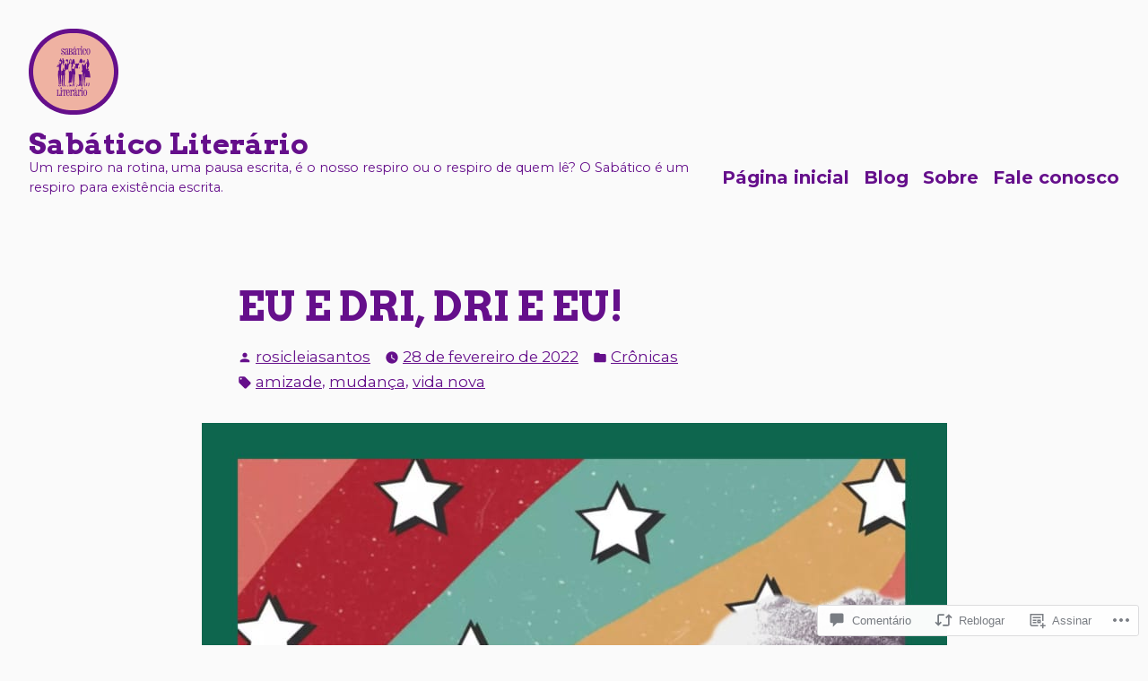

--- FILE ---
content_type: text/html; charset=UTF-8
request_url: https://sabaticoliterario.com/2022/02/28/eu-e-dri-dri-e-eu/
body_size: 49297
content:
<!doctype html>
<html lang="pt-BR">
<head>
	<meta charset="UTF-8" />
	<meta name="viewport" content="width=device-width, initial-scale=1" />
	<link rel="profile" href="https://gmpg.org/xfn/11" />
	<title>EU E DRI, DRI E EU! &#8211; Sabático Literário</title>
<meta name='robots' content='max-image-preview:large' />

<!-- Async WordPress.com Remote Login -->
<script id="wpcom_remote_login_js">
var wpcom_remote_login_extra_auth = '';
function wpcom_remote_login_remove_dom_node_id( element_id ) {
	var dom_node = document.getElementById( element_id );
	if ( dom_node ) { dom_node.parentNode.removeChild( dom_node ); }
}
function wpcom_remote_login_remove_dom_node_classes( class_name ) {
	var dom_nodes = document.querySelectorAll( '.' + class_name );
	for ( var i = 0; i < dom_nodes.length; i++ ) {
		dom_nodes[ i ].parentNode.removeChild( dom_nodes[ i ] );
	}
}
function wpcom_remote_login_final_cleanup() {
	wpcom_remote_login_remove_dom_node_classes( "wpcom_remote_login_msg" );
	wpcom_remote_login_remove_dom_node_id( "wpcom_remote_login_key" );
	wpcom_remote_login_remove_dom_node_id( "wpcom_remote_login_validate" );
	wpcom_remote_login_remove_dom_node_id( "wpcom_remote_login_js" );
	wpcom_remote_login_remove_dom_node_id( "wpcom_request_access_iframe" );
	wpcom_remote_login_remove_dom_node_id( "wpcom_request_access_styles" );
}

// Watch for messages back from the remote login
window.addEventListener( "message", function( e ) {
	if ( e.origin === "https://r-login.wordpress.com" ) {
		var data = {};
		try {
			data = JSON.parse( e.data );
		} catch( e ) {
			wpcom_remote_login_final_cleanup();
			return;
		}

		if ( data.msg === 'LOGIN' ) {
			// Clean up the login check iframe
			wpcom_remote_login_remove_dom_node_id( "wpcom_remote_login_key" );

			var id_regex = new RegExp( /^[0-9]+$/ );
			var token_regex = new RegExp( /^.*|.*|.*$/ );
			if (
				token_regex.test( data.token )
				&& id_regex.test( data.wpcomid )
			) {
				// We have everything we need to ask for a login
				var script = document.createElement( "script" );
				script.setAttribute( "id", "wpcom_remote_login_validate" );
				script.src = '/remote-login.php?wpcom_remote_login=validate'
					+ '&wpcomid=' + data.wpcomid
					+ '&token=' + encodeURIComponent( data.token )
					+ '&host=' + window.location.protocol
					+ '//' + window.location.hostname
					+ '&postid=1831'
					+ '&is_singular=1';
				document.body.appendChild( script );
			}

			return;
		}

		// Safari ITP, not logged in, so redirect
		if ( data.msg === 'LOGIN-REDIRECT' ) {
			window.location = 'https://wordpress.com/log-in?redirect_to=' + window.location.href;
			return;
		}

		// Safari ITP, storage access failed, remove the request
		if ( data.msg === 'LOGIN-REMOVE' ) {
			var css_zap = 'html { -webkit-transition: margin-top 1s; transition: margin-top 1s; } /* 9001 */ html { margin-top: 0 !important; } * html body { margin-top: 0 !important; } @media screen and ( max-width: 782px ) { html { margin-top: 0 !important; } * html body { margin-top: 0 !important; } }';
			var style_zap = document.createElement( 'style' );
			style_zap.type = 'text/css';
			style_zap.appendChild( document.createTextNode( css_zap ) );
			document.body.appendChild( style_zap );

			var e = document.getElementById( 'wpcom_request_access_iframe' );
			e.parentNode.removeChild( e );

			document.cookie = 'wordpress_com_login_access=denied; path=/; max-age=31536000';

			return;
		}

		// Safari ITP
		if ( data.msg === 'REQUEST_ACCESS' ) {
			console.log( 'request access: safari' );

			// Check ITP iframe enable/disable knob
			if ( wpcom_remote_login_extra_auth !== 'safari_itp_iframe' ) {
				return;
			}

			// If we are in a "private window" there is no ITP.
			var private_window = false;
			try {
				var opendb = window.openDatabase( null, null, null, null );
			} catch( e ) {
				private_window = true;
			}

			if ( private_window ) {
				console.log( 'private window' );
				return;
			}

			var iframe = document.createElement( 'iframe' );
			iframe.id = 'wpcom_request_access_iframe';
			iframe.setAttribute( 'scrolling', 'no' );
			iframe.setAttribute( 'sandbox', 'allow-storage-access-by-user-activation allow-scripts allow-same-origin allow-top-navigation-by-user-activation' );
			iframe.src = 'https://r-login.wordpress.com/remote-login.php?wpcom_remote_login=request_access&origin=' + encodeURIComponent( data.origin ) + '&wpcomid=' + encodeURIComponent( data.wpcomid );

			var css = 'html { -webkit-transition: margin-top 1s; transition: margin-top 1s; } /* 9001 */ html { margin-top: 46px !important; } * html body { margin-top: 46px !important; } @media screen and ( max-width: 660px ) { html { margin-top: 71px !important; } * html body { margin-top: 71px !important; } #wpcom_request_access_iframe { display: block; height: 71px !important; } } #wpcom_request_access_iframe { border: 0px; height: 46px; position: fixed; top: 0; left: 0; width: 100%; min-width: 100%; z-index: 99999; background: #23282d; } ';

			var style = document.createElement( 'style' );
			style.type = 'text/css';
			style.id = 'wpcom_request_access_styles';
			style.appendChild( document.createTextNode( css ) );
			document.body.appendChild( style );

			document.body.appendChild( iframe );
		}

		if ( data.msg === 'DONE' ) {
			wpcom_remote_login_final_cleanup();
		}
	}
}, false );

// Inject the remote login iframe after the page has had a chance to load
// more critical resources
window.addEventListener( "DOMContentLoaded", function( e ) {
	var iframe = document.createElement( "iframe" );
	iframe.style.display = "none";
	iframe.setAttribute( "scrolling", "no" );
	iframe.setAttribute( "id", "wpcom_remote_login_key" );
	iframe.src = "https://r-login.wordpress.com/remote-login.php"
		+ "?wpcom_remote_login=key"
		+ "&origin=aHR0cHM6Ly9zYWJhdGljb2xpdGVyYXJpby5jb20%3D"
		+ "&wpcomid=189649356"
		+ "&time=" + Math.floor( Date.now() / 1000 );
	document.body.appendChild( iframe );
}, false );
</script>
<link rel='dns-prefetch' href='//s0.wp.com' />
<link rel='dns-prefetch' href='//widgets.wp.com' />
<link rel='dns-prefetch' href='//wordpress.com' />
<link rel='dns-prefetch' href='//fonts-api.wp.com' />
<link rel="alternate" type="application/rss+xml" title="Feed para Sabático Literário &raquo;" href="https://sabaticoliterario.com/feed/" />
<link rel="alternate" type="application/rss+xml" title="Feed de comentários para Sabático Literário &raquo;" href="https://sabaticoliterario.com/comments/feed/" />
<link rel="alternate" type="application/rss+xml" title="Feed de comentários para Sabático Literário &raquo; EU E DRI, DRI E&nbsp;EU!" href="https://sabaticoliterario.com/2022/02/28/eu-e-dri-dri-e-eu/feed/" />
	<script type="text/javascript">
		/* <![CDATA[ */
		function addLoadEvent(func) {
			var oldonload = window.onload;
			if (typeof window.onload != 'function') {
				window.onload = func;
			} else {
				window.onload = function () {
					oldonload();
					func();
				}
			}
		}
		/* ]]> */
	</script>
	<link crossorigin='anonymous' rel='stylesheet' id='all-css-0-1' href='/_static/??-eJxtzEkKgDAQRNELGZs4EDfiWUJsxMzYHby+RARB3BQ8KD6cWZgUGSNDKCL7su2RwCJnbdxjCCnVWYtHggO9ZlxFTsQftYaogf+k3x2+4Vv1voRZqrHvpkHJwV5glDTa&cssminify=yes' type='text/css' media='all' />
<style id='wp-emoji-styles-inline-css'>

	img.wp-smiley, img.emoji {
		display: inline !important;
		border: none !important;
		box-shadow: none !important;
		height: 1em !important;
		width: 1em !important;
		margin: 0 0.07em !important;
		vertical-align: -0.1em !important;
		background: none !important;
		padding: 0 !important;
	}
/*# sourceURL=wp-emoji-styles-inline-css */
</style>
<link crossorigin='anonymous' rel='stylesheet' id='all-css-2-1' href='/wp-content/plugins/gutenberg-core/v22.2.0/build/styles/block-library/style.css?m=1764855221i&cssminify=yes' type='text/css' media='all' />
<style id='wp-block-library-inline-css'>
.has-text-align-justify {
	text-align:justify;
}
.has-text-align-justify{text-align:justify;}

/*# sourceURL=wp-block-library-inline-css */
</style><style id='wp-block-paragraph-inline-css'>
.is-small-text{font-size:.875em}.is-regular-text{font-size:1em}.is-large-text{font-size:2.25em}.is-larger-text{font-size:3em}.has-drop-cap:not(:focus):first-letter{float:left;font-size:8.4em;font-style:normal;font-weight:100;line-height:.68;margin:.05em .1em 0 0;text-transform:uppercase}body.rtl .has-drop-cap:not(:focus):first-letter{float:none;margin-left:.1em}p.has-drop-cap.has-background{overflow:hidden}:root :where(p.has-background){padding:1.25em 2.375em}:where(p.has-text-color:not(.has-link-color)) a{color:inherit}p.has-text-align-left[style*="writing-mode:vertical-lr"],p.has-text-align-right[style*="writing-mode:vertical-rl"]{rotate:180deg}
/*# sourceURL=/wp-content/plugins/gutenberg-core/v22.2.0/build/styles/block-library/paragraph/style.css */
</style>
<style id='wp-block-separator-inline-css'>
@charset "UTF-8";.wp-block-separator{border:none;border-top:2px solid}:root :where(.wp-block-separator.is-style-dots){height:auto;line-height:1;text-align:center}:root :where(.wp-block-separator.is-style-dots):before{color:currentColor;content:"···";font-family:serif;font-size:1.5em;letter-spacing:2em;padding-left:2em}.wp-block-separator.is-style-dots{background:none!important;border:none!important}
/*# sourceURL=/wp-content/plugins/gutenberg-core/v22.2.0/build/styles/block-library/separator/style.css */
</style>
<style id='wp-block-separator-theme-inline-css'>
.wp-block-separator.has-css-opacity{opacity:.4}.wp-block-separator{border:none;border-bottom:2px solid;margin-left:auto;margin-right:auto}.wp-block-separator.has-alpha-channel-opacity{opacity:1}.wp-block-separator:not(.is-style-wide):not(.is-style-dots){width:100px}.wp-block-separator.has-background:not(.is-style-dots){border-bottom:none;height:1px}.wp-block-separator.has-background:not(.is-style-wide):not(.is-style-dots){height:2px}
/*# sourceURL=/wp-content/plugins/gutenberg-core/v22.2.0/build/styles/block-library/separator/theme.css */
</style>
<style id='wp-block-spacer-inline-css'>
.wp-block-spacer{clear:both}
/*# sourceURL=/wp-content/plugins/gutenberg-core/v22.2.0/build/styles/block-library/spacer/style.css */
</style>
<style id='wp-block-verse-inline-css'>
pre.wp-block-verse{overflow:auto;white-space:pre-wrap}:where(pre.wp-block-verse){font-family:inherit}
/*# sourceURL=/wp-content/plugins/gutenberg-core/v22.2.0/build/styles/block-library/verse/style.css */
</style>
<style id='wp-block-post-author-name-inline-css'>
.wp-block-post-author-name{box-sizing:border-box}
/*# sourceURL=/wp-content/plugins/gutenberg-core/v22.2.0/build/styles/block-library/post-author-name/style.css */
</style>
<style id='global-styles-inline-css'>
:root{--wp--preset--aspect-ratio--square: 1;--wp--preset--aspect-ratio--4-3: 4/3;--wp--preset--aspect-ratio--3-4: 3/4;--wp--preset--aspect-ratio--3-2: 3/2;--wp--preset--aspect-ratio--2-3: 2/3;--wp--preset--aspect-ratio--16-9: 16/9;--wp--preset--aspect-ratio--9-16: 9/16;--wp--preset--color--black: #000000;--wp--preset--color--cyan-bluish-gray: #abb8c3;--wp--preset--color--white: #ffffff;--wp--preset--color--pale-pink: #f78da7;--wp--preset--color--vivid-red: #cf2e2e;--wp--preset--color--luminous-vivid-orange: #ff6900;--wp--preset--color--luminous-vivid-amber: #fcb900;--wp--preset--color--light-green-cyan: #7bdcb5;--wp--preset--color--vivid-green-cyan: #00d084;--wp--preset--color--pale-cyan-blue: #8ed1fc;--wp--preset--color--vivid-cyan-blue: #0693e3;--wp--preset--color--vivid-purple: #9b51e0;--wp--preset--color--primary: #650f8b;--wp--preset--color--secondary: #efb2a2;--wp--preset--color--background: #fafafa;--wp--preset--color--foreground: #650f8b;--wp--preset--color--foreground-light: #650f8b;--wp--preset--color--foreground-dark: #650f8b;--wp--preset--gradient--vivid-cyan-blue-to-vivid-purple: linear-gradient(135deg,rgb(6,147,227) 0%,rgb(155,81,224) 100%);--wp--preset--gradient--light-green-cyan-to-vivid-green-cyan: linear-gradient(135deg,rgb(122,220,180) 0%,rgb(0,208,130) 100%);--wp--preset--gradient--luminous-vivid-amber-to-luminous-vivid-orange: linear-gradient(135deg,rgb(252,185,0) 0%,rgb(255,105,0) 100%);--wp--preset--gradient--luminous-vivid-orange-to-vivid-red: linear-gradient(135deg,rgb(255,105,0) 0%,rgb(207,46,46) 100%);--wp--preset--gradient--very-light-gray-to-cyan-bluish-gray: linear-gradient(135deg,rgb(238,238,238) 0%,rgb(169,184,195) 100%);--wp--preset--gradient--cool-to-warm-spectrum: linear-gradient(135deg,rgb(74,234,220) 0%,rgb(151,120,209) 20%,rgb(207,42,186) 40%,rgb(238,44,130) 60%,rgb(251,105,98) 80%,rgb(254,248,76) 100%);--wp--preset--gradient--blush-light-purple: linear-gradient(135deg,rgb(255,206,236) 0%,rgb(152,150,240) 100%);--wp--preset--gradient--blush-bordeaux: linear-gradient(135deg,rgb(254,205,165) 0%,rgb(254,45,45) 50%,rgb(107,0,62) 100%);--wp--preset--gradient--luminous-dusk: linear-gradient(135deg,rgb(255,203,112) 0%,rgb(199,81,192) 50%,rgb(65,88,208) 100%);--wp--preset--gradient--pale-ocean: linear-gradient(135deg,rgb(255,245,203) 0%,rgb(182,227,212) 50%,rgb(51,167,181) 100%);--wp--preset--gradient--electric-grass: linear-gradient(135deg,rgb(202,248,128) 0%,rgb(113,206,126) 100%);--wp--preset--gradient--midnight: linear-gradient(135deg,rgb(2,3,129) 0%,rgb(40,116,252) 100%);--wp--preset--font-size--small: 16px;--wp--preset--font-size--medium: 20px;--wp--preset--font-size--large: 27px;--wp--preset--font-size--x-large: 42px;--wp--preset--font-size--normal: 23px;--wp--preset--font-size--huge: 32px;--wp--preset--font-family--albert-sans: 'Albert Sans', sans-serif;--wp--preset--font-family--alegreya: Alegreya, serif;--wp--preset--font-family--arvo: Arvo, serif;--wp--preset--font-family--bodoni-moda: 'Bodoni Moda', serif;--wp--preset--font-family--bricolage-grotesque: 'Bricolage Grotesque', sans-serif;--wp--preset--font-family--cabin: Cabin, sans-serif;--wp--preset--font-family--chivo: Chivo, sans-serif;--wp--preset--font-family--commissioner: Commissioner, sans-serif;--wp--preset--font-family--cormorant: Cormorant, serif;--wp--preset--font-family--courier-prime: 'Courier Prime', monospace;--wp--preset--font-family--crimson-pro: 'Crimson Pro', serif;--wp--preset--font-family--dm-mono: 'DM Mono', monospace;--wp--preset--font-family--dm-sans: 'DM Sans', sans-serif;--wp--preset--font-family--dm-serif-display: 'DM Serif Display', serif;--wp--preset--font-family--domine: Domine, serif;--wp--preset--font-family--eb-garamond: 'EB Garamond', serif;--wp--preset--font-family--epilogue: Epilogue, sans-serif;--wp--preset--font-family--fahkwang: Fahkwang, sans-serif;--wp--preset--font-family--figtree: Figtree, sans-serif;--wp--preset--font-family--fira-sans: 'Fira Sans', sans-serif;--wp--preset--font-family--fjalla-one: 'Fjalla One', sans-serif;--wp--preset--font-family--fraunces: Fraunces, serif;--wp--preset--font-family--gabarito: Gabarito, system-ui;--wp--preset--font-family--ibm-plex-mono: 'IBM Plex Mono', monospace;--wp--preset--font-family--ibm-plex-sans: 'IBM Plex Sans', sans-serif;--wp--preset--font-family--ibarra-real-nova: 'Ibarra Real Nova', serif;--wp--preset--font-family--instrument-serif: 'Instrument Serif', serif;--wp--preset--font-family--inter: Inter, sans-serif;--wp--preset--font-family--josefin-sans: 'Josefin Sans', sans-serif;--wp--preset--font-family--jost: Jost, sans-serif;--wp--preset--font-family--libre-baskerville: 'Libre Baskerville', serif;--wp--preset--font-family--libre-franklin: 'Libre Franklin', sans-serif;--wp--preset--font-family--literata: Literata, serif;--wp--preset--font-family--lora: Lora, serif;--wp--preset--font-family--merriweather: Merriweather, serif;--wp--preset--font-family--montserrat: Montserrat, sans-serif;--wp--preset--font-family--newsreader: Newsreader, serif;--wp--preset--font-family--noto-sans-mono: 'Noto Sans Mono', sans-serif;--wp--preset--font-family--nunito: Nunito, sans-serif;--wp--preset--font-family--open-sans: 'Open Sans', sans-serif;--wp--preset--font-family--overpass: Overpass, sans-serif;--wp--preset--font-family--pt-serif: 'PT Serif', serif;--wp--preset--font-family--petrona: Petrona, serif;--wp--preset--font-family--piazzolla: Piazzolla, serif;--wp--preset--font-family--playfair-display: 'Playfair Display', serif;--wp--preset--font-family--plus-jakarta-sans: 'Plus Jakarta Sans', sans-serif;--wp--preset--font-family--poppins: Poppins, sans-serif;--wp--preset--font-family--raleway: Raleway, sans-serif;--wp--preset--font-family--roboto: Roboto, sans-serif;--wp--preset--font-family--roboto-slab: 'Roboto Slab', serif;--wp--preset--font-family--rubik: Rubik, sans-serif;--wp--preset--font-family--rufina: Rufina, serif;--wp--preset--font-family--sora: Sora, sans-serif;--wp--preset--font-family--source-sans-3: 'Source Sans 3', sans-serif;--wp--preset--font-family--source-serif-4: 'Source Serif 4', serif;--wp--preset--font-family--space-mono: 'Space Mono', monospace;--wp--preset--font-family--syne: Syne, sans-serif;--wp--preset--font-family--texturina: Texturina, serif;--wp--preset--font-family--urbanist: Urbanist, sans-serif;--wp--preset--font-family--work-sans: 'Work Sans', sans-serif;--wp--preset--spacing--20: 0.44rem;--wp--preset--spacing--30: 0.67rem;--wp--preset--spacing--40: 1rem;--wp--preset--spacing--50: 1.5rem;--wp--preset--spacing--60: 2.25rem;--wp--preset--spacing--70: 3.38rem;--wp--preset--spacing--80: 5.06rem;--wp--preset--shadow--natural: 6px 6px 9px rgba(0, 0, 0, 0.2);--wp--preset--shadow--deep: 12px 12px 50px rgba(0, 0, 0, 0.4);--wp--preset--shadow--sharp: 6px 6px 0px rgba(0, 0, 0, 0.2);--wp--preset--shadow--outlined: 6px 6px 0px -3px rgb(255, 255, 255), 6px 6px rgb(0, 0, 0);--wp--preset--shadow--crisp: 6px 6px 0px rgb(0, 0, 0);}:root :where(.is-layout-flow) > :first-child{margin-block-start: 0;}:root :where(.is-layout-flow) > :last-child{margin-block-end: 0;}:root :where(.is-layout-flow) > *{margin-block-start: 24px;margin-block-end: 0;}:root :where(.is-layout-constrained) > :first-child{margin-block-start: 0;}:root :where(.is-layout-constrained) > :last-child{margin-block-end: 0;}:root :where(.is-layout-constrained) > *{margin-block-start: 24px;margin-block-end: 0;}:root :where(.is-layout-flex){gap: 24px;}:root :where(.is-layout-grid){gap: 24px;}body .is-layout-flex{display: flex;}.is-layout-flex{flex-wrap: wrap;align-items: center;}.is-layout-flex > :is(*, div){margin: 0;}body .is-layout-grid{display: grid;}.is-layout-grid > :is(*, div){margin: 0;}.has-black-color{color: var(--wp--preset--color--black) !important;}.has-cyan-bluish-gray-color{color: var(--wp--preset--color--cyan-bluish-gray) !important;}.has-white-color{color: var(--wp--preset--color--white) !important;}.has-pale-pink-color{color: var(--wp--preset--color--pale-pink) !important;}.has-vivid-red-color{color: var(--wp--preset--color--vivid-red) !important;}.has-luminous-vivid-orange-color{color: var(--wp--preset--color--luminous-vivid-orange) !important;}.has-luminous-vivid-amber-color{color: var(--wp--preset--color--luminous-vivid-amber) !important;}.has-light-green-cyan-color{color: var(--wp--preset--color--light-green-cyan) !important;}.has-vivid-green-cyan-color{color: var(--wp--preset--color--vivid-green-cyan) !important;}.has-pale-cyan-blue-color{color: var(--wp--preset--color--pale-cyan-blue) !important;}.has-vivid-cyan-blue-color{color: var(--wp--preset--color--vivid-cyan-blue) !important;}.has-vivid-purple-color{color: var(--wp--preset--color--vivid-purple) !important;}.has-primary-color{color: var(--wp--preset--color--primary) !important;}.has-secondary-color{color: var(--wp--preset--color--secondary) !important;}.has-background-color{color: var(--wp--preset--color--background) !important;}.has-foreground-color{color: var(--wp--preset--color--foreground) !important;}.has-foreground-light-color{color: var(--wp--preset--color--foreground-light) !important;}.has-foreground-dark-color{color: var(--wp--preset--color--foreground-dark) !important;}.has-black-background-color{background-color: var(--wp--preset--color--black) !important;}.has-cyan-bluish-gray-background-color{background-color: var(--wp--preset--color--cyan-bluish-gray) !important;}.has-white-background-color{background-color: var(--wp--preset--color--white) !important;}.has-pale-pink-background-color{background-color: var(--wp--preset--color--pale-pink) !important;}.has-vivid-red-background-color{background-color: var(--wp--preset--color--vivid-red) !important;}.has-luminous-vivid-orange-background-color{background-color: var(--wp--preset--color--luminous-vivid-orange) !important;}.has-luminous-vivid-amber-background-color{background-color: var(--wp--preset--color--luminous-vivid-amber) !important;}.has-light-green-cyan-background-color{background-color: var(--wp--preset--color--light-green-cyan) !important;}.has-vivid-green-cyan-background-color{background-color: var(--wp--preset--color--vivid-green-cyan) !important;}.has-pale-cyan-blue-background-color{background-color: var(--wp--preset--color--pale-cyan-blue) !important;}.has-vivid-cyan-blue-background-color{background-color: var(--wp--preset--color--vivid-cyan-blue) !important;}.has-vivid-purple-background-color{background-color: var(--wp--preset--color--vivid-purple) !important;}.has-primary-background-color{background-color: var(--wp--preset--color--primary) !important;}.has-secondary-background-color{background-color: var(--wp--preset--color--secondary) !important;}.has-background-background-color{background-color: var(--wp--preset--color--background) !important;}.has-foreground-background-color{background-color: var(--wp--preset--color--foreground) !important;}.has-foreground-light-background-color{background-color: var(--wp--preset--color--foreground-light) !important;}.has-foreground-dark-background-color{background-color: var(--wp--preset--color--foreground-dark) !important;}.has-black-border-color{border-color: var(--wp--preset--color--black) !important;}.has-cyan-bluish-gray-border-color{border-color: var(--wp--preset--color--cyan-bluish-gray) !important;}.has-white-border-color{border-color: var(--wp--preset--color--white) !important;}.has-pale-pink-border-color{border-color: var(--wp--preset--color--pale-pink) !important;}.has-vivid-red-border-color{border-color: var(--wp--preset--color--vivid-red) !important;}.has-luminous-vivid-orange-border-color{border-color: var(--wp--preset--color--luminous-vivid-orange) !important;}.has-luminous-vivid-amber-border-color{border-color: var(--wp--preset--color--luminous-vivid-amber) !important;}.has-light-green-cyan-border-color{border-color: var(--wp--preset--color--light-green-cyan) !important;}.has-vivid-green-cyan-border-color{border-color: var(--wp--preset--color--vivid-green-cyan) !important;}.has-pale-cyan-blue-border-color{border-color: var(--wp--preset--color--pale-cyan-blue) !important;}.has-vivid-cyan-blue-border-color{border-color: var(--wp--preset--color--vivid-cyan-blue) !important;}.has-vivid-purple-border-color{border-color: var(--wp--preset--color--vivid-purple) !important;}.has-primary-border-color{border-color: var(--wp--preset--color--primary) !important;}.has-secondary-border-color{border-color: var(--wp--preset--color--secondary) !important;}.has-background-border-color{border-color: var(--wp--preset--color--background) !important;}.has-foreground-border-color{border-color: var(--wp--preset--color--foreground) !important;}.has-foreground-light-border-color{border-color: var(--wp--preset--color--foreground-light) !important;}.has-foreground-dark-border-color{border-color: var(--wp--preset--color--foreground-dark) !important;}.has-vivid-cyan-blue-to-vivid-purple-gradient-background{background: var(--wp--preset--gradient--vivid-cyan-blue-to-vivid-purple) !important;}.has-light-green-cyan-to-vivid-green-cyan-gradient-background{background: var(--wp--preset--gradient--light-green-cyan-to-vivid-green-cyan) !important;}.has-luminous-vivid-amber-to-luminous-vivid-orange-gradient-background{background: var(--wp--preset--gradient--luminous-vivid-amber-to-luminous-vivid-orange) !important;}.has-luminous-vivid-orange-to-vivid-red-gradient-background{background: var(--wp--preset--gradient--luminous-vivid-orange-to-vivid-red) !important;}.has-very-light-gray-to-cyan-bluish-gray-gradient-background{background: var(--wp--preset--gradient--very-light-gray-to-cyan-bluish-gray) !important;}.has-cool-to-warm-spectrum-gradient-background{background: var(--wp--preset--gradient--cool-to-warm-spectrum) !important;}.has-blush-light-purple-gradient-background{background: var(--wp--preset--gradient--blush-light-purple) !important;}.has-blush-bordeaux-gradient-background{background: var(--wp--preset--gradient--blush-bordeaux) !important;}.has-luminous-dusk-gradient-background{background: var(--wp--preset--gradient--luminous-dusk) !important;}.has-pale-ocean-gradient-background{background: var(--wp--preset--gradient--pale-ocean) !important;}.has-electric-grass-gradient-background{background: var(--wp--preset--gradient--electric-grass) !important;}.has-midnight-gradient-background{background: var(--wp--preset--gradient--midnight) !important;}.has-small-font-size{font-size: var(--wp--preset--font-size--small) !important;}.has-medium-font-size{font-size: var(--wp--preset--font-size--medium) !important;}.has-large-font-size{font-size: var(--wp--preset--font-size--large) !important;}.has-x-large-font-size{font-size: var(--wp--preset--font-size--x-large) !important;}.has-normal-font-size{font-size: var(--wp--preset--font-size--normal) !important;}.has-huge-font-size{font-size: var(--wp--preset--font-size--huge) !important;}.has-albert-sans-font-family{font-family: var(--wp--preset--font-family--albert-sans) !important;}.has-alegreya-font-family{font-family: var(--wp--preset--font-family--alegreya) !important;}.has-arvo-font-family{font-family: var(--wp--preset--font-family--arvo) !important;}.has-bodoni-moda-font-family{font-family: var(--wp--preset--font-family--bodoni-moda) !important;}.has-bricolage-grotesque-font-family{font-family: var(--wp--preset--font-family--bricolage-grotesque) !important;}.has-cabin-font-family{font-family: var(--wp--preset--font-family--cabin) !important;}.has-chivo-font-family{font-family: var(--wp--preset--font-family--chivo) !important;}.has-commissioner-font-family{font-family: var(--wp--preset--font-family--commissioner) !important;}.has-cormorant-font-family{font-family: var(--wp--preset--font-family--cormorant) !important;}.has-courier-prime-font-family{font-family: var(--wp--preset--font-family--courier-prime) !important;}.has-crimson-pro-font-family{font-family: var(--wp--preset--font-family--crimson-pro) !important;}.has-dm-mono-font-family{font-family: var(--wp--preset--font-family--dm-mono) !important;}.has-dm-sans-font-family{font-family: var(--wp--preset--font-family--dm-sans) !important;}.has-dm-serif-display-font-family{font-family: var(--wp--preset--font-family--dm-serif-display) !important;}.has-domine-font-family{font-family: var(--wp--preset--font-family--domine) !important;}.has-eb-garamond-font-family{font-family: var(--wp--preset--font-family--eb-garamond) !important;}.has-epilogue-font-family{font-family: var(--wp--preset--font-family--epilogue) !important;}.has-fahkwang-font-family{font-family: var(--wp--preset--font-family--fahkwang) !important;}.has-figtree-font-family{font-family: var(--wp--preset--font-family--figtree) !important;}.has-fira-sans-font-family{font-family: var(--wp--preset--font-family--fira-sans) !important;}.has-fjalla-one-font-family{font-family: var(--wp--preset--font-family--fjalla-one) !important;}.has-fraunces-font-family{font-family: var(--wp--preset--font-family--fraunces) !important;}.has-gabarito-font-family{font-family: var(--wp--preset--font-family--gabarito) !important;}.has-ibm-plex-mono-font-family{font-family: var(--wp--preset--font-family--ibm-plex-mono) !important;}.has-ibm-plex-sans-font-family{font-family: var(--wp--preset--font-family--ibm-plex-sans) !important;}.has-ibarra-real-nova-font-family{font-family: var(--wp--preset--font-family--ibarra-real-nova) !important;}.has-instrument-serif-font-family{font-family: var(--wp--preset--font-family--instrument-serif) !important;}.has-inter-font-family{font-family: var(--wp--preset--font-family--inter) !important;}.has-josefin-sans-font-family{font-family: var(--wp--preset--font-family--josefin-sans) !important;}.has-jost-font-family{font-family: var(--wp--preset--font-family--jost) !important;}.has-libre-baskerville-font-family{font-family: var(--wp--preset--font-family--libre-baskerville) !important;}.has-libre-franklin-font-family{font-family: var(--wp--preset--font-family--libre-franklin) !important;}.has-literata-font-family{font-family: var(--wp--preset--font-family--literata) !important;}.has-lora-font-family{font-family: var(--wp--preset--font-family--lora) !important;}.has-merriweather-font-family{font-family: var(--wp--preset--font-family--merriweather) !important;}.has-montserrat-font-family{font-family: var(--wp--preset--font-family--montserrat) !important;}.has-newsreader-font-family{font-family: var(--wp--preset--font-family--newsreader) !important;}.has-noto-sans-mono-font-family{font-family: var(--wp--preset--font-family--noto-sans-mono) !important;}.has-nunito-font-family{font-family: var(--wp--preset--font-family--nunito) !important;}.has-open-sans-font-family{font-family: var(--wp--preset--font-family--open-sans) !important;}.has-overpass-font-family{font-family: var(--wp--preset--font-family--overpass) !important;}.has-pt-serif-font-family{font-family: var(--wp--preset--font-family--pt-serif) !important;}.has-petrona-font-family{font-family: var(--wp--preset--font-family--petrona) !important;}.has-piazzolla-font-family{font-family: var(--wp--preset--font-family--piazzolla) !important;}.has-playfair-display-font-family{font-family: var(--wp--preset--font-family--playfair-display) !important;}.has-plus-jakarta-sans-font-family{font-family: var(--wp--preset--font-family--plus-jakarta-sans) !important;}.has-poppins-font-family{font-family: var(--wp--preset--font-family--poppins) !important;}.has-raleway-font-family{font-family: var(--wp--preset--font-family--raleway) !important;}.has-roboto-font-family{font-family: var(--wp--preset--font-family--roboto) !important;}.has-roboto-slab-font-family{font-family: var(--wp--preset--font-family--roboto-slab) !important;}.has-rubik-font-family{font-family: var(--wp--preset--font-family--rubik) !important;}.has-rufina-font-family{font-family: var(--wp--preset--font-family--rufina) !important;}.has-sora-font-family{font-family: var(--wp--preset--font-family--sora) !important;}.has-source-sans-3-font-family{font-family: var(--wp--preset--font-family--source-sans-3) !important;}.has-source-serif-4-font-family{font-family: var(--wp--preset--font-family--source-serif-4) !important;}.has-space-mono-font-family{font-family: var(--wp--preset--font-family--space-mono) !important;}.has-syne-font-family{font-family: var(--wp--preset--font-family--syne) !important;}.has-texturina-font-family{font-family: var(--wp--preset--font-family--texturina) !important;}.has-urbanist-font-family{font-family: var(--wp--preset--font-family--urbanist) !important;}.has-work-sans-font-family{font-family: var(--wp--preset--font-family--work-sans) !important;}
/*# sourceURL=global-styles-inline-css */
</style>

<style id='classic-theme-styles-inline-css'>
/*! This file is auto-generated */
.wp-block-button__link{color:#fff;background-color:#32373c;border-radius:9999px;box-shadow:none;text-decoration:none;padding:calc(.667em + 2px) calc(1.333em + 2px);font-size:1.125em}.wp-block-file__button{background:#32373c;color:#fff;text-decoration:none}
/*# sourceURL=/wp-includes/css/classic-themes.min.css */
</style>
<link crossorigin='anonymous' rel='stylesheet' id='all-css-4-1' href='/_static/??-eJx9jlmOAjEMRC+E2zTDsHwgjoKStAWBOIlip9HcftJCLAKJH0uuqlc2XjO4FJWiYg716KOgSzYkdxFcdP2m60E850BQaOyWOHjRRwJE/wJ1TmSGL0Vc4dlVqOmcjU4JpsEbCsQt9g275saAtbmQCLTJvjLoqYHyjTuTZuMu0KRbxc1ATinezcNIcUgFTdXERtW7DwylOLTVhwFHKradbuL0s7zv0zN73vXr1eZnvvzdLs7/kHh+KQ==&cssminify=yes' type='text/css' media='all' />
<link rel='stylesheet' id='verbum-gutenberg-css-css' href='https://widgets.wp.com/verbum-block-editor/block-editor.css?ver=1738686361' media='all' />
<link crossorigin='anonymous' rel='stylesheet' id='all-css-6-1' href='/_static/??/wp-content/mu-plugins/comment-likes/css/comment-likes.css,/i/noticons/noticons.css?m=1436783281j&cssminify=yes' type='text/css' media='all' />
<link crossorigin='anonymous' rel='stylesheet' id='print-css-7-1' href='/wp-content/themes/pub/varia/print.css?m=1738187798i&cssminify=yes' type='text/css' media='print' />
<link crossorigin='anonymous' rel='stylesheet' id='all-css-8-1' href='/_static/??-eJx9i0EKAjEMAD9kjYtiT+Jb0hJrpU1Kk7rs713xoijeZmAG5uaisBEb2JUqKbQRIGBnDaMvoLYU2kbVDfxO79gzQub4St3cotSvoQ7XykiZFTqFImnFBGv1pv+mROKKRLQs/CHuUjD353qup8kf/H539H66PQAMuVCD&cssminify=yes' type='text/css' media='all' />
<link rel='stylesheet' id='barnsbury-fonts-css' href='https://fonts-api.wp.com/css?family=Rubik%3A400%2C700%2C400italic%2C700italic&#038;subset=latin%2Clatin-ext' media='all' />
<link crossorigin='anonymous' rel='stylesheet' id='all-css-10-1' href='/wp-content/themes/pub/barnsbury/style.css?m=1747306771i&cssminify=yes' type='text/css' media='all' />
<style id='jetpack-global-styles-frontend-style-inline-css'>
@import url('https://fonts-api.wp.com/css?family=Montserrat:thin,extralight,light,regular,medium,semibold,bold,italic,bolditalic,extrabold,black|Arvo:thin,extralight,light,regular,medium,semibold,bold,italic,bolditalic,extrabold,black|');:root { --font-headings: Arvo; --font-base: Montserrat; --font-headings-default: -apple-system,BlinkMacSystemFont,"Segoe UI",Roboto,Oxygen-Sans,Ubuntu,Cantarell,"Helvetica Neue",sans-serif; --font-base-default: -apple-system,BlinkMacSystemFont,"Segoe UI",Roboto,Oxygen-Sans,Ubuntu,Cantarell,"Helvetica Neue",sans-serif;}
/*# sourceURL=jetpack-global-styles-frontend-style-inline-css */
</style>
<link crossorigin='anonymous' rel='stylesheet' id='all-css-12-1' href='/_static/??-eJyNjcEKwjAQRH/IuFRT6kX8FNkmS5K6yQY3Qfx7bfEiXrwM82B4A49qnJRGpUHupnIPqSgs1Cq624chi6zhO5OCRryTR++fW00l7J3qDv43XVNxoOISsmEJol/wY2uR8vs3WggsM/I6uOTzMI3Hw8lOg11eUT1JKA==&cssminify=yes' type='text/css' media='all' />
<script type="text/javascript" id="jetpack_related-posts-js-extra">
/* <![CDATA[ */
var related_posts_js_options = {"post_heading":"h4"};
//# sourceURL=jetpack_related-posts-js-extra
/* ]]> */
</script>
<script type="text/javascript" id="wpcom-actionbar-placeholder-js-extra">
/* <![CDATA[ */
var actionbardata = {"siteID":"189649356","postID":"1831","siteURL":"https://sabaticoliterario.com","xhrURL":"https://sabaticoliterario.com/wp-admin/admin-ajax.php","nonce":"bf8850f560","isLoggedIn":"","statusMessage":"","subsEmailDefault":"instantly","proxyScriptUrl":"https://s0.wp.com/wp-content/js/wpcom-proxy-request.js?m=1513050504i&amp;ver=20211021","shortlink":"https://wp.me/pcPKsA-tx","i18n":{"followedText":"Novas publica\u00e7\u00f5es deste site agora aparecer\u00e3o no seu \u003Ca href=\"https://wordpress.com/reader\"\u003ELeitor\u003C/a\u003E","foldBar":"Esconder esta barra","unfoldBar":"Mostrar esta barra","shortLinkCopied":"Link curto copiado."}};
//# sourceURL=wpcom-actionbar-placeholder-js-extra
/* ]]> */
</script>
<script type="text/javascript" id="jetpack-mu-wpcom-settings-js-before">
/* <![CDATA[ */
var JETPACK_MU_WPCOM_SETTINGS = {"assetsUrl":"https://s0.wp.com/wp-content/mu-plugins/jetpack-mu-wpcom-plugin/moon/jetpack_vendor/automattic/jetpack-mu-wpcom/src/build/"};
//# sourceURL=jetpack-mu-wpcom-settings-js-before
/* ]]> */
</script>
<script crossorigin='anonymous' type='text/javascript'  src='/_static/??/wp-content/mu-plugins/jetpack-plugin/moon/_inc/build/related-posts/related-posts.min.js,/wp-content/js/rlt-proxy.js?m=1755006225j'></script>
<script type="text/javascript" id="rlt-proxy-js-after">
/* <![CDATA[ */
	rltInitialize( {"token":null,"iframeOrigins":["https:\/\/widgets.wp.com"]} );
//# sourceURL=rlt-proxy-js-after
/* ]]> */
</script>
<link rel="EditURI" type="application/rsd+xml" title="RSD" href="https://sabaticoliterario.wordpress.com/xmlrpc.php?rsd" />
<meta name="generator" content="WordPress.com" />
<link rel="canonical" href="https://sabaticoliterario.com/2022/02/28/eu-e-dri-dri-e-eu/" />
<link rel='shortlink' href='https://wp.me/pcPKsA-tx' />
<link rel="alternate" type="application/json+oembed" href="https://public-api.wordpress.com/oembed/?format=json&amp;url=https%3A%2F%2Fsabaticoliterario.com%2F2022%2F02%2F28%2Feu-e-dri-dri-e-eu%2F&amp;for=wpcom-auto-discovery" /><link rel="alternate" type="application/xml+oembed" href="https://public-api.wordpress.com/oembed/?format=xml&amp;url=https%3A%2F%2Fsabaticoliterario.com%2F2022%2F02%2F28%2Feu-e-dri-dri-e-eu%2F&amp;for=wpcom-auto-discovery" />
<!-- Jetpack Open Graph Tags -->
<meta property="og:type" content="article" />
<meta property="og:title" content="EU E DRI, DRI E EU!" />
<meta property="og:url" content="https://sabaticoliterario.com/2022/02/28/eu-e-dri-dri-e-eu/" />
<meta property="og:description" content="Saímos de casa deixando nossas famílias, amigos, referências.Abandonando nossas zonas de conforto, decididas a embarcar numadesafiante jornada!Viemos para um novo estado e para novos empregos, e o …" />
<meta property="article:published_time" content="2022-02-28T14:16:57+00:00" />
<meta property="article:modified_time" content="2022-02-28T14:16:57+00:00" />
<meta property="og:site_name" content="Sabático Literário" />
<meta property="og:image" content="https://i0.wp.com/sabaticoliterario.com/wp-content/uploads/2022/02/whatsapp-image-2022-02-28-at-10.56.46.jpeg?fit=623%2C1200&#038;ssl=1" />
<meta property="og:image:width" content="623" />
<meta property="og:image:height" content="1200" />
<meta property="og:image:alt" content="" />
<meta property="og:locale" content="pt_BR" />
<meta property="article:publisher" content="https://www.facebook.com/WordPresscom" />
<meta name="twitter:text:title" content="EU E DRI, DRI E&nbsp;EU!" />
<meta name="twitter:image" content="https://i0.wp.com/sabaticoliterario.com/wp-content/uploads/2022/02/whatsapp-image-2022-02-28-at-10.56.46.jpeg?fit=623%2C1200&#038;ssl=1&#038;w=640" />
<meta name="twitter:card" content="summary_large_image" />

<!-- End Jetpack Open Graph Tags -->
<link rel="search" type="application/opensearchdescription+xml" href="https://sabaticoliterario.com/osd.xml" title="Sabático Literário" />
<link rel="search" type="application/opensearchdescription+xml" href="https://s1.wp.com/opensearch.xml" title="WordPress.com" />
<link rel="pingback" href="https://sabaticoliterario.com/xmlrpc.php"><meta name="description" content="Saímos de casa deixando nossas famílias, amigos, referências.Abandonando nossas zonas de conforto, decididas a embarcar numadesafiante jornada!Viemos para um novo estado e para novos empregos, e o universo nos uniu nesse processo. Uma deixou os pais, a outra deixou a filha; Uma é divorciada, a outra é solteira; Uma é católica, a outra é evangélica;&hellip;" />
<style type="text/css" id="custom-colors-css">	@media screen and (min-width: 560px) {

		.main-navigation > div > ul > li > .sub-menu {
			background-color: #fafafa;
			border: 1px solid;
		}
		.main-navigation > div > ul > li.current-menu-item li > a,
		.main-navigation > div > ul > li.focus li > a,
		.main-navigation > div > ul > li:hover li > a {
			color: #fafafa;
		}
		.site-header .main-navigation > div > ul > li.current-menu-item > ul::before,
		.site-header .main-navigation > div > ul > li.focus > ul::before,
		.site-header .main-navigation > div > ul > li:hover > ul::before {
			border: none;
		}
	}
.has-background-background-color,
			.has-background-background-color.has-background-dim,
			.screen-reader-text:focus,
			body,
			body .widget_eu_cookie_law_widget #eu-cookie-law,
			body .widget_eu_cookie_law_widget #eu-cookie-law.negative input.accept,
			.main-navigation > div > ul > li > .sub-menu,
			.main-navigation > div > ul > li.current-menu-item li > a,
			.main-navigation > div > ul > li.focus li > a,
			.main-navigation > div > ul > li:hover li > a,
			.main-navigation > div > ul > li:hover li:hover > a,
			.main-navigation > div > ul > li:hover li.focus > a,
			.main-navigation > div > ul > li:hover li.current-menu-item > a,
			.main-navigation > div > ul > li.focus li:hover > a,
			.main-navigation > div > ul > li.focus li.focus > a,
			.main-navigation > div > ul > li.focus li.current-menu-item > a,
			.main-navigation > div > ul > li.current-menu-item li:hover > a,
			.main-navigation > div > ul > li.current-menu-item li.focus > a,
			.main-navigation > div > ul > li.current-menu-item li.current-menu-item > a,
			.mobile-nav-side .site-header #site-navigation.main-navigation .woocommerce-menu-container,
			.mobile-nav-side .site-header #site-navigation.main-navigation > div { background-color: #fafafa;}
.a8c-posts-list-item__featured span,
			.a8c-posts-list__view-all,
			.a8c-posts-list__view-all:focus,
			.a8c-posts-list__view-all:hover,
			.button,
			.button:focus,
			.button:hover,
			.has-background-color,
			.has-background-dim,
			.has-focus.a8c-posts-list__view-all,
			.has-focus.button,
			.has-focus.wp-block-button__link,
			.has-focus.wp-block-file__button,
			.sticky-post,
			.wp-block-button__link,
			.wp-block-button__link:focus,
			.wp-block-button__link:hover,
			.wp-block-file .wp-block-file__button,
			.wp-block-file a.wp-block-file__button:active,
			.wp-block-file a.wp-block-file__button:focus,
			.wp-block-file a.wp-block-file__button:hover,
			.wp-block-file a.wp-block-file__button:visited,
			.wp-block-file__button,
			.wp-block-file__button:focus,
			.wp-block-file__button:hover,
			.wp-block-pullquote.is-style-solid-color,
			body .widget_eu_cookie_law_widget #eu-cookie-law input.accept,
			body .widget_eu_cookie_law_widget #eu-cookie-law input.accept:focus,
			body .widget_eu_cookie_law_widget #eu-cookie-law input.accept:hover,
			body .widget_eu_cookie_law_widget #eu-cookie-law input.has-focus.accept,
			body .widget_eu_cookie_law_widget #eu-cookie-law.negative,
			.wp-block-search .wp-block-search__button,
			button,
			button.has-focus,
			button:focus,
			button:hover,
			button[data-load-more-btn],
			input.has-focus[type="submit"],
			input:focus[type="submit"],
			input:hover[type="submit"],
			input[type="submit"] { color: #fafafa;}
.has-primary-background-color,
			.has-secondary-background-color,
			.has-foreground-background-color,
			.has-foreground-dark-background-color,
			.has-foreground-light-background-color,
			.has-background-color { color: #fafafa;}
.has-background-background-color { background-color: #fafafa;}
.has-background-dark-color { color: #E0E0E0;}
.has-background-dark-background-color { background-color: #E0E0E0;}
.has-background-light-color { color: #FFFFFF;}
.has-background-light-background-color { background-color: #FFFFFF;}
.main-navigation > div > ul > li > .sub-menu { border-color: #E0E0E0;}
.a8c-posts-list-item__featured span,
			.a8c-posts-list__view-all,
			.button,
			.sticky-post,
			.wp-block-button__link,
			.wp-block-file .wp-block-file__button,
			.wp-block-file__button,
			.wp-block-pullquote.is-style-solid-color,
			body .widget_eu_cookie_law_widget #eu-cookie-law input.accept,
			.wp-block-search .wp-block-search__button,
			button,
			button[data-load-more-btn],
			input[type="submit"] { background-color: #650f8b;}
.a8c-posts-list .a8c-posts-list-item__title a:active,
			.a8c-posts-list .a8c-posts-list-item__title a:focus,
			.a8c-posts-list .a8c-posts-list-item__title a:hover,
			.entry-footer a:active,
			.entry-footer a:hover,
			.entry-meta a:active,
			.entry-meta a:hover,
			.entry-title a:active,
			.entry-title a:focus,
			.entry-title a:hover,
			.footer-navigation .footer-menu,
			.page-title a:active,
			.page-title a:focus,
			.page-title a:hover,
			.site-info,
			.social-navigation a:hover,
			.wp-block-button.is-style-outline .wp-block-button__link,
			.wp-block-button.is-style-outline .wp-block-button__link:active,
			.wp-block-button.is-style-outline .wp-block-button__link:not(.has-text-color),
			.wp-block-button.is-style-outline .wp-block-button__link:hover,
			.wp-block-button.is-style-outline .wp-block-button__link:focus,
			.wp-block-button.is-style-outline .wp-block-button__link.has-focus,
			.wp-block-button.is-style-outline.wp-block-button__link,
			.wp-block-button.is-style-outline.wp-block-button__link:active,
			.wp-block-button.is-style-outline.wp-block-button__link:not(.has-text-color),
			.wp-block-button.is-style-outline.wp-block-button__link:hover,
			.wp-block-button.is-style-outline.wp-block-button__link:focus,
			.wp-block-button.is-style-outline.wp-block-button__link.has-focus,
			.wp-block-latest-posts > li > a:active,
			.wp-block-latest-posts > li > a:focus,
			.wp-block-latest-posts > li > a:hover,
			.wp-block-newspack-blocks-homepage-articles article .entry-title a,
			.wp-block-newspack-blocks-homepage-articles article .entry-title a:active,
			.wp-block-newspack-blocks-homepage-articles article .entry-title a:focus,
			.wp-block-newspack-blocks-homepage-articles article .entry-title a:hover,
			a,
			.main-navigation > div > ul > li.current-menu-item > a,
			.main-navigation > div > ul > li.focus > a,
			.main-navigation > div > ul > li:hover > a,
			.main-navigation > div > ul > li:hover li:hover > a,
			.main-navigation > div > ul > li:hover li.focus > a,
			.main-navigation > div > ul > li:hover li.current-menu-item > a,
			.main-navigation > div > ul > li.focus li:hover > a,
			.main-navigation > div > ul > li.focus li.focus > a,
			.main-navigation > div > ul > li.focus li.current-menu-item > a,
			.main-navigation > div > ul > li.current-menu-item li:hover > a,
			.main-navigation > div > ul > li.current-menu-item li.focus > a,
			.main-navigation > div > ul > li.current-menu-item li.current-menu-item > a { color: #650f8b;}
.a8c-posts-list__item .a8c-posts-list-item__meta a:active,
			.a8c-posts-list__item .a8c-posts-list-item__meta a:hover,
			.comment-meta .comment-metadata a:active,
			.comment-meta .comment-metadata a:hover,
			.entry-footer a:active,
			.entry-footer a:hover,
			.entry-meta a:active,
			.entry-meta a:hover,
			.footer-navigation .footer-menu a:hover,
			.main-navigation a:hover,
			.site-info a:hover,
			.site-title a:hover,
			.social-navigation a:hover,
			.wp-block-button.is-style-outline .wp-block-button__link.has-focus,
			.wp-block-button.is-style-outline .wp-block-button__link:focus,
			.wp-block-button.is-style-outline .wp-block-button__link:hover,
			.wp-block-button.is-style-outline.wp-block-button__link.has-focus,
			.wp-block-button.is-style-outline.wp-block-button__link:focus,
			.wp-block-button.is-style-outline.wp-block-button__link:hover,
			.wp-block-newspack-blocks-homepage-articles article .cat-links a:active,
			.wp-block-newspack-blocks-homepage-articles article .cat-links a:hover,
			.wp-block-newspack-blocks-homepage-articles article .entry-meta a:active,
			.wp-block-newspack-blocks-homepage-articles article .entry-meta a:hover,
			.wp-block-newspack-blocks-homepage-articles article .entry-title a:hover,
			.wp-block-search .wp-block-search__button:focus,
			.wp-block-search .wp-block-search__button:hover,
			a:hover { color: #650f8b;}
.a8c-posts-list__item .a8c-posts-list-item__meta a:active,
			.a8c-posts-list__item .a8c-posts-list-item__meta a:hover,
			.comment-meta .comment-metadata a:active,
			.comment-meta .comment-metadata a:hover,
			.entry-footer a:active,
			.entry-footer a:hover,
			.entry-meta a:active,
			.entry-meta a:hover,
			.footer-navigation .footer-menu a:hover,
			.main-navigation a:hover,
			.site-info a:hover,
			.site-title a:hover,
			.social-navigation a:hover,
			.wp-block-button.is-style-outline .wp-block-button__link.has-focus,
			.wp-block-button.is-style-outline .wp-block-button__link:focus,
			.wp-block-button.is-style-outline .wp-block-button__link:hover,
			.wp-block-button.is-style-outline.wp-block-button__link.has-focus,
			.wp-block-button.is-style-outline.wp-block-button__link:focus,
			.wp-block-button.is-style-outline.wp-block-button__link:hover,
			.wp-block-newspack-blocks-homepage-articles article .cat-links a:active,
			.wp-block-newspack-blocks-homepage-articles article .cat-links a:hover,
			.wp-block-newspack-blocks-homepage-articles article .entry-meta a:active,
			.wp-block-newspack-blocks-homepage-articles article .entry-meta a:hover,
			.wp-block-newspack-blocks-homepage-articles article .entry-title a:hover,
			.wp-block-search .wp-block-search__button:focus,
			.wp-block-search .wp-block-search__button:hover,
			a:hover { color: rgba( 101, 15, 139, 0.8 );}
.wp-block-quote { border-left-color: #650f8b;}
.wp-block-quote[style*="text-align: right"],
			.wp-block-quote[style*="text-align:right"] { border-right-color: #650f8b;}
.main-navigation > div > ul > li.current-menu-item > ul:before,
			.main-navigation > div > ul > li.focus > ul:before,
			.main-navigation > div > ul > li:hover > ul:before { border-bottom-color: #650f8b;}
.has-primary-background-color { background-color: #650f8b;}
.has-primary-color { color: #650f8b;}
.comment-meta .comment-metadata,
			.entry-footer,
			.entry-meta,
			.main-navigation,
			.main-navigation a,
			.main-navigation a:link,
			.main-navigation a:visited,
			.screen-reader-text:focus,
			.social-navigation a,
			.wp-block-code,
			.wp-block-code pre,
			.wp-block-latest-posts > li > a,
			.wp-block-pullquote,
			.wp-block-table.is-style-stripes tbody tr:nth-child(odd),
			table.is-style-stripes tbody tr:nth-child(odd),
			body,
			body .widget_eu_cookie_law_widget #eu-cookie-law,
			body .widget_eu_cookie_law_widget #eu-cookie-law.negative input.accept,
			hr.wp-block-separator.is-style-dots:before,
			.site-title,
			.main-navigation > div > ul > li.current-menu-item li > a,
			.main-navigation > div > ul > li.focus li > a,
			.main-navigation > div > ul > li:hover li > a { color: #650f8b;}
body .widget_eu_cookie_law_widget #eu-cookie-law.negative { background-color: #650f8b;}
.wp-block-code,
			body .widget_eu_cookie_law_widget #eu-cookie-law,
			body .widget_eu_cookie_law_widget #eu-cookie-law.negative { border-color: #650f8b;}
.comment-list .children > li,
			.comment-list > li,
			.wp-block-pullquote { border-top-color: #650f8b;}
.comment-list,
			.wp-block-pullquote,
			hr,
			hr.wp-block-separator { border-bottom-color: #650f8b;}
.wp-block-search .wp-block-search__input { border-color: #650f8b;}
.wp-block-search .wp-block-search__input { border-color: rgba( 101, 15, 139, 0.8 );}
.has-foreground-color,
			.has-background-background-color[class],
			.has-background-background-color.has-background-dim,
			.has-background-dark-background-color[class],
			.has-background-dark-background-color.has-background-dim,
			.has-background-light-background-color[class],
			.has-background-light-background-color.has-background-dim { color: #650f8b;}
.has-background-dim,
			.has-foreground-background-color[class],
			.has-foreground-background-color.has-background-dim { background-color: #650f8b;}
.has-foreground-dark-color[class] { color: #43095C;}
.has-foreground-dark-background-color[class] { background-color: #43095C;}
.has-foreground-light-color[class] { color: #A818E6;}
.has-foreground-light-background-color[class] { background-color: #A818E6;}
 { color: #650f8b;}
.wp-block-button.is-style-outline .wp-block-button__link:focus,
			.wp-block-button.is-style-outline .wp-block-button__link:hover { color: #efb2a2;}
.wp-block-button:not(.is-style-outline) .wp-block-button__link:focus,
			.wp-block-button:not(.is-style-outline) .wp-block-button__link:hover { background-color: #efb2a2;}
.has-secondary-color { color: #efb2a2;}

			.main-navigation .button:focus,
			.main-navigation .button:hover,
			.main-navigation #toggle:focus + #toggle-menu,
			.has-secondary-background-color,
			.has-secondary-background-color.has-background-dim { background-color: #efb2a2;}
</style>
<link rel="icon" href="https://sabaticoliterario.com/wp-content/uploads/2022/09/cropped-cropped-slide-16_9-6-2.png?w=32" sizes="32x32" />
<link rel="icon" href="https://sabaticoliterario.com/wp-content/uploads/2022/09/cropped-cropped-slide-16_9-6-2.png?w=192" sizes="192x192" />
<link rel="apple-touch-icon" href="https://sabaticoliterario.com/wp-content/uploads/2022/09/cropped-cropped-slide-16_9-6-2.png?w=180" />
<meta name="msapplication-TileImage" content="https://sabaticoliterario.com/wp-content/uploads/2022/09/cropped-cropped-slide-16_9-6-2.png?w=270" />
</head>

<body class="wp-singular post-template-default single single-post postid-1831 single-format-standard wp-custom-logo wp-embed-responsive wp-theme-pubvaria wp-child-theme-pubbarnsbury customizer-styles-applied singular image-filters-enabled mobile-nav-side jetpack-reblog-enabled custom-colors">


<div id="page" class="site">
	<a class="skip-link screen-reader-text" href="#content">Ir para conteúdo</a>

	
<header id="masthead" class="site-header responsive-max-width has-logo has-title-and-tagline has-menu" role="banner">
	
	<div class="site-logo"><a href="https://sabaticoliterario.com/" class="custom-logo-link" rel="home"><img width="100" height="96" src="https://sabaticoliterario.com/wp-content/uploads/2022/09/cropped-slide-16_9-6-2.png" class="custom-logo" alt="Sabático Literário" decoding="async" data-attachment-id="2338" data-permalink="https://sabaticoliterario.com/slide-16_9-6-2-2/" data-orig-file="https://sabaticoliterario.com/wp-content/uploads/2022/09/cropped-slide-16_9-6-2.png" data-orig-size="100,96" data-comments-opened="1" data-image-meta="{&quot;aperture&quot;:&quot;0&quot;,&quot;credit&quot;:&quot;&quot;,&quot;camera&quot;:&quot;&quot;,&quot;caption&quot;:&quot;&quot;,&quot;created_timestamp&quot;:&quot;0&quot;,&quot;copyright&quot;:&quot;&quot;,&quot;focal_length&quot;:&quot;0&quot;,&quot;iso&quot;:&quot;0&quot;,&quot;shutter_speed&quot;:&quot;0&quot;,&quot;title&quot;:&quot;&quot;,&quot;orientation&quot;:&quot;0&quot;}" data-image-title="Slide 16_9 &amp;#8211; 6 (2)" data-image-description="&lt;p&gt;https://sabaticoliterario.files.wordpress.com/2022/09/cropped-slide-16_9-6-2.png&lt;/p&gt;
" data-image-caption="" data-medium-file="https://sabaticoliterario.com/wp-content/uploads/2022/09/cropped-slide-16_9-6-2.png?w=100" data-large-file="https://sabaticoliterario.com/wp-content/uploads/2022/09/cropped-slide-16_9-6-2.png?w=100" /></a></div>

			<p class="site-title"><a href="https://sabaticoliterario.com/" rel="home">Sabático Literário</a></p>
	
		<p class="site-description">
			 Um respiro na rotina, uma pausa escrita, é o nosso respiro ou o respiro de quem lê?   O Sabático é um respiro para existência escrita.		</p>
		<nav id="site-navigation" class="main-navigation" aria-label="Navegação Principal">

		<input type="checkbox" role="button" aria-haspopup="true" id="toggle" class="hide-visually">
		<label for="toggle" id="toggle-menu" class="button">
			Menu			<span class="dropdown-icon open">+</span>
			<span class="dropdown-icon close">&times;</span>
			<span class="hide-visually expanded-text">expandido</span>
			<span class="hide-visually collapsed-text">fechado</span>
		</label>

		<div class="main-menu-container"><ul id="menu-principal-1" class="main-menu" aria-label="submenu"><li class="menu-item menu-item-type-post_type menu-item-object-page menu-item-home menu-item-20"><a href="https://sabaticoliterario.com/">Página inicial</a></li>
<li class="menu-item menu-item-type-post_type menu-item-object-page current_page_parent menu-item-21"><a href="https://sabaticoliterario.com/blog/">Blog</a></li>
<li class="menu-item menu-item-type-post_type menu-item-object-page menu-item-22"><a href="https://sabaticoliterario.com/about/">Sobre</a></li>
<li class="menu-item menu-item-type-post_type menu-item-object-page menu-item-23"><a href="https://sabaticoliterario.com/contact/">Fale conosco</a></li>
</ul></div>	</nav><!-- #site-navigation -->
	</header><!-- #masthead -->

	<div id="content" class="site-content">

	<section id="primary" class="content-area">
		<main id="main" class="site-main">

			
<article id="post-1831" class="post-1831 post type-post status-publish format-standard has-post-thumbnail hentry category-cronicas tag-amizade tag-mudanca tag-vida-nova entry">

	<header class="entry-header responsive-max-width">
		<h1 class="entry-title">EU E DRI, DRI E&nbsp;EU!</h1>				<div class="entry-meta">
			<span class="byline"><svg class="svg-icon" width="16" height="16" aria-hidden="true" role="img" focusable="false" viewBox="0 0 24 24" version="1.1" xmlns="http://www.w3.org/2000/svg" xmlns:xlink="http://www.w3.org/1999/xlink"><path d="M12 12c2.21 0 4-1.79 4-4s-1.79-4-4-4-4 1.79-4 4 1.79 4 4 4zm0 2c-2.67 0-8 1.34-8 4v2h16v-2c0-2.66-5.33-4-8-4z"></path><path d="M0 0h24v24H0z" fill="none"></path></svg><span class="screen-reader-text">Publicado por</span><span class="author vcard"><a class="url fn n" href="https://sabaticoliterario.com/author/rosicleiasantos/">rosicleiasantos</a></span></span><span class="posted-on"><svg class="svg-icon" width="16" height="16" aria-hidden="true" role="img" focusable="false" xmlns="http://www.w3.org/2000/svg" viewBox="0 0 24 24"><defs><path id="a" d="M0 0h24v24H0V0z"></path></defs><clipPath id="b"><use xlink:href="#a" overflow="visible"></use></clipPath><path clip-path="url(#b)" d="M12 2C6.5 2 2 6.5 2 12s4.5 10 10 10 10-4.5 10-10S17.5 2 12 2zm4.2 14.2L11 13V7h1.5v5.2l4.5 2.7-.8 1.3z"></path></svg><a href="https://sabaticoliterario.com/2022/02/28/eu-e-dri-dri-e-eu/" rel="bookmark"><time class="entry-date published updated" datetime="2022-02-28T11:16:57-03:00">28 de fevereiro de 2022</time></a></span><span class="cat-links"><svg class="svg-icon" width="16" height="16" aria-hidden="true" role="img" focusable="false" xmlns="http://www.w3.org/2000/svg" viewBox="0 0 24 24"><path d="M10 4H4c-1.1 0-1.99.9-1.99 2L2 18c0 1.1.9 2 2 2h16c1.1 0 2-.9 2-2V8c0-1.1-.9-2-2-2h-8l-2-2z"></path><path d="M0 0h24v24H0z" fill="none"></path></svg><span class="screen-reader-text">Publicado em</span><a href="https://sabaticoliterario.com/category/cronicas/" rel="category tag">Crônicas</a></span><span class="tags-links"><svg class="svg-icon" width="16" height="16" aria-hidden="true" role="img" focusable="false" xmlns="http://www.w3.org/2000/svg" viewBox="0 0 24 24"><path d="M21.41 11.58l-9-9C12.05 2.22 11.55 2 11 2H4c-1.1 0-2 .9-2 2v7c0 .55.22 1.05.59 1.42l9 9c.36.36.86.58 1.41.58.55 0 1.05-.22 1.41-.59l7-7c.37-.36.59-.86.59-1.41 0-.55-.23-1.06-.59-1.42zM5.5 7C4.67 7 4 6.33 4 5.5S4.67 4 5.5 4 7 4.67 7 5.5 6.33 7 5.5 7z"></path><path d="M0 0h24v24H0z" fill="none"></path></svg><span class="screen-reader-text">Tags:</span><a href="https://sabaticoliterario.com/tag/amizade/" rel="tag">amizade</a>, <a href="https://sabaticoliterario.com/tag/mudanca/" rel="tag">mudança</a>, <a href="https://sabaticoliterario.com/tag/vida-nova/" rel="tag">vida nova</a></span>		</div><!-- .meta-info -->
			</header>

	
			<figure class="post-thumbnail">
				<img width="831" height="1600" src="https://sabaticoliterario.com/wp-content/uploads/2022/02/whatsapp-image-2022-02-28-at-10.56.46.jpeg?w=831" class="attachment-post-thumbnail size-post-thumbnail wp-post-image" alt="" decoding="async" srcset="https://sabaticoliterario.com/wp-content/uploads/2022/02/whatsapp-image-2022-02-28-at-10.56.46.jpeg 831w, https://sabaticoliterario.com/wp-content/uploads/2022/02/whatsapp-image-2022-02-28-at-10.56.46.jpeg?w=78 78w, https://sabaticoliterario.com/wp-content/uploads/2022/02/whatsapp-image-2022-02-28-at-10.56.46.jpeg?w=156 156w, https://sabaticoliterario.com/wp-content/uploads/2022/02/whatsapp-image-2022-02-28-at-10.56.46.jpeg?w=768 768w" sizes="(max-width: 831px) 100vw, 831px" data-attachment-id="1839" data-permalink="https://sabaticoliterario.com/2022/02/28/eu-e-dri-dri-e-eu/whatsapp-image-2022-02-28-at-10-56-46/" data-orig-file="https://sabaticoliterario.com/wp-content/uploads/2022/02/whatsapp-image-2022-02-28-at-10.56.46.jpeg" data-orig-size="831,1600" data-comments-opened="1" data-image-meta="{&quot;aperture&quot;:&quot;0&quot;,&quot;credit&quot;:&quot;&quot;,&quot;camera&quot;:&quot;&quot;,&quot;caption&quot;:&quot;&quot;,&quot;created_timestamp&quot;:&quot;0&quot;,&quot;copyright&quot;:&quot;&quot;,&quot;focal_length&quot;:&quot;0&quot;,&quot;iso&quot;:&quot;0&quot;,&quot;shutter_speed&quot;:&quot;0&quot;,&quot;title&quot;:&quot;&quot;,&quot;orientation&quot;:&quot;0&quot;}" data-image-title="WhatsApp Image 2022-02-28 at 10.56.46" data-image-description="" data-image-caption="" data-medium-file="https://sabaticoliterario.com/wp-content/uploads/2022/02/whatsapp-image-2022-02-28-at-10.56.46.jpeg?w=156" data-large-file="https://sabaticoliterario.com/wp-content/uploads/2022/02/whatsapp-image-2022-02-28-at-10.56.46.jpeg?w=532" />			</figure><!-- .post-thumbnail -->

		
	<div class="entry-content">
		<div class="has-text-align-right wp-block-post-author-name">rosicleiasantos</div>


<p id="block-5b9290f1-c5ed-418e-89ce-e1553cf3ae3f">Saímos de casa deixando nossas famílias, amigos, referências.<br>Abandonando nossas zonas de conforto, decididas a embarcar numa<br>desafiante jornada!Viemos para um novo estado e para novos empregos, e o universo nos uniu nesse processo.</p>



<pre class="wp-block-verse has-text-align-center">Uma deixou os pais, a outra deixou a filha;
Uma é divorciada, a outra é solteira;
Uma é católica, a outra é evangélica;
Uma torce para o Flamengo, a outra para o Botafogo;
Uma é extrovertida, a outra mais recatada;
Uma ama bichos, a outra tem medo;
Uma gosta de repolho, a outra de berinjela;
Uma ama plantas, a outra não;
Uma tá na casa dos 30, a outra na casa dos 50;
Uma corre, a outra caminha.
</pre>



<p id="block-5b9290f1-c5ed-418e-89ce-e1553cf3ae3f">E mesmo sendo tão diferentes, estamos dividindo o apezinho, montando nosso lar com nossa cara, porque algo muito importante nos aproximou e nos uniu: a educação. Acreditar que a educação é o meio para fazer a diferença nesse mundo, trabalhando para que nossos alunos aprendam além do currículo escolar. </p>



<p id="block-5b9290f1-c5ed-418e-89ce-e1553cf3ae3f">Queremos que se tornem indivíduos/seres humanos/cidadãos, plenos e conscientes de seus valores e direitos e possibilidades e oportunidades. </p>



<p id="block-5b9290f1-c5ed-418e-89ce-e1553cf3ae3f">Amamos ser educadoras e enfrentamos os desafios diários do sistema, porque escolhemos esse caminho, e queremos compartilhar nossos saberes e aprender com nossas crianças. </p>



<p id="block-5b9290f1-c5ed-418e-89ce-e1553cf3ae3f">Essa troca tem sido extremamente gratificante! Vida perfeita? Não temos. Mas é revigorante dividir essa caminhada, compartilhar nossas experiências rotineiras e rir das traquinagens dos nossos estudantes da Educação Infantil. </p>



<p id="block-5b9290f1-c5ed-418e-89ce-e1553cf3ae3f">E já que estamos vivendo um momento coralino, encerro com Cora:</p>



<pre class="wp-block-verse has-text-align-center has-primary-background-color has-background">“Feliz aquele que transfere o que sabe e aprende o que ensina.
O saber se aprende com mestres e livros.
A Sabedoria, com o corriqueiro, com a vida e com os humildes.
O que importa na vida não é o ponto de partida, mas a caminhada.
Caminhando e semeando, sempre se terá o que colher.”
</pre>



<p id="block-d52f010f-b76a-451c-b858-4205fb92932f">Obs: Dri é professora dos Anos Iniciais e eu sou Supervisora Pedagógica na Creche Julieta.</p>



<hr class="wp-block-separator" />



<div style="height:100px;" aria-hidden="true" class="wp-block-spacer"></div>



<p><strong>Crédito da Imagem:</strong> Fotomontagem por Manu </p>



<p>“<em>Os textos representam a visão das respectivas autoras e não expressam a opinião do Sabático Literário.”</em></p>
<div id="jp-post-flair" class="sharedaddy sd-like-enabled sd-sharing-enabled"><div class="sharedaddy sd-sharing-enabled"><div class="robots-nocontent sd-block sd-social sd-social-official sd-sharing"><h3 class="sd-title">Compartilhe isso:</h3><div class="sd-content"><ul><li class="share-twitter"><a href="https://twitter.com/share" class="twitter-share-button" data-url="https://sabaticoliterario.com/2022/02/28/eu-e-dri-dri-e-eu/" data-text="EU E DRI, DRI E EU!"  data-related="wordpressdotcom">Tweet</a></li><li class="share-facebook"><div class="fb-share-button" data-href="https://sabaticoliterario.com/2022/02/28/eu-e-dri-dri-e-eu/" data-layout="button_count"></div></li><li class="share-end"></li></ul></div></div></div><div class='sharedaddy sd-block sd-like jetpack-likes-widget-wrapper jetpack-likes-widget-unloaded' id='like-post-wrapper-189649356-1831-6968d4f133937' data-src='//widgets.wp.com/likes/index.html?ver=20260115#blog_id=189649356&amp;post_id=1831&amp;origin=sabaticoliterario.wordpress.com&amp;obj_id=189649356-1831-6968d4f133937&amp;domain=sabaticoliterario.com' data-name='like-post-frame-189649356-1831-6968d4f133937' data-title='Curtir ou reblogar'><div class='likes-widget-placeholder post-likes-widget-placeholder' style='height: 55px;'><span class='button'><span>Curtir</span></span> <span class='loading'>Carregando...</span></div><span class='sd-text-color'></span><a class='sd-link-color'></a></div>
<div id='jp-relatedposts' class='jp-relatedposts' >
	
</div></div>	</div><!-- .entry-content -->

	<footer class="entry-footer responsive-max-width">
		<span class="byline"><svg class="svg-icon" width="16" height="16" aria-hidden="true" role="img" focusable="false" viewBox="0 0 24 24" version="1.1" xmlns="http://www.w3.org/2000/svg" xmlns:xlink="http://www.w3.org/1999/xlink"><path d="M12 12c2.21 0 4-1.79 4-4s-1.79-4-4-4-4 1.79-4 4 1.79 4 4 4zm0 2c-2.67 0-8 1.34-8 4v2h16v-2c0-2.66-5.33-4-8-4z"></path><path d="M0 0h24v24H0z" fill="none"></path></svg><span class="screen-reader-text">Publicado por</span><span class="author vcard"><a class="url fn n" href="https://sabaticoliterario.com/author/rosicleiasantos/">rosicleiasantos</a></span></span><span class="posted-on"><svg class="svg-icon" width="16" height="16" aria-hidden="true" role="img" focusable="false" xmlns="http://www.w3.org/2000/svg" viewBox="0 0 24 24"><defs><path id="a" d="M0 0h24v24H0V0z"></path></defs><clipPath id="b"><use xlink:href="#a" overflow="visible"></use></clipPath><path clip-path="url(#b)" d="M12 2C6.5 2 2 6.5 2 12s4.5 10 10 10 10-4.5 10-10S17.5 2 12 2zm4.2 14.2L11 13V7h1.5v5.2l4.5 2.7-.8 1.3z"></path></svg><a href="https://sabaticoliterario.com/2022/02/28/eu-e-dri-dri-e-eu/" rel="bookmark"><time class="entry-date published updated" datetime="2022-02-28T11:16:57-03:00">28 de fevereiro de 2022</time></a></span><span class="cat-links"><svg class="svg-icon" width="16" height="16" aria-hidden="true" role="img" focusable="false" xmlns="http://www.w3.org/2000/svg" viewBox="0 0 24 24"><path d="M10 4H4c-1.1 0-1.99.9-1.99 2L2 18c0 1.1.9 2 2 2h16c1.1 0 2-.9 2-2V8c0-1.1-.9-2-2-2h-8l-2-2z"></path><path d="M0 0h24v24H0z" fill="none"></path></svg><span class="screen-reader-text">Publicado em</span><a href="https://sabaticoliterario.com/category/cronicas/" rel="category tag">Crônicas</a></span><span class="tags-links"><svg class="svg-icon" width="16" height="16" aria-hidden="true" role="img" focusable="false" xmlns="http://www.w3.org/2000/svg" viewBox="0 0 24 24"><path d="M21.41 11.58l-9-9C12.05 2.22 11.55 2 11 2H4c-1.1 0-2 .9-2 2v7c0 .55.22 1.05.59 1.42l9 9c.36.36.86.58 1.41.58.55 0 1.05-.22 1.41-.59l7-7c.37-.36.59-.86.59-1.41 0-.55-.23-1.06-.59-1.42zM5.5 7C4.67 7 4 6.33 4 5.5S4.67 4 5.5 4 7 4.67 7 5.5 6.33 7 5.5 7z"></path><path d="M0 0h24v24H0z" fill="none"></path></svg><span class="screen-reader-text">Tags:</span><a href="https://sabaticoliterario.com/tag/amizade/" rel="tag">amizade</a>, <a href="https://sabaticoliterario.com/tag/mudanca/" rel="tag">mudança</a>, <a href="https://sabaticoliterario.com/tag/vida-nova/" rel="tag">vida nova</a></span>	</footer><!-- .entry-footer -->

			<div class="author-bio responsive-max-width">
	<h2 class="author-title">
		<span class="author-heading">
			Publicado por rosicleiasantos		</span>
	</h2>
	<p class="author-description">
		Sempre sonhadora e intuitiva, interpreto na vida o papel de mãe da Manu e o de amiga de muitos seres especiais! Buscando me desafiar, aceitei o convite de mergulhar no universo mágico da escrita!		<a class="author-link" href="https://sabaticoliterario.com/author/rosicleiasantos/" rel="author">
			Ver mais posts		</a>
	</p><!-- .author-description -->
</div><!-- .author-bio -->
	
</article><!-- #post-${ID} -->

	<nav class="navigation post-navigation" aria-label="Posts">
		<h2 class="screen-reader-text">Navegação de posts</h2>
		<div class="nav-links"><div class="nav-previous"><a href="https://sabaticoliterario.com/2022/02/28/intruso/" rel="prev"><span class="meta-nav" aria-hidden="true">Post anterior</span> <span class="screen-reader-text">Post anterior:</span> <br/><span class="post-title">INTRUSO</span></a></div><div class="nav-next"><a href="https://sabaticoliterario.com/2022/03/03/ainda-serei-eu/" rel="next"><span class="meta-nav" aria-hidden="true">Post seguinte</span> <span class="screen-reader-text">Próximo post:</span> <br/><span class="post-title">AINDA SEREI EU</span></a></div></div>
	</nav>
<div id="comments" class="comments-area responsive-max-width">

			<h2 class="comments-title">
			Um comentário em &ldquo;<span>EU E DRI, DRI E&nbsp;EU!</span>&rdquo;		</h2><!-- .comments-title -->

		
		<ol class="comment-list">
					<li id="comment-809" class="comment byuser comment-author-kvdfreitas even thread-even depth-1">
			<article id="div-comment-809" class="comment-body">
				<footer class="comment-meta">
					<div class="comment-author vcard">
						<img referrerpolicy="no-referrer" alt='Avatar de Karina Freitas' src='https://1.gravatar.com/avatar/af5c1ccb7afa41fdbe8da2fe8d7f0968eda841cb830025677c469ec84178a071?s=32&#038;d=identicon&#038;r=G' srcset='https://1.gravatar.com/avatar/af5c1ccb7afa41fdbe8da2fe8d7f0968eda841cb830025677c469ec84178a071?s=32&#038;d=identicon&#038;r=G 1x, https://1.gravatar.com/avatar/af5c1ccb7afa41fdbe8da2fe8d7f0968eda841cb830025677c469ec84178a071?s=48&#038;d=identicon&#038;r=G 1.5x, https://1.gravatar.com/avatar/af5c1ccb7afa41fdbe8da2fe8d7f0968eda841cb830025677c469ec84178a071?s=64&#038;d=identicon&#038;r=G 2x, https://1.gravatar.com/avatar/af5c1ccb7afa41fdbe8da2fe8d7f0968eda841cb830025677c469ec84178a071?s=96&#038;d=identicon&#038;r=G 3x, https://1.gravatar.com/avatar/af5c1ccb7afa41fdbe8da2fe8d7f0968eda841cb830025677c469ec84178a071?s=128&#038;d=identicon&#038;r=G 4x' class='avatar avatar-32' height='32' width='32' loading='lazy' decoding='async' />						<b class="fn">Karina Freitas</b> <span class="says">disse:</span>					</div><!-- .comment-author -->

					<div class="comment-metadata">
						<a href="https://sabaticoliterario.com/2022/02/28/eu-e-dri-dri-e-eu/#comment-809"><time datetime="2022-03-20T22:23:44-03:00">20 de março de 2022 às 22:23</time></a>					</div><!-- .comment-metadata -->

									</footer><!-- .comment-meta -->

				<div class="comment-content">
					<p>E a vida sempre nos surpreendendo. Trazendo novidades, novas amizades, novos ares e desafios. E no meio disso tudo um belo texto para registrar que o caminho não é fácil mas vale a pena ser vivido. Um grande beijo.</p>
<p id="comment-like-809" data-liked=comment-not-liked class="comment-likes comment-not-liked"><a href="https://sabaticoliterario.com/2022/02/28/eu-e-dri-dri-e-eu/?like_comment=809&#038;_wpnonce=b7dd9ed444" class="comment-like-link needs-login" rel="nofollow" data-blog="189649356"><span>Curtir</span></a><span id="comment-like-count-809" class="comment-like-feedback">Curtir</span></p>
				</div><!-- .comment-content -->

				<div class="reply"><a rel="nofollow" class="comment-reply-link" href="https://sabaticoliterario.com/2022/02/28/eu-e-dri-dri-e-eu/?replytocom=809#respond" data-commentid="809" data-postid="1831" data-belowelement="div-comment-809" data-respondelement="respond" data-replyto="Responder para Karina Freitas" aria-label="Responder para Karina Freitas">Responder</a></div>			</article><!-- .comment-body -->
		</li><!-- #comment-## -->
		</ol><!-- .comment-list -->

			<div id="respond" class="comment-respond">
		<h3 id="reply-title" class="comment-reply-title">Deixe um comentário <small><a rel="nofollow" id="cancel-comment-reply-link" href="/2022/02/28/eu-e-dri-dri-e-eu/#respond" style="display:none;">Cancelar resposta</a></small></h3><form action="https://sabaticoliterario.com/wp-comments-post.php" method="post" id="commentform" class="comment-form">



<div class="comment-form__verbum transparent"></div><div class="verbum-form-meta"><input type='hidden' name='comment_post_ID' value='1831' id='comment_post_ID' />
<input type='hidden' name='comment_parent' id='comment_parent' value='0' />

			<input type="hidden" name="highlander_comment_nonce" id="highlander_comment_nonce" value="fe687c5284" />
			<input type="hidden" name="verbum_show_subscription_modal" value="" /></div><p style="display: none;"><input type="hidden" id="akismet_comment_nonce" name="akismet_comment_nonce" value="ff37b060c6" /></p><p style="display: none !important;" class="akismet-fields-container" data-prefix="ak_"><label>&#916;<textarea name="ak_hp_textarea" cols="45" rows="8" maxlength="100"></textarea></label><input type="hidden" id="ak_js_1" name="ak_js" value="25"/><script type="text/javascript">
/* <![CDATA[ */
document.getElementById( "ak_js_1" ).setAttribute( "value", ( new Date() ).getTime() );
/* ]]> */
</script>
</p></form>	</div><!-- #respond -->
	
</div><!-- #comments -->

		</main><!-- #main -->
	</section><!-- #primary -->


	</div><!-- #content -->

	
	<footer id="colophon" class="site-footer responsive-max-width">
			
	<aside class="widget-area responsive-max-width" role="complementary" aria-label="Rodapé">
		<section id="authors-3" class="widget widget_authors"><h2 class="widget-title"></h2><ul><li><a href="https://sabaticoliterario.com/author/alessandragabrielconectese/"> <img referrerpolicy="no-referrer" alt='Avatar de Alessandra Gabriel' src='https://0.gravatar.com/avatar/6f5f04f2914a0b7c3b3b64f0a71a3a42785e0d72878285734cf52cdc1aa1a5b0?s=48&#038;d=identicon&#038;r=G' srcset='https://0.gravatar.com/avatar/6f5f04f2914a0b7c3b3b64f0a71a3a42785e0d72878285734cf52cdc1aa1a5b0?s=48&#038;d=identicon&#038;r=G 1x, https://0.gravatar.com/avatar/6f5f04f2914a0b7c3b3b64f0a71a3a42785e0d72878285734cf52cdc1aa1a5b0?s=72&#038;d=identicon&#038;r=G 1.5x, https://0.gravatar.com/avatar/6f5f04f2914a0b7c3b3b64f0a71a3a42785e0d72878285734cf52cdc1aa1a5b0?s=96&#038;d=identicon&#038;r=G 2x, https://0.gravatar.com/avatar/6f5f04f2914a0b7c3b3b64f0a71a3a42785e0d72878285734cf52cdc1aa1a5b0?s=144&#038;d=identicon&#038;r=G 3x, https://0.gravatar.com/avatar/6f5f04f2914a0b7c3b3b64f0a71a3a42785e0d72878285734cf52cdc1aa1a5b0?s=192&#038;d=identicon&#038;r=G 4x' class='avatar avatar-48' height='48' width='48' loading='lazy' decoding='async' /> <strong>Alessandra Gabriel</strong></a></li><li><a href="https://sabaticoliterario.com/author/anaangelicabr/"> <img referrerpolicy="no-referrer" alt='Avatar de Ana Angelica' src='https://2.gravatar.com/avatar/8b86738ca3bfa494dc09556b9402000847d180d03183c5f451a914c9cb1db006?s=48&#038;d=identicon&#038;r=G' srcset='https://2.gravatar.com/avatar/8b86738ca3bfa494dc09556b9402000847d180d03183c5f451a914c9cb1db006?s=48&#038;d=identicon&#038;r=G 1x, https://2.gravatar.com/avatar/8b86738ca3bfa494dc09556b9402000847d180d03183c5f451a914c9cb1db006?s=72&#038;d=identicon&#038;r=G 1.5x, https://2.gravatar.com/avatar/8b86738ca3bfa494dc09556b9402000847d180d03183c5f451a914c9cb1db006?s=96&#038;d=identicon&#038;r=G 2x, https://2.gravatar.com/avatar/8b86738ca3bfa494dc09556b9402000847d180d03183c5f451a914c9cb1db006?s=144&#038;d=identicon&#038;r=G 3x, https://2.gravatar.com/avatar/8b86738ca3bfa494dc09556b9402000847d180d03183c5f451a914c9cb1db006?s=192&#038;d=identicon&#038;r=G 4x' class='avatar avatar-48' height='48' width='48' loading='lazy' decoding='async' /> <strong>Ana Angelica</strong></a></li><li><a href="https://sabaticoliterario.com/author/bethgomess54gmailcom/"> <img referrerpolicy="no-referrer" alt='Avatar de Elizabeth Gomes' src='https://1.gravatar.com/avatar/a856460206564a5a9ce6ec072a4385e215e8fe48cd4de513d824e439b6154ce5?s=48&#038;d=identicon&#038;r=G' srcset='https://1.gravatar.com/avatar/a856460206564a5a9ce6ec072a4385e215e8fe48cd4de513d824e439b6154ce5?s=48&#038;d=identicon&#038;r=G 1x, https://1.gravatar.com/avatar/a856460206564a5a9ce6ec072a4385e215e8fe48cd4de513d824e439b6154ce5?s=72&#038;d=identicon&#038;r=G 1.5x, https://1.gravatar.com/avatar/a856460206564a5a9ce6ec072a4385e215e8fe48cd4de513d824e439b6154ce5?s=96&#038;d=identicon&#038;r=G 2x, https://1.gravatar.com/avatar/a856460206564a5a9ce6ec072a4385e215e8fe48cd4de513d824e439b6154ce5?s=144&#038;d=identicon&#038;r=G 3x, https://1.gravatar.com/avatar/a856460206564a5a9ce6ec072a4385e215e8fe48cd4de513d824e439b6154ce5?s=192&#038;d=identicon&#038;r=G 4x' class='avatar avatar-48' height='48' width='48' loading='lazy' decoding='async' /> <strong>Elizabeth Gomes</strong></a></li><li><a href="https://sabaticoliterario.com/author/camiladiopoemas/"> <img referrerpolicy="no-referrer" alt='Avatar de camiladiopoemas' src='https://2.gravatar.com/avatar/edebd9dde7edf02bc496724241b8954d120907b5055e46ca96707034ec5aa7da?s=48&#038;d=identicon&#038;r=G' srcset='https://2.gravatar.com/avatar/edebd9dde7edf02bc496724241b8954d120907b5055e46ca96707034ec5aa7da?s=48&#038;d=identicon&#038;r=G 1x, https://2.gravatar.com/avatar/edebd9dde7edf02bc496724241b8954d120907b5055e46ca96707034ec5aa7da?s=72&#038;d=identicon&#038;r=G 1.5x, https://2.gravatar.com/avatar/edebd9dde7edf02bc496724241b8954d120907b5055e46ca96707034ec5aa7da?s=96&#038;d=identicon&#038;r=G 2x, https://2.gravatar.com/avatar/edebd9dde7edf02bc496724241b8954d120907b5055e46ca96707034ec5aa7da?s=144&#038;d=identicon&#038;r=G 3x, https://2.gravatar.com/avatar/edebd9dde7edf02bc496724241b8954d120907b5055e46ca96707034ec5aa7da?s=192&#038;d=identicon&#038;r=G 4x' class='avatar avatar-48' height='48' width='48' loading='lazy' decoding='async' /> <strong>camiladiopoemas</strong></a></li><li><a href="https://sabaticoliterario.com/author/carolinapessoa/"> <img referrerpolicy="no-referrer" alt='Avatar de Carol Pessôa' src='https://0.gravatar.com/avatar/06da9a4dc08a27f67d67524d6add61bb77a75c8b75fc72075c6c28c1c4da2a59?s=48&#038;d=identicon&#038;r=G' srcset='https://0.gravatar.com/avatar/06da9a4dc08a27f67d67524d6add61bb77a75c8b75fc72075c6c28c1c4da2a59?s=48&#038;d=identicon&#038;r=G 1x, https://0.gravatar.com/avatar/06da9a4dc08a27f67d67524d6add61bb77a75c8b75fc72075c6c28c1c4da2a59?s=72&#038;d=identicon&#038;r=G 1.5x, https://0.gravatar.com/avatar/06da9a4dc08a27f67d67524d6add61bb77a75c8b75fc72075c6c28c1c4da2a59?s=96&#038;d=identicon&#038;r=G 2x, https://0.gravatar.com/avatar/06da9a4dc08a27f67d67524d6add61bb77a75c8b75fc72075c6c28c1c4da2a59?s=144&#038;d=identicon&#038;r=G 3x, https://0.gravatar.com/avatar/06da9a4dc08a27f67d67524d6add61bb77a75c8b75fc72075c6c28c1c4da2a59?s=192&#038;d=identicon&#038;r=G 4x' class='avatar avatar-48' height='48' width='48' loading='lazy' decoding='async' /> <strong>Carol Pessôa</strong></a></li><li><a href="https://sabaticoliterario.com/author/carreiroalessandra/"> <img referrerpolicy="no-referrer" alt='Avatar de carreiroalessandra' src='https://0.gravatar.com/avatar/3c332f2e968ff253f499722e51a493c32bd6a8624e1c802c5ee93c92529f891f?s=48&#038;d=identicon&#038;r=G' srcset='https://0.gravatar.com/avatar/3c332f2e968ff253f499722e51a493c32bd6a8624e1c802c5ee93c92529f891f?s=48&#038;d=identicon&#038;r=G 1x, https://0.gravatar.com/avatar/3c332f2e968ff253f499722e51a493c32bd6a8624e1c802c5ee93c92529f891f?s=72&#038;d=identicon&#038;r=G 1.5x, https://0.gravatar.com/avatar/3c332f2e968ff253f499722e51a493c32bd6a8624e1c802c5ee93c92529f891f?s=96&#038;d=identicon&#038;r=G 2x, https://0.gravatar.com/avatar/3c332f2e968ff253f499722e51a493c32bd6a8624e1c802c5ee93c92529f891f?s=144&#038;d=identicon&#038;r=G 3x, https://0.gravatar.com/avatar/3c332f2e968ff253f499722e51a493c32bd6a8624e1c802c5ee93c92529f891f?s=192&#038;d=identicon&#038;r=G 4x' class='avatar avatar-48' height='48' width='48' loading='lazy' decoding='async' /> <strong>carreiroalessandra</strong></a></li><li><a href="https://sabaticoliterario.com/author/ceupassos/"> <img referrerpolicy="no-referrer" alt='Avatar de ceupassos' src='https://2.gravatar.com/avatar/efad7bdec0bb07bafdd1a8c81773db9c397175ae20d0065223b97ee49e9b43cc?s=48&#038;d=identicon&#038;r=G' srcset='https://2.gravatar.com/avatar/efad7bdec0bb07bafdd1a8c81773db9c397175ae20d0065223b97ee49e9b43cc?s=48&#038;d=identicon&#038;r=G 1x, https://2.gravatar.com/avatar/efad7bdec0bb07bafdd1a8c81773db9c397175ae20d0065223b97ee49e9b43cc?s=72&#038;d=identicon&#038;r=G 1.5x, https://2.gravatar.com/avatar/efad7bdec0bb07bafdd1a8c81773db9c397175ae20d0065223b97ee49e9b43cc?s=96&#038;d=identicon&#038;r=G 2x, https://2.gravatar.com/avatar/efad7bdec0bb07bafdd1a8c81773db9c397175ae20d0065223b97ee49e9b43cc?s=144&#038;d=identicon&#038;r=G 3x, https://2.gravatar.com/avatar/efad7bdec0bb07bafdd1a8c81773db9c397175ae20d0065223b97ee49e9b43cc?s=192&#038;d=identicon&#038;r=G 4x' class='avatar avatar-48' height='48' width='48' loading='lazy' decoding='async' /> <strong>ceupassos</strong></a></li><li><a href="https://sabaticoliterario.com/author/claudianagau/"> <img referrerpolicy="no-referrer" alt='Avatar de claudianagau' src='https://0.gravatar.com/avatar/63bfccc37c1d4b35fa31bd676207b7b702b15a57a18f4b91f2193df2d9f5321d?s=48&#038;d=identicon&#038;r=G' srcset='https://0.gravatar.com/avatar/63bfccc37c1d4b35fa31bd676207b7b702b15a57a18f4b91f2193df2d9f5321d?s=48&#038;d=identicon&#038;r=G 1x, https://0.gravatar.com/avatar/63bfccc37c1d4b35fa31bd676207b7b702b15a57a18f4b91f2193df2d9f5321d?s=72&#038;d=identicon&#038;r=G 1.5x, https://0.gravatar.com/avatar/63bfccc37c1d4b35fa31bd676207b7b702b15a57a18f4b91f2193df2d9f5321d?s=96&#038;d=identicon&#038;r=G 2x, https://0.gravatar.com/avatar/63bfccc37c1d4b35fa31bd676207b7b702b15a57a18f4b91f2193df2d9f5321d?s=144&#038;d=identicon&#038;r=G 3x, https://0.gravatar.com/avatar/63bfccc37c1d4b35fa31bd676207b7b702b15a57a18f4b91f2193df2d9f5321d?s=192&#038;d=identicon&#038;r=G 4x' class='avatar avatar-48' height='48' width='48' loading='lazy' decoding='async' /> <strong>claudianagau</strong></a></li><li><a href="https://sabaticoliterario.com/author/criaelaineresende/"> <img referrerpolicy="no-referrer" alt='Avatar de Elaine Resende' src='https://2.gravatar.com/avatar/e309cfac12b9afe62717cf5f2d504832b003da0d88b39809e3a0401267f4a7bc?s=48&#038;d=identicon&#038;r=G' srcset='https://2.gravatar.com/avatar/e309cfac12b9afe62717cf5f2d504832b003da0d88b39809e3a0401267f4a7bc?s=48&#038;d=identicon&#038;r=G 1x, https://2.gravatar.com/avatar/e309cfac12b9afe62717cf5f2d504832b003da0d88b39809e3a0401267f4a7bc?s=72&#038;d=identicon&#038;r=G 1.5x, https://2.gravatar.com/avatar/e309cfac12b9afe62717cf5f2d504832b003da0d88b39809e3a0401267f4a7bc?s=96&#038;d=identicon&#038;r=G 2x, https://2.gravatar.com/avatar/e309cfac12b9afe62717cf5f2d504832b003da0d88b39809e3a0401267f4a7bc?s=144&#038;d=identicon&#038;r=G 3x, https://2.gravatar.com/avatar/e309cfac12b9afe62717cf5f2d504832b003da0d88b39809e3a0401267f4a7bc?s=192&#038;d=identicon&#038;r=G 4x' class='avatar avatar-48' height='48' width='48' loading='lazy' decoding='async' /> <strong>Elaine Resende</strong></a></li><li><a href="https://sabaticoliterario.com/author/danielaecheverri/"> <img referrerpolicy="no-referrer" alt='Avatar de Daniela Echeverri Fierro' src='https://1.gravatar.com/avatar/726fb9c8845056fccca047f8463a89ded7dd3085a8609bade231279b3dfbc48c?s=48&#038;d=identicon&#038;r=G' srcset='https://1.gravatar.com/avatar/726fb9c8845056fccca047f8463a89ded7dd3085a8609bade231279b3dfbc48c?s=48&#038;d=identicon&#038;r=G 1x, https://1.gravatar.com/avatar/726fb9c8845056fccca047f8463a89ded7dd3085a8609bade231279b3dfbc48c?s=72&#038;d=identicon&#038;r=G 1.5x, https://1.gravatar.com/avatar/726fb9c8845056fccca047f8463a89ded7dd3085a8609bade231279b3dfbc48c?s=96&#038;d=identicon&#038;r=G 2x, https://1.gravatar.com/avatar/726fb9c8845056fccca047f8463a89ded7dd3085a8609bade231279b3dfbc48c?s=144&#038;d=identicon&#038;r=G 3x, https://1.gravatar.com/avatar/726fb9c8845056fccca047f8463a89ded7dd3085a8609bade231279b3dfbc48c?s=192&#038;d=identicon&#038;r=G 4x' class='avatar avatar-48' height='48' width='48' loading='lazy' decoding='async' /> <strong>Daniela Echeverri Fierro</strong></a></li><li><a href="https://sabaticoliterario.com/author/denisegals/"> <img referrerpolicy="no-referrer" alt='Avatar de Denise Gals' src='https://2.gravatar.com/avatar/80906f1c1264e9299034d34e9b686dff315f6e0fb434a1a740caad45ee0f9624?s=48&#038;d=identicon&#038;r=G' srcset='https://2.gravatar.com/avatar/80906f1c1264e9299034d34e9b686dff315f6e0fb434a1a740caad45ee0f9624?s=48&#038;d=identicon&#038;r=G 1x, https://2.gravatar.com/avatar/80906f1c1264e9299034d34e9b686dff315f6e0fb434a1a740caad45ee0f9624?s=72&#038;d=identicon&#038;r=G 1.5x, https://2.gravatar.com/avatar/80906f1c1264e9299034d34e9b686dff315f6e0fb434a1a740caad45ee0f9624?s=96&#038;d=identicon&#038;r=G 2x, https://2.gravatar.com/avatar/80906f1c1264e9299034d34e9b686dff315f6e0fb434a1a740caad45ee0f9624?s=144&#038;d=identicon&#038;r=G 3x, https://2.gravatar.com/avatar/80906f1c1264e9299034d34e9b686dff315f6e0fb434a1a740caad45ee0f9624?s=192&#038;d=identicon&#038;r=G 4x' class='avatar avatar-48' height='48' width='48' loading='lazy' decoding='async' /> <strong>Denise Gals</strong></a></li><li><a href="https://sabaticoliterario.com/author/fabianaballete/"> <img referrerpolicy="no-referrer" alt='Avatar de fabianaballete' src='https://2.gravatar.com/avatar/20ae624f916ce2e247ea8df06c33a016dfa7ee255e1de10a48fa55462d3cdd39?s=48&#038;d=identicon&#038;r=G' srcset='https://2.gravatar.com/avatar/20ae624f916ce2e247ea8df06c33a016dfa7ee255e1de10a48fa55462d3cdd39?s=48&#038;d=identicon&#038;r=G 1x, https://2.gravatar.com/avatar/20ae624f916ce2e247ea8df06c33a016dfa7ee255e1de10a48fa55462d3cdd39?s=72&#038;d=identicon&#038;r=G 1.5x, https://2.gravatar.com/avatar/20ae624f916ce2e247ea8df06c33a016dfa7ee255e1de10a48fa55462d3cdd39?s=96&#038;d=identicon&#038;r=G 2x, https://2.gravatar.com/avatar/20ae624f916ce2e247ea8df06c33a016dfa7ee255e1de10a48fa55462d3cdd39?s=144&#038;d=identicon&#038;r=G 3x, https://2.gravatar.com/avatar/20ae624f916ce2e247ea8df06c33a016dfa7ee255e1de10a48fa55462d3cdd39?s=192&#038;d=identicon&#038;r=G 4x' class='avatar avatar-48' height='48' width='48' loading='lazy' decoding='async' /> <strong>fabianaballete</strong></a></li><li><a href="https://sabaticoliterario.com/author/ivonemariasantana/"> <img referrerpolicy="no-referrer" alt='Avatar de Ivone Maria Santana' src='https://0.gravatar.com/avatar/9bdaeda4f74de788ab8e2bd66caec90058e7a2f07762fb56c4d65038e68db9cd?s=48&#038;d=identicon&#038;r=G' srcset='https://0.gravatar.com/avatar/9bdaeda4f74de788ab8e2bd66caec90058e7a2f07762fb56c4d65038e68db9cd?s=48&#038;d=identicon&#038;r=G 1x, https://0.gravatar.com/avatar/9bdaeda4f74de788ab8e2bd66caec90058e7a2f07762fb56c4d65038e68db9cd?s=72&#038;d=identicon&#038;r=G 1.5x, https://0.gravatar.com/avatar/9bdaeda4f74de788ab8e2bd66caec90058e7a2f07762fb56c4d65038e68db9cd?s=96&#038;d=identicon&#038;r=G 2x, https://0.gravatar.com/avatar/9bdaeda4f74de788ab8e2bd66caec90058e7a2f07762fb56c4d65038e68db9cd?s=144&#038;d=identicon&#038;r=G 3x, https://0.gravatar.com/avatar/9bdaeda4f74de788ab8e2bd66caec90058e7a2f07762fb56c4d65038e68db9cd?s=192&#038;d=identicon&#038;r=G 4x' class='avatar avatar-48' height='48' width='48' loading='lazy' decoding='async' /> <strong>Ivone Maria Santana</strong></a></li><li><a href="https://sabaticoliterario.com/author/jovinagbenigno/"> <img referrerpolicy="no-referrer" alt='Avatar de jovinagbenigno' src='https://2.gravatar.com/avatar/b77f6d73f666b4b0ffcceb84aacc3434d8b45933f032f0b02f1b616c4e551f10?s=48&#038;d=identicon&#038;r=G' srcset='https://2.gravatar.com/avatar/b77f6d73f666b4b0ffcceb84aacc3434d8b45933f032f0b02f1b616c4e551f10?s=48&#038;d=identicon&#038;r=G 1x, https://2.gravatar.com/avatar/b77f6d73f666b4b0ffcceb84aacc3434d8b45933f032f0b02f1b616c4e551f10?s=72&#038;d=identicon&#038;r=G 1.5x, https://2.gravatar.com/avatar/b77f6d73f666b4b0ffcceb84aacc3434d8b45933f032f0b02f1b616c4e551f10?s=96&#038;d=identicon&#038;r=G 2x, https://2.gravatar.com/avatar/b77f6d73f666b4b0ffcceb84aacc3434d8b45933f032f0b02f1b616c4e551f10?s=144&#038;d=identicon&#038;r=G 3x, https://2.gravatar.com/avatar/b77f6d73f666b4b0ffcceb84aacc3434d8b45933f032f0b02f1b616c4e551f10?s=192&#038;d=identicon&#038;r=G 4x' class='avatar avatar-48' height='48' width='48' loading='lazy' decoding='async' /> <strong>jovinagbenigno</strong></a></li><li><a href="https://sabaticoliterario.com/author/julianarantes/"> <img referrerpolicy="no-referrer" alt='Avatar de Juliana' src='https://0.gravatar.com/avatar/0f6adc473ed4a65634885b35280605319f39e5ff3d8987f62244dd4e077419ce?s=48&#038;d=identicon&#038;r=G' srcset='https://0.gravatar.com/avatar/0f6adc473ed4a65634885b35280605319f39e5ff3d8987f62244dd4e077419ce?s=48&#038;d=identicon&#038;r=G 1x, https://0.gravatar.com/avatar/0f6adc473ed4a65634885b35280605319f39e5ff3d8987f62244dd4e077419ce?s=72&#038;d=identicon&#038;r=G 1.5x, https://0.gravatar.com/avatar/0f6adc473ed4a65634885b35280605319f39e5ff3d8987f62244dd4e077419ce?s=96&#038;d=identicon&#038;r=G 2x, https://0.gravatar.com/avatar/0f6adc473ed4a65634885b35280605319f39e5ff3d8987f62244dd4e077419ce?s=144&#038;d=identicon&#038;r=G 3x, https://0.gravatar.com/avatar/0f6adc473ed4a65634885b35280605319f39e5ff3d8987f62244dd4e077419ce?s=192&#038;d=identicon&#038;r=G 4x' class='avatar avatar-48' height='48' width='48' loading='lazy' decoding='async' /> <strong>Juliana</strong></a></li><li><a href="https://sabaticoliterario.com/author/juliaquintanilha/"> <img referrerpolicy="no-referrer" alt='Avatar de Julia Quintanilha' src='https://1.gravatar.com/avatar/79808d4cdff522ac4b234316c148da2fcfaf39abb2b66cb1d52adaa73f6bebcf?s=48&#038;d=identicon&#038;r=G' srcset='https://1.gravatar.com/avatar/79808d4cdff522ac4b234316c148da2fcfaf39abb2b66cb1d52adaa73f6bebcf?s=48&#038;d=identicon&#038;r=G 1x, https://1.gravatar.com/avatar/79808d4cdff522ac4b234316c148da2fcfaf39abb2b66cb1d52adaa73f6bebcf?s=72&#038;d=identicon&#038;r=G 1.5x, https://1.gravatar.com/avatar/79808d4cdff522ac4b234316c148da2fcfaf39abb2b66cb1d52adaa73f6bebcf?s=96&#038;d=identicon&#038;r=G 2x, https://1.gravatar.com/avatar/79808d4cdff522ac4b234316c148da2fcfaf39abb2b66cb1d52adaa73f6bebcf?s=144&#038;d=identicon&#038;r=G 3x, https://1.gravatar.com/avatar/79808d4cdff522ac4b234316c148da2fcfaf39abb2b66cb1d52adaa73f6bebcf?s=192&#038;d=identicon&#038;r=G 4x' class='avatar avatar-48' height='48' width='48' loading='lazy' decoding='async' /> <strong>Julia Quintanilha</strong></a></li><li><a href="https://sabaticoliterario.com/author/karlamilito/"> <img referrerpolicy="no-referrer" alt='Avatar de Karla Militão' src='https://0.gravatar.com/avatar/f6b000ab0724bdc3c76160834456d326d67e15db1efbd4ea71cbaaa04bd181f2?s=48&#038;d=identicon&#038;r=G' srcset='https://0.gravatar.com/avatar/f6b000ab0724bdc3c76160834456d326d67e15db1efbd4ea71cbaaa04bd181f2?s=48&#038;d=identicon&#038;r=G 1x, https://0.gravatar.com/avatar/f6b000ab0724bdc3c76160834456d326d67e15db1efbd4ea71cbaaa04bd181f2?s=72&#038;d=identicon&#038;r=G 1.5x, https://0.gravatar.com/avatar/f6b000ab0724bdc3c76160834456d326d67e15db1efbd4ea71cbaaa04bd181f2?s=96&#038;d=identicon&#038;r=G 2x, https://0.gravatar.com/avatar/f6b000ab0724bdc3c76160834456d326d67e15db1efbd4ea71cbaaa04bd181f2?s=144&#038;d=identicon&#038;r=G 3x, https://0.gravatar.com/avatar/f6b000ab0724bdc3c76160834456d326d67e15db1efbd4ea71cbaaa04bd181f2?s=192&#038;d=identicon&#038;r=G 4x' class='avatar avatar-48' height='48' width='48' loading='lazy' decoding='async' /> <strong>Karla Militão</strong></a></li><li><a href="https://sabaticoliterario.com/author/katiamota180917/"> <img referrerpolicy="no-referrer" alt='Avatar de Katja Mota' src='https://1.gravatar.com/avatar/41c3d4bd556ec8000dd546427ee8549b95d0405f8f68f7c9b52d70fe93acca1e?s=48&#038;d=identicon&#038;r=G' srcset='https://1.gravatar.com/avatar/41c3d4bd556ec8000dd546427ee8549b95d0405f8f68f7c9b52d70fe93acca1e?s=48&#038;d=identicon&#038;r=G 1x, https://1.gravatar.com/avatar/41c3d4bd556ec8000dd546427ee8549b95d0405f8f68f7c9b52d70fe93acca1e?s=72&#038;d=identicon&#038;r=G 1.5x, https://1.gravatar.com/avatar/41c3d4bd556ec8000dd546427ee8549b95d0405f8f68f7c9b52d70fe93acca1e?s=96&#038;d=identicon&#038;r=G 2x, https://1.gravatar.com/avatar/41c3d4bd556ec8000dd546427ee8549b95d0405f8f68f7c9b52d70fe93acca1e?s=144&#038;d=identicon&#038;r=G 3x, https://1.gravatar.com/avatar/41c3d4bd556ec8000dd546427ee8549b95d0405f8f68f7c9b52d70fe93acca1e?s=192&#038;d=identicon&#038;r=G 4x' class='avatar avatar-48' height='48' width='48' loading='lazy' decoding='async' /> <strong>Katja Mota</strong></a></li><li><a href="https://sabaticoliterario.com/author/kelviaalbuquerque/"> <img referrerpolicy="no-referrer" alt='Avatar de Kelvia Albuquerque' src='https://2.gravatar.com/avatar/bc6af2f54db187d399aa724eaa190402715e6ef4364a4eec03743eb84f195fe0?s=48&#038;d=identicon&#038;r=G' srcset='https://2.gravatar.com/avatar/bc6af2f54db187d399aa724eaa190402715e6ef4364a4eec03743eb84f195fe0?s=48&#038;d=identicon&#038;r=G 1x, https://2.gravatar.com/avatar/bc6af2f54db187d399aa724eaa190402715e6ef4364a4eec03743eb84f195fe0?s=72&#038;d=identicon&#038;r=G 1.5x, https://2.gravatar.com/avatar/bc6af2f54db187d399aa724eaa190402715e6ef4364a4eec03743eb84f195fe0?s=96&#038;d=identicon&#038;r=G 2x, https://2.gravatar.com/avatar/bc6af2f54db187d399aa724eaa190402715e6ef4364a4eec03743eb84f195fe0?s=144&#038;d=identicon&#038;r=G 3x, https://2.gravatar.com/avatar/bc6af2f54db187d399aa724eaa190402715e6ef4364a4eec03743eb84f195fe0?s=192&#038;d=identicon&#038;r=G 4x' class='avatar avatar-48' height='48' width='48' loading='lazy' decoding='async' /> <strong>Kelvia Albuquerque</strong></a></li><li><a href="https://sabaticoliterario.com/author/kvdfreitas/"> <img referrerpolicy="no-referrer" alt='Avatar de Karina Freitas' src='https://1.gravatar.com/avatar/af5c1ccb7afa41fdbe8da2fe8d7f0968eda841cb830025677c469ec84178a071?s=48&#038;d=identicon&#038;r=G' srcset='https://1.gravatar.com/avatar/af5c1ccb7afa41fdbe8da2fe8d7f0968eda841cb830025677c469ec84178a071?s=48&#038;d=identicon&#038;r=G 1x, https://1.gravatar.com/avatar/af5c1ccb7afa41fdbe8da2fe8d7f0968eda841cb830025677c469ec84178a071?s=72&#038;d=identicon&#038;r=G 1.5x, https://1.gravatar.com/avatar/af5c1ccb7afa41fdbe8da2fe8d7f0968eda841cb830025677c469ec84178a071?s=96&#038;d=identicon&#038;r=G 2x, https://1.gravatar.com/avatar/af5c1ccb7afa41fdbe8da2fe8d7f0968eda841cb830025677c469ec84178a071?s=144&#038;d=identicon&#038;r=G 3x, https://1.gravatar.com/avatar/af5c1ccb7afa41fdbe8da2fe8d7f0968eda841cb830025677c469ec84178a071?s=192&#038;d=identicon&#038;r=G 4x' class='avatar avatar-48' height='48' width='48' loading='lazy' decoding='async' /> <strong>Karina Freitas</strong></a></li><li><a href="https://sabaticoliterario.com/author/lidiannemonteiro/"> <img referrerpolicy="no-referrer" alt='Avatar de Lidianne Monteiro' src='https://2.gravatar.com/avatar/89d9fa2ad0b279033cfac80bcdf53bc6223fca893a242750407a740ea825d349?s=48&#038;d=identicon&#038;r=G' srcset='https://2.gravatar.com/avatar/89d9fa2ad0b279033cfac80bcdf53bc6223fca893a242750407a740ea825d349?s=48&#038;d=identicon&#038;r=G 1x, https://2.gravatar.com/avatar/89d9fa2ad0b279033cfac80bcdf53bc6223fca893a242750407a740ea825d349?s=72&#038;d=identicon&#038;r=G 1.5x, https://2.gravatar.com/avatar/89d9fa2ad0b279033cfac80bcdf53bc6223fca893a242750407a740ea825d349?s=96&#038;d=identicon&#038;r=G 2x, https://2.gravatar.com/avatar/89d9fa2ad0b279033cfac80bcdf53bc6223fca893a242750407a740ea825d349?s=144&#038;d=identicon&#038;r=G 3x, https://2.gravatar.com/avatar/89d9fa2ad0b279033cfac80bcdf53bc6223fca893a242750407a740ea825d349?s=192&#038;d=identicon&#038;r=G 4x' class='avatar avatar-48' height='48' width='48' loading='lazy' decoding='async' /> <strong>Lidianne Monteiro</strong></a></li><li><a href="https://sabaticoliterario.com/author/lidyagois/"> <img referrerpolicy="no-referrer" alt='Avatar de Lidya Gois' src='https://2.gravatar.com/avatar/b4e924d3bfffa9ca9c43e328efaaa1917048a7a5fdd83e7208ab81dc7b26e2a0?s=48&#038;d=identicon&#038;r=G' srcset='https://2.gravatar.com/avatar/b4e924d3bfffa9ca9c43e328efaaa1917048a7a5fdd83e7208ab81dc7b26e2a0?s=48&#038;d=identicon&#038;r=G 1x, https://2.gravatar.com/avatar/b4e924d3bfffa9ca9c43e328efaaa1917048a7a5fdd83e7208ab81dc7b26e2a0?s=72&#038;d=identicon&#038;r=G 1.5x, https://2.gravatar.com/avatar/b4e924d3bfffa9ca9c43e328efaaa1917048a7a5fdd83e7208ab81dc7b26e2a0?s=96&#038;d=identicon&#038;r=G 2x, https://2.gravatar.com/avatar/b4e924d3bfffa9ca9c43e328efaaa1917048a7a5fdd83e7208ab81dc7b26e2a0?s=144&#038;d=identicon&#038;r=G 3x, https://2.gravatar.com/avatar/b4e924d3bfffa9ca9c43e328efaaa1917048a7a5fdd83e7208ab81dc7b26e2a0?s=192&#038;d=identicon&#038;r=G 4x' class='avatar avatar-48' height='48' width='48' loading='lazy' decoding='async' /> <strong>Lidya Gois</strong></a></li><li><a href="https://sabaticoliterario.com/author/liviamariaart/"> <img referrerpolicy="no-referrer" alt='Avatar de liviamaria_art' src='https://1.gravatar.com/avatar/75a7d80def7163499b2de08c625e5d1a6f98ad3df1e6603c26524b6617dc981a?s=48&#038;d=identicon&#038;r=G' srcset='https://1.gravatar.com/avatar/75a7d80def7163499b2de08c625e5d1a6f98ad3df1e6603c26524b6617dc981a?s=48&#038;d=identicon&#038;r=G 1x, https://1.gravatar.com/avatar/75a7d80def7163499b2de08c625e5d1a6f98ad3df1e6603c26524b6617dc981a?s=72&#038;d=identicon&#038;r=G 1.5x, https://1.gravatar.com/avatar/75a7d80def7163499b2de08c625e5d1a6f98ad3df1e6603c26524b6617dc981a?s=96&#038;d=identicon&#038;r=G 2x, https://1.gravatar.com/avatar/75a7d80def7163499b2de08c625e5d1a6f98ad3df1e6603c26524b6617dc981a?s=144&#038;d=identicon&#038;r=G 3x, https://1.gravatar.com/avatar/75a7d80def7163499b2de08c625e5d1a6f98ad3df1e6603c26524b6617dc981a?s=192&#038;d=identicon&#038;r=G 4x' class='avatar avatar-48' height='48' width='48' loading='lazy' decoding='async' /> <strong>liviamaria_art</strong></a></li><li><a href="https://sabaticoliterario.com/author/liviapgomes/"> <img referrerpolicy="no-referrer" alt='Avatar de liviapgomes' src='https://2.gravatar.com/avatar/81b00c2095c699b399eeef604e51058e0f4eb2838fe4adeb2e2d16838fb16c67?s=48&#038;d=identicon&#038;r=G' srcset='https://2.gravatar.com/avatar/81b00c2095c699b399eeef604e51058e0f4eb2838fe4adeb2e2d16838fb16c67?s=48&#038;d=identicon&#038;r=G 1x, https://2.gravatar.com/avatar/81b00c2095c699b399eeef604e51058e0f4eb2838fe4adeb2e2d16838fb16c67?s=72&#038;d=identicon&#038;r=G 1.5x, https://2.gravatar.com/avatar/81b00c2095c699b399eeef604e51058e0f4eb2838fe4adeb2e2d16838fb16c67?s=96&#038;d=identicon&#038;r=G 2x, https://2.gravatar.com/avatar/81b00c2095c699b399eeef604e51058e0f4eb2838fe4adeb2e2d16838fb16c67?s=144&#038;d=identicon&#038;r=G 3x, https://2.gravatar.com/avatar/81b00c2095c699b399eeef604e51058e0f4eb2838fe4adeb2e2d16838fb16c67?s=192&#038;d=identicon&#038;r=G 4x' class='avatar avatar-48' height='48' width='48' loading='lazy' decoding='async' /> <strong>liviapgomes</strong></a></li><li><a href="https://sabaticoliterario.com/author/mahellepereira/"> <img referrerpolicy="no-referrer" alt='Avatar de mahellepereira' src='https://1.gravatar.com/avatar/dc3c5c643de823c84288f91c044b7e96e54483a18b553caeb1b1bf3f39eb7f7a?s=48&#038;d=identicon&#038;r=G' srcset='https://1.gravatar.com/avatar/dc3c5c643de823c84288f91c044b7e96e54483a18b553caeb1b1bf3f39eb7f7a?s=48&#038;d=identicon&#038;r=G 1x, https://1.gravatar.com/avatar/dc3c5c643de823c84288f91c044b7e96e54483a18b553caeb1b1bf3f39eb7f7a?s=72&#038;d=identicon&#038;r=G 1.5x, https://1.gravatar.com/avatar/dc3c5c643de823c84288f91c044b7e96e54483a18b553caeb1b1bf3f39eb7f7a?s=96&#038;d=identicon&#038;r=G 2x, https://1.gravatar.com/avatar/dc3c5c643de823c84288f91c044b7e96e54483a18b553caeb1b1bf3f39eb7f7a?s=144&#038;d=identicon&#038;r=G 3x, https://1.gravatar.com/avatar/dc3c5c643de823c84288f91c044b7e96e54483a18b553caeb1b1bf3f39eb7f7a?s=192&#038;d=identicon&#038;r=G 4x' class='avatar avatar-48' height='48' width='48' loading='lazy' decoding='async' /> <strong>mahellepereira</strong></a></li><li><a href="https://sabaticoliterario.com/author/mahyasantana/"> <img referrerpolicy="no-referrer" alt='Avatar de Gaia' src='https://2.gravatar.com/avatar/b620eb251d7526a48e4dfbfce6d5e087ea8d9f16e5ea2b9436f941580247e134?s=48&#038;d=identicon&#038;r=G' srcset='https://2.gravatar.com/avatar/b620eb251d7526a48e4dfbfce6d5e087ea8d9f16e5ea2b9436f941580247e134?s=48&#038;d=identicon&#038;r=G 1x, https://2.gravatar.com/avatar/b620eb251d7526a48e4dfbfce6d5e087ea8d9f16e5ea2b9436f941580247e134?s=72&#038;d=identicon&#038;r=G 1.5x, https://2.gravatar.com/avatar/b620eb251d7526a48e4dfbfce6d5e087ea8d9f16e5ea2b9436f941580247e134?s=96&#038;d=identicon&#038;r=G 2x, https://2.gravatar.com/avatar/b620eb251d7526a48e4dfbfce6d5e087ea8d9f16e5ea2b9436f941580247e134?s=144&#038;d=identicon&#038;r=G 3x, https://2.gravatar.com/avatar/b620eb251d7526a48e4dfbfce6d5e087ea8d9f16e5ea2b9436f941580247e134?s=192&#038;d=identicon&#038;r=G 4x' class='avatar avatar-48' height='48' width='48' loading='lazy' decoding='async' /> <strong>Gaia</strong></a></li><li><a href="https://sabaticoliterario.com/author/nicolealuz/"> <img referrerpolicy="no-referrer" alt='Avatar de Nicole Ayres' src='https://0.gravatar.com/avatar/f3983332472404de68c842fb806c008f871c19020a12a7c0e728023e62ea070e?s=48&#038;d=identicon&#038;r=G' srcset='https://0.gravatar.com/avatar/f3983332472404de68c842fb806c008f871c19020a12a7c0e728023e62ea070e?s=48&#038;d=identicon&#038;r=G 1x, https://0.gravatar.com/avatar/f3983332472404de68c842fb806c008f871c19020a12a7c0e728023e62ea070e?s=72&#038;d=identicon&#038;r=G 1.5x, https://0.gravatar.com/avatar/f3983332472404de68c842fb806c008f871c19020a12a7c0e728023e62ea070e?s=96&#038;d=identicon&#038;r=G 2x, https://0.gravatar.com/avatar/f3983332472404de68c842fb806c008f871c19020a12a7c0e728023e62ea070e?s=144&#038;d=identicon&#038;r=G 3x, https://0.gravatar.com/avatar/f3983332472404de68c842fb806c008f871c19020a12a7c0e728023e62ea070e?s=192&#038;d=identicon&#038;r=G 4x' class='avatar avatar-48' height='48' width='48' loading='lazy' decoding='async' /> <strong>Nicole Ayres</strong></a></li><li><a href="https://sabaticoliterario.com/author/osmenoresbichosdobrasil/"> <img referrerpolicy="no-referrer" alt='Avatar de Fig' src='https://0.gravatar.com/avatar/390ea0a01e35e1214c6d14cf6b491bbc74907e0377836b6661748abf6aa65bf4?s=48&#038;d=identicon&#038;r=G' srcset='https://0.gravatar.com/avatar/390ea0a01e35e1214c6d14cf6b491bbc74907e0377836b6661748abf6aa65bf4?s=48&#038;d=identicon&#038;r=G 1x, https://0.gravatar.com/avatar/390ea0a01e35e1214c6d14cf6b491bbc74907e0377836b6661748abf6aa65bf4?s=72&#038;d=identicon&#038;r=G 1.5x, https://0.gravatar.com/avatar/390ea0a01e35e1214c6d14cf6b491bbc74907e0377836b6661748abf6aa65bf4?s=96&#038;d=identicon&#038;r=G 2x, https://0.gravatar.com/avatar/390ea0a01e35e1214c6d14cf6b491bbc74907e0377836b6661748abf6aa65bf4?s=144&#038;d=identicon&#038;r=G 3x, https://0.gravatar.com/avatar/390ea0a01e35e1214c6d14cf6b491bbc74907e0377836b6661748abf6aa65bf4?s=192&#038;d=identicon&#038;r=G 4x' class='avatar avatar-48' height='48' width='48' loading='lazy' decoding='async' /> <strong>Fig</strong></a></li><li><a href="https://sabaticoliterario.com/author/paolalimaaa/"> <img referrerpolicy="no-referrer" alt='Avatar de paolalimaaa' src='https://2.gravatar.com/avatar/2640ce9516512a5e923071f90a625636d43886314b400bbcd8df7798a52bcce1?s=48&#038;d=identicon&#038;r=G' srcset='https://2.gravatar.com/avatar/2640ce9516512a5e923071f90a625636d43886314b400bbcd8df7798a52bcce1?s=48&#038;d=identicon&#038;r=G 1x, https://2.gravatar.com/avatar/2640ce9516512a5e923071f90a625636d43886314b400bbcd8df7798a52bcce1?s=72&#038;d=identicon&#038;r=G 1.5x, https://2.gravatar.com/avatar/2640ce9516512a5e923071f90a625636d43886314b400bbcd8df7798a52bcce1?s=96&#038;d=identicon&#038;r=G 2x, https://2.gravatar.com/avatar/2640ce9516512a5e923071f90a625636d43886314b400bbcd8df7798a52bcce1?s=144&#038;d=identicon&#038;r=G 3x, https://2.gravatar.com/avatar/2640ce9516512a5e923071f90a625636d43886314b400bbcd8df7798a52bcce1?s=192&#038;d=identicon&#038;r=G 4x' class='avatar avatar-48' height='48' width='48' loading='lazy' decoding='async' /> <strong>paolalimaaa</strong></a></li><li><a href="https://sabaticoliterario.com/author/rasbeatriz/"> <img referrerpolicy="no-referrer" alt='Avatar de rasbeatriz' src='https://0.gravatar.com/avatar/99e439906f946e55d49dc07d2fc02a930451f9a41efedd7c654ce0f11b4a0c40?s=48&#038;d=identicon&#038;r=G' srcset='https://0.gravatar.com/avatar/99e439906f946e55d49dc07d2fc02a930451f9a41efedd7c654ce0f11b4a0c40?s=48&#038;d=identicon&#038;r=G 1x, https://0.gravatar.com/avatar/99e439906f946e55d49dc07d2fc02a930451f9a41efedd7c654ce0f11b4a0c40?s=72&#038;d=identicon&#038;r=G 1.5x, https://0.gravatar.com/avatar/99e439906f946e55d49dc07d2fc02a930451f9a41efedd7c654ce0f11b4a0c40?s=96&#038;d=identicon&#038;r=G 2x, https://0.gravatar.com/avatar/99e439906f946e55d49dc07d2fc02a930451f9a41efedd7c654ce0f11b4a0c40?s=144&#038;d=identicon&#038;r=G 3x, https://0.gravatar.com/avatar/99e439906f946e55d49dc07d2fc02a930451f9a41efedd7c654ce0f11b4a0c40?s=192&#038;d=identicon&#038;r=G 4x' class='avatar avatar-48' height='48' width='48' loading='lazy' decoding='async' /> <strong>rasbeatriz</strong></a></li><li><a href="https://sabaticoliterario.com/author/rosicleiasantos/"> <img referrerpolicy="no-referrer" alt='Avatar de rosicleiasantos' src='https://0.gravatar.com/avatar/9497050b839b7d9b4a5fb0b940c987b22336d6c6f3005c87210320eceea359ae?s=48&#038;d=identicon&#038;r=G' srcset='https://0.gravatar.com/avatar/9497050b839b7d9b4a5fb0b940c987b22336d6c6f3005c87210320eceea359ae?s=48&#038;d=identicon&#038;r=G 1x, https://0.gravatar.com/avatar/9497050b839b7d9b4a5fb0b940c987b22336d6c6f3005c87210320eceea359ae?s=72&#038;d=identicon&#038;r=G 1.5x, https://0.gravatar.com/avatar/9497050b839b7d9b4a5fb0b940c987b22336d6c6f3005c87210320eceea359ae?s=96&#038;d=identicon&#038;r=G 2x, https://0.gravatar.com/avatar/9497050b839b7d9b4a5fb0b940c987b22336d6c6f3005c87210320eceea359ae?s=144&#038;d=identicon&#038;r=G 3x, https://0.gravatar.com/avatar/9497050b839b7d9b4a5fb0b940c987b22336d6c6f3005c87210320eceea359ae?s=192&#038;d=identicon&#038;r=G 4x' class='avatar avatar-48' height='48' width='48' loading='lazy' decoding='async' /> <strong>rosicleiasantos</strong></a></li><li><a href="https://sabaticoliterario.com/author/sempresonia/"> <img referrerpolicy="no-referrer" alt='Avatar de sempresonia' src='https://2.gravatar.com/avatar/2dadccaba27227d68d9ab2a654c1cc4c20c38eed3a263905022279fed8cd5f0d?s=48&#038;d=identicon&#038;r=G' srcset='https://2.gravatar.com/avatar/2dadccaba27227d68d9ab2a654c1cc4c20c38eed3a263905022279fed8cd5f0d?s=48&#038;d=identicon&#038;r=G 1x, https://2.gravatar.com/avatar/2dadccaba27227d68d9ab2a654c1cc4c20c38eed3a263905022279fed8cd5f0d?s=72&#038;d=identicon&#038;r=G 1.5x, https://2.gravatar.com/avatar/2dadccaba27227d68d9ab2a654c1cc4c20c38eed3a263905022279fed8cd5f0d?s=96&#038;d=identicon&#038;r=G 2x, https://2.gravatar.com/avatar/2dadccaba27227d68d9ab2a654c1cc4c20c38eed3a263905022279fed8cd5f0d?s=144&#038;d=identicon&#038;r=G 3x, https://2.gravatar.com/avatar/2dadccaba27227d68d9ab2a654c1cc4c20c38eed3a263905022279fed8cd5f0d?s=192&#038;d=identicon&#038;r=G 4x' class='avatar avatar-48' height='48' width='48' loading='lazy' decoding='async' /> <strong>sempresonia</strong></a></li><li><a href="https://sabaticoliterario.com/author/zeliabarbosa18/"> <img referrerpolicy="no-referrer" alt='Avatar de zeliabarbosa18' src='https://1.gravatar.com/avatar/ae3fd3b54ed05056a7a2e70a148032bb233125d038400aaeae78e124640640d3?s=48&#038;d=identicon&#038;r=G' srcset='https://1.gravatar.com/avatar/ae3fd3b54ed05056a7a2e70a148032bb233125d038400aaeae78e124640640d3?s=48&#038;d=identicon&#038;r=G 1x, https://1.gravatar.com/avatar/ae3fd3b54ed05056a7a2e70a148032bb233125d038400aaeae78e124640640d3?s=72&#038;d=identicon&#038;r=G 1.5x, https://1.gravatar.com/avatar/ae3fd3b54ed05056a7a2e70a148032bb233125d038400aaeae78e124640640d3?s=96&#038;d=identicon&#038;r=G 2x, https://1.gravatar.com/avatar/ae3fd3b54ed05056a7a2e70a148032bb233125d038400aaeae78e124640640d3?s=144&#038;d=identicon&#038;r=G 3x, https://1.gravatar.com/avatar/ae3fd3b54ed05056a7a2e70a148032bb233125d038400aaeae78e124640640d3?s=192&#038;d=identicon&#038;r=G 4x' class='avatar avatar-48' height='48' width='48' loading='lazy' decoding='async' /> <strong>zeliabarbosa18</strong></a></li></ul></section><section id="follow_button_widget-3" class="widget widget_follow_button_widget">
		<a class="wordpress-follow-button" href="https://sabaticoliterario.com" data-blog="189649356" data-lang="pt-br" >Follow Sabático Literário on WordPress.com</a>
		<script type="text/javascript">(function(d){ window.wpcomPlatform = {"titles":{"timelines":"Linhas do tempo embut\u00edveis","followButton":"Bot\u00e3o Seguir","wpEmbeds":"Embutidos WordPress"}}; var f = d.getElementsByTagName('SCRIPT')[0], p = d.createElement('SCRIPT');p.type = 'text/javascript';p.async = true;p.src = '//widgets.wp.com/platform.js';f.parentNode.insertBefore(p,f);}(document));</script>

		</section><section id="wp_tag_cloud-3" class="widget wp_widget_tag_cloud"><h2 class="widget-title">Tags</h2><a href="https://sabaticoliterario.com/tag/abraco/" class="tag-cloud-link tag-link-837504 tag-link-position-1" style="font-size: 9.5135135135135pt;" aria-label="abraço (3 itens)">abraço</a>
<a href="https://sabaticoliterario.com/tag/alma/" class="tag-cloud-link tag-link-61051 tag-link-position-2" style="font-size: 9.5135135135135pt;" aria-label="alma (3 itens)">alma</a>
<a href="https://sabaticoliterario.com/tag/amarelo/" class="tag-cloud-link tag-link-1030057 tag-link-position-3" style="font-size: 8pt;" aria-label="amarelo (2 itens)">amarelo</a>
<a href="https://sabaticoliterario.com/tag/amizade/" class="tag-cloud-link tag-link-14594 tag-link-position-4" style="font-size: 11.783783783784pt;" aria-label="amizade (5 itens)">amizade</a>
<a href="https://sabaticoliterario.com/tag/amor/" class="tag-cloud-link tag-link-8716 tag-link-position-5" style="font-size: 21.873873873874pt;" aria-label="amor (37 itens)">amor</a>
<a href="https://sabaticoliterario.com/tag/amores/" class="tag-cloud-link tag-link-150044 tag-link-position-6" style="font-size: 9.5135135135135pt;" aria-label="amores (3 itens)">amores</a>
<a href="https://sabaticoliterario.com/tag/amor-paciente/" class="tag-cloud-link tag-link-252941480 tag-link-position-7" style="font-size: 9.5135135135135pt;" aria-label="amor paciente (3 itens)">amor paciente</a>
<a href="https://sabaticoliterario.com/tag/aniversario/" class="tag-cloud-link tag-link-284360 tag-link-position-8" style="font-size: 11.783783783784pt;" aria-label="aniversário (5 itens)">aniversário</a>
<a href="https://sabaticoliterario.com/tag/ansiedade/" class="tag-cloud-link tag-link-38803 tag-link-position-9" style="font-size: 10.774774774775pt;" aria-label="ansiedade (4 itens)">ansiedade</a>
<a href="https://sabaticoliterario.com/tag/autocuidado/" class="tag-cloud-link tag-link-6313054 tag-link-position-10" style="font-size: 9.5135135135135pt;" aria-label="autocuidado (3 itens)">autocuidado</a>
<a href="https://sabaticoliterario.com/tag/brilho/" class="tag-cloud-link tag-link-690782 tag-link-position-11" style="font-size: 9.5135135135135pt;" aria-label="brilho (3 itens)">brilho</a>
<a href="https://sabaticoliterario.com/tag/cachorro/" class="tag-cloud-link tag-link-559115 tag-link-position-12" style="font-size: 9.5135135135135pt;" aria-label="cachorro (3 itens)">cachorro</a>
<a href="https://sabaticoliterario.com/tag/cafe-2/" class="tag-cloud-link tag-link-10956915 tag-link-position-13" style="font-size: 9.5135135135135pt;" aria-label="café (3 itens)">café</a>
<a href="https://sabaticoliterario.com/tag/carta/" class="tag-cloud-link tag-link-89187 tag-link-position-14" style="font-size: 9.5135135135135pt;" aria-label="CARTA (3 itens)">CARTA</a>
<a href="https://sabaticoliterario.com/tag/cartas/" class="tag-cloud-link tag-link-89206 tag-link-position-15" style="font-size: 9.5135135135135pt;" aria-label="cartas (3 itens)">cartas</a>
<a href="https://sabaticoliterario.com/tag/casa/" class="tag-cloud-link tag-link-64445 tag-link-position-16" style="font-size: 11.783783783784pt;" aria-label="casa (5 itens)">casa</a>
<a href="https://sabaticoliterario.com/tag/casamento/" class="tag-cloud-link tag-link-63049 tag-link-position-17" style="font-size: 10.774774774775pt;" aria-label="casamento (4 itens)">casamento</a>
<a href="https://sabaticoliterario.com/tag/ceara/" class="tag-cloud-link tag-link-800142 tag-link-position-18" style="font-size: 10.774774774775pt;" aria-label="Ceará (4 itens)">Ceará</a>
<a href="https://sabaticoliterario.com/tag/chuva/" class="tag-cloud-link tag-link-842264 tag-link-position-19" style="font-size: 9.5135135135135pt;" aria-label="chuva (3 itens)">chuva</a>
<a href="https://sabaticoliterario.com/tag/conto/" class="tag-cloud-link tag-link-24913 tag-link-position-20" style="font-size: 11.783783783784pt;" aria-label="conto (5 itens)">conto</a>
<a href="https://sabaticoliterario.com/tag/contos/" class="tag-cloud-link tag-link-8557 tag-link-position-21" style="font-size: 9.5135135135135pt;" aria-label="Contos (3 itens)">Contos</a>
<a href="https://sabaticoliterario.com/tag/coragem/" class="tag-cloud-link tag-link-1070544 tag-link-position-22" style="font-size: 9.5135135135135pt;" aria-label="coragem (3 itens)">coragem</a>
<a href="https://sabaticoliterario.com/tag/coracao/" class="tag-cloud-link tag-link-165816 tag-link-position-23" style="font-size: 10.774774774775pt;" aria-label="coração (4 itens)">coração</a>
<a href="https://sabaticoliterario.com/tag/cores/" class="tag-cloud-link tag-link-227228 tag-link-position-24" style="font-size: 10.774774774775pt;" aria-label="cores (4 itens)">cores</a>
<a href="https://sabaticoliterario.com/tag/corpo/" class="tag-cloud-link tag-link-174725 tag-link-position-25" style="font-size: 9.5135135135135pt;" aria-label="corpo (3 itens)">corpo</a>
<a href="https://sabaticoliterario.com/tag/cronica/" class="tag-cloud-link tag-link-23339 tag-link-position-26" style="font-size: 9.5135135135135pt;" aria-label="crônica (3 itens)">crônica</a>
<a href="https://sabaticoliterario.com/tag/desejo/" class="tag-cloud-link tag-link-143992 tag-link-position-27" style="font-size: 10.774774774775pt;" aria-label="desejo (4 itens)">desejo</a>
<a href="https://sabaticoliterario.com/tag/despedida/" class="tag-cloud-link tag-link-240125 tag-link-position-28" style="font-size: 11.783783783784pt;" aria-label="despedida (5 itens)">despedida</a>
<a href="https://sabaticoliterario.com/tag/despedidas/" class="tag-cloud-link tag-link-184093 tag-link-position-29" style="font-size: 9.5135135135135pt;" aria-label="despedidas (3 itens)">despedidas</a>
<a href="https://sabaticoliterario.com/tag/deus/" class="tag-cloud-link tag-link-114094 tag-link-position-30" style="font-size: 10.774774774775pt;" aria-label="deus (4 itens)">deus</a>
<a href="https://sabaticoliterario.com/tag/dor/" class="tag-cloud-link tag-link-315129 tag-link-position-31" style="font-size: 10.774774774775pt;" aria-label="dor (4 itens)">dor</a>
<a href="https://sabaticoliterario.com/tag/encontro/" class="tag-cloud-link tag-link-219881 tag-link-position-32" style="font-size: 10.774774774775pt;" aria-label="encontro (4 itens)">encontro</a>
<a href="https://sabaticoliterario.com/tag/esperanca/" class="tag-cloud-link tag-link-174535 tag-link-position-33" style="font-size: 15.945945945946pt;" aria-label="esperança (12 itens)">esperança</a>
<a href="https://sabaticoliterario.com/tag/familia/" class="tag-cloud-link tag-link-241 tag-link-position-34" style="font-size: 15.945945945946pt;" aria-label="família (12 itens)">família</a>
<a href="https://sabaticoliterario.com/tag/felicidade/" class="tag-cloud-link tag-link-58961 tag-link-position-35" style="font-size: 12.666666666667pt;" aria-label="felicidade (6 itens)">felicidade</a>
<a href="https://sabaticoliterario.com/tag/feliz/" class="tag-cloud-link tag-link-236499 tag-link-position-36" style="font-size: 9.5135135135135pt;" aria-label="feliz (3 itens)">feliz</a>
<a href="https://sabaticoliterario.com/tag/feminismo/" class="tag-cloud-link tag-link-207780 tag-link-position-37" style="font-size: 15.063063063063pt;" aria-label="feminismo (10 itens)">feminismo</a>
<a href="https://sabaticoliterario.com/tag/filha/" class="tag-cloud-link tag-link-670204 tag-link-position-38" style="font-size: 9.5135135135135pt;" aria-label="filha (3 itens)">filha</a>
<a href="https://sabaticoliterario.com/tag/filhos/" class="tag-cloud-link tag-link-79234 tag-link-position-39" style="font-size: 12.666666666667pt;" aria-label="filhos (6 itens)">filhos</a>
<a href="https://sabaticoliterario.com/tag/futuro/" class="tag-cloud-link tag-link-10340 tag-link-position-40" style="font-size: 13.297297297297pt;" aria-label="futuro (7 itens)">futuro</a>
<a href="https://sabaticoliterario.com/tag/homem/" class="tag-cloud-link tag-link-289894 tag-link-position-41" style="font-size: 9.5135135135135pt;" aria-label="homem (3 itens)">homem</a>
<a href="https://sabaticoliterario.com/tag/lar/" class="tag-cloud-link tag-link-1423185 tag-link-position-42" style="font-size: 9.5135135135135pt;" aria-label="lar (3 itens)">lar</a>
<a href="https://sabaticoliterario.com/tag/liberdade/" class="tag-cloud-link tag-link-173398 tag-link-position-43" style="font-size: 10.774774774775pt;" aria-label="liberdade (4 itens)">liberdade</a>
<a href="https://sabaticoliterario.com/tag/literatura/" class="tag-cloud-link tag-link-3719 tag-link-position-44" style="font-size: 10.774774774775pt;" aria-label="literatura (4 itens)">literatura</a>
<a href="https://sabaticoliterario.com/tag/livros/" class="tag-cloud-link tag-link-6014 tag-link-position-45" style="font-size: 10.774774774775pt;" aria-label="livros (4 itens)">livros</a>
<a href="https://sabaticoliterario.com/tag/mar/" class="tag-cloud-link tag-link-210696 tag-link-position-46" style="font-size: 10.774774774775pt;" aria-label="mar (4 itens)">mar</a>
<a href="https://sabaticoliterario.com/tag/maternidade/" class="tag-cloud-link tag-link-620493 tag-link-position-47" style="font-size: 9.5135135135135pt;" aria-label="maternidade (3 itens)">maternidade</a>
<a href="https://sabaticoliterario.com/tag/morte/" class="tag-cloud-link tag-link-171406 tag-link-position-48" style="font-size: 9.5135135135135pt;" aria-label="morte (3 itens)">morte</a>
<a href="https://sabaticoliterario.com/tag/mudanca/" class="tag-cloud-link tag-link-190464 tag-link-position-49" style="font-size: 10.774774774775pt;" aria-label="mudança (4 itens)">mudança</a>
<a href="https://sabaticoliterario.com/tag/mulher/" class="tag-cloud-link tag-link-59584 tag-link-position-50" style="font-size: 22pt;" aria-label="mulher (38 itens)">mulher</a>
<a href="https://sabaticoliterario.com/tag/mulheres/" class="tag-cloud-link tag-link-15254 tag-link-position-51" style="font-size: 17.459459459459pt;" aria-label="mulheres (16 itens)">mulheres</a>
<a href="https://sabaticoliterario.com/tag/musica/" class="tag-cloud-link tag-link-774 tag-link-position-52" style="font-size: 9.5135135135135pt;" aria-label="musica (3 itens)">musica</a>
<a href="https://sabaticoliterario.com/tag/mae-2/" class="tag-cloud-link tag-link-35075074 tag-link-position-53" style="font-size: 9.5135135135135pt;" aria-label="mãe (3 itens)">mãe</a>
<a href="https://sabaticoliterario.com/tag/mae-e-filha/" class="tag-cloud-link tag-link-1483698 tag-link-position-54" style="font-size: 9.5135135135135pt;" aria-label="mãe e filha (3 itens)">mãe e filha</a>
<a href="https://sabaticoliterario.com/tag/noite/" class="tag-cloud-link tag-link-22511 tag-link-position-55" style="font-size: 9.5135135135135pt;" aria-label="noite (3 itens)">noite</a>
<a href="https://sabaticoliterario.com/tag/olhar/" class="tag-cloud-link tag-link-423029 tag-link-position-56" style="font-size: 10.774774774775pt;" aria-label="olhar (4 itens)">olhar</a>
<a href="https://sabaticoliterario.com/tag/pandemia/" class="tag-cloud-link tag-link-572103 tag-link-position-57" style="font-size: 14.558558558559pt;" aria-label="pandemia (9 itens)">pandemia</a>
<a href="https://sabaticoliterario.com/tag/partida/" class="tag-cloud-link tag-link-333630 tag-link-position-58" style="font-size: 9.5135135135135pt;" aria-label="partida (3 itens)">partida</a>
<a href="https://sabaticoliterario.com/tag/poema/" class="tag-cloud-link tag-link-86325 tag-link-position-59" style="font-size: 18.846846846847pt;" aria-label="poema (21 itens)">poema</a>
<a href="https://sabaticoliterario.com/tag/poesia/" class="tag-cloud-link tag-link-5845 tag-link-position-60" style="font-size: 10.774774774775pt;" aria-label="poesia (4 itens)">poesia</a>
<a href="https://sabaticoliterario.com/tag/recomeco/" class="tag-cloud-link tag-link-355268 tag-link-position-61" style="font-size: 9.5135135135135pt;" aria-label="recomeço (3 itens)">recomeço</a>
<a href="https://sabaticoliterario.com/tag/reflexao/" class="tag-cloud-link tag-link-115294 tag-link-position-62" style="font-size: 9.5135135135135pt;" aria-label="reflexão (3 itens)">reflexão</a>
<a href="https://sabaticoliterario.com/tag/rotina/" class="tag-cloud-link tag-link-234276 tag-link-position-63" style="font-size: 10.774774774775pt;" aria-label="rotina (4 itens)">rotina</a>
<a href="https://sabaticoliterario.com/tag/sabedoria/" class="tag-cloud-link tag-link-340400 tag-link-position-64" style="font-size: 9.5135135135135pt;" aria-label="sabedoria (3 itens)">sabedoria</a>
<a href="https://sabaticoliterario.com/tag/saudade/" class="tag-cloud-link tag-link-198570 tag-link-position-65" style="font-size: 15.567567567568pt;" aria-label="saudade (11 itens)">saudade</a>
<a href="https://sabaticoliterario.com/tag/sentimentos/" class="tag-cloud-link tag-link-8770 tag-link-position-66" style="font-size: 11.783783783784pt;" aria-label="sentimentos (5 itens)">sentimentos</a>
<a href="https://sabaticoliterario.com/tag/sentir/" class="tag-cloud-link tag-link-300939 tag-link-position-67" style="font-size: 9.5135135135135pt;" aria-label="sentir (3 itens)">sentir</a>
<a href="https://sabaticoliterario.com/tag/sol/" class="tag-cloud-link tag-link-90350 tag-link-position-68" style="font-size: 11.783783783784pt;" aria-label="sol (5 itens)">sol</a>
<a href="https://sabaticoliterario.com/tag/sonho/" class="tag-cloud-link tag-link-64446 tag-link-position-69" style="font-size: 11.783783783784pt;" aria-label="sonho (5 itens)">sonho</a>
<a href="https://sabaticoliterario.com/tag/sonhos/" class="tag-cloud-link tag-link-14596 tag-link-position-70" style="font-size: 10.774774774775pt;" aria-label="sonhos (4 itens)">sonhos</a>
<a href="https://sabaticoliterario.com/tag/tempo/" class="tag-cloud-link tag-link-21457 tag-link-position-71" style="font-size: 12.666666666667pt;" aria-label="tempo (6 itens)">tempo</a>
<a href="https://sabaticoliterario.com/tag/terapia/" class="tag-cloud-link tag-link-31360 tag-link-position-72" style="font-size: 9.5135135135135pt;" aria-label="terapia (3 itens)">terapia</a>
<a href="https://sabaticoliterario.com/tag/trabalho/" class="tag-cloud-link tag-link-14591 tag-link-position-73" style="font-size: 9.5135135135135pt;" aria-label="trabalho (3 itens)">trabalho</a>
<a href="https://sabaticoliterario.com/tag/vida/" class="tag-cloud-link tag-link-1377 tag-link-position-74" style="font-size: 20.234234234234pt;" aria-label="vida (27 itens)">vida</a>
<a href="https://sabaticoliterario.com/tag/vida-nova/" class="tag-cloud-link tag-link-896429 tag-link-position-75" style="font-size: 10.774774774775pt;" aria-label="vida nova (4 itens)">vida nova</a></section>	</aside><!-- .widget-area -->


	
		<div class="site-info">
		<a class="site-name" href="https://sabaticoliterario.com/" rel="home">Sabático Literário</a><span class="comma">,</span>
<a href="https://wordpress.com/?ref=footer_blog" rel="nofollow">Blog no WordPress.com.</a>	</div><!-- .site-info -->
	</footer><!-- #colophon -->

</div><!-- #page -->

<!--  -->
<script type="speculationrules">
{"prefetch":[{"source":"document","where":{"and":[{"href_matches":"/*"},{"not":{"href_matches":["/wp-*.php","/wp-admin/*","/files/*","/wp-content/*","/wp-content/plugins/*","/wp-content/themes/pub/barnsbury/*","/wp-content/themes/pub/varia/*","/*\\?(.+)"]}},{"not":{"selector_matches":"a[rel~=\"nofollow\"]"}},{"not":{"selector_matches":".no-prefetch, .no-prefetch a"}}]},"eagerness":"conservative"}]}
</script>
<script type="text/javascript" src="//0.gravatar.com/js/hovercards/hovercards.min.js?ver=202603924dcd77a86c6f1d3698ec27fc5da92b28585ddad3ee636c0397cf312193b2a1" id="grofiles-cards-js"></script>
<script type="text/javascript" id="wpgroho-js-extra">
/* <![CDATA[ */
var WPGroHo = {"my_hash":""};
//# sourceURL=wpgroho-js-extra
/* ]]> */
</script>
<script crossorigin='anonymous' type='text/javascript'  src='/wp-content/mu-plugins/gravatar-hovercards/wpgroho.js?m=1610363240i'></script>

	<script>
		// Initialize and attach hovercards to all gravatars
		( function() {
			function init() {
				if ( typeof Gravatar === 'undefined' ) {
					return;
				}

				if ( typeof Gravatar.init !== 'function' ) {
					return;
				}

				Gravatar.profile_cb = function ( hash, id ) {
					WPGroHo.syncProfileData( hash, id );
				};

				Gravatar.my_hash = WPGroHo.my_hash;
				Gravatar.init(
					'body',
					'#wp-admin-bar-my-account',
					{
						i18n: {
							'Edit your profile →': 'Edite seu perfil →',
							'View profile →': 'Visualizar perfil →',
							'Contact': 'Contato',
							'Send money': 'Enviar dinheiro',
							'Sorry, we are unable to load this Gravatar profile.': 'Não foi possível carregar este perfil no Gravatar.',
							'Gravatar not found.': 'Gravatar not found.',
							'Too Many Requests.': 'Excesso de solicitações.',
							'Internal Server Error.': 'Erro interno do servidor',
							'Is this you?': 'É você?',
							'Claim your free profile.': 'Claim your free profile.',
							'Email': 'Email',
							'Home Phone': 'Telefone residencial',
							'Work Phone': 'Telefone comercial',
							'Cell Phone': 'Cell Phone',
							'Contact Form': 'Formulário de Contato',
							'Calendar': 'Agenda',
						},
					}
				);
			}

			if ( document.readyState !== 'loading' ) {
				init();
			} else {
				document.addEventListener( 'DOMContentLoaded', init );
			}
		} )();
	</script>

		<div style="display:none">
	<div class="grofile-hash-map-743be32cb6d3056111db5cd88d7e5eae">
	</div>
	</div>
		<div id="actionbar" dir="ltr" style="display: none;"
			class="actnbr-pub-barnsbury actnbr-has-follow actnbr-has-actions">
		<ul>
								<li class="actnbr-btn actnbr-hidden">
						<a class="actnbr-action actnbr-actn-comment" href="https://sabaticoliterario.com/2022/02/28/eu-e-dri-dri-e-eu/#comments">
							<svg class="gridicon gridicons-comment" height="20" width="20" xmlns="http://www.w3.org/2000/svg" viewBox="0 0 24 24"><g><path d="M12 16l-5 5v-5H5c-1.1 0-2-.9-2-2V5c0-1.1.9-2 2-2h14c1.1 0 2 .9 2 2v9c0 1.1-.9 2-2 2h-7z"/></g></svg>							<span>Comentário						</span>
						</a>
					</li>
									<li class="actnbr-btn actnbr-hidden">
						<a class="actnbr-action actnbr-actn-reblog" href="">
							<svg class="gridicon gridicons-reblog" height="20" width="20" xmlns="http://www.w3.org/2000/svg" viewBox="0 0 24 24"><g><path d="M22.086 9.914L20 7.828V18c0 1.105-.895 2-2 2h-7v-2h7V7.828l-2.086 2.086L14.5 8.5 19 4l4.5 4.5-1.414 1.414zM6 16.172V6h7V4H6c-1.105 0-2 .895-2 2v10.172l-2.086-2.086L.5 15.5 5 20l4.5-4.5-1.414-1.414L6 16.172z"/></g></svg><span>Reblogar</span>
						</a>
					</li>
									<li class="actnbr-btn actnbr-hidden">
								<a class="actnbr-action actnbr-actn-follow " href="">
			<svg class="gridicon" height="20" width="20" xmlns="http://www.w3.org/2000/svg" viewBox="0 0 20 20"><path clip-rule="evenodd" d="m4 4.5h12v6.5h1.5v-6.5-1.5h-1.5-12-1.5v1.5 10.5c0 1.1046.89543 2 2 2h7v-1.5h-7c-.27614 0-.5-.2239-.5-.5zm10.5 2h-9v1.5h9zm-5 3h-4v1.5h4zm3.5 1.5h-1v1h1zm-1-1.5h-1.5v1.5 1 1.5h1.5 1 1.5v-1.5-1-1.5h-1.5zm-2.5 2.5h-4v1.5h4zm6.5 1.25h1.5v2.25h2.25v1.5h-2.25v2.25h-1.5v-2.25h-2.25v-1.5h2.25z"  fill-rule="evenodd"></path></svg>
			<span>Assinar</span>
		</a>
		<a class="actnbr-action actnbr-actn-following  no-display" href="">
			<svg class="gridicon" height="20" width="20" xmlns="http://www.w3.org/2000/svg" viewBox="0 0 20 20"><path fill-rule="evenodd" clip-rule="evenodd" d="M16 4.5H4V15C4 15.2761 4.22386 15.5 4.5 15.5H11.5V17H4.5C3.39543 17 2.5 16.1046 2.5 15V4.5V3H4H16H17.5V4.5V12.5H16V4.5ZM5.5 6.5H14.5V8H5.5V6.5ZM5.5 9.5H9.5V11H5.5V9.5ZM12 11H13V12H12V11ZM10.5 9.5H12H13H14.5V11V12V13.5H13H12H10.5V12V11V9.5ZM5.5 12H9.5V13.5H5.5V12Z" fill="#008A20"></path><path class="following-icon-tick" d="M13.5 16L15.5 18L19 14.5" stroke="#008A20" stroke-width="1.5"></path></svg>
			<span>Assinado</span>
		</a>
							<div class="actnbr-popover tip tip-top-left actnbr-notice" id="follow-bubble">
							<div class="tip-arrow"></div>
							<div class="tip-inner actnbr-follow-bubble">
															<ul>
											<li class="actnbr-sitename">
			<a href="https://sabaticoliterario.com">
				<img loading='lazy' alt='' src='https://sabaticoliterario.com/wp-content/uploads/2022/09/cropped-cropped-slide-16_9-6-2.png?w=50' srcset='https://sabaticoliterario.com/wp-content/uploads/2022/09/cropped-cropped-slide-16_9-6-2.png?w=50 1x, https://sabaticoliterario.com/wp-content/uploads/2022/09/cropped-cropped-slide-16_9-6-2.png?w=75 1.5x, https://sabaticoliterario.com/wp-content/uploads/2022/09/cropped-cropped-slide-16_9-6-2.png?w=100 2x, https://sabaticoliterario.com/wp-content/uploads/2022/09/cropped-cropped-slide-16_9-6-2.png?w=150 3x, https://sabaticoliterario.com/wp-content/uploads/2022/09/cropped-cropped-slide-16_9-6-2.png?w=200 4x' class='avatar avatar-50' height='50' width='50' />				Sabático Literário			</a>
		</li>
										<div class="actnbr-message no-display"></div>
									<form method="post" action="https://subscribe.wordpress.com" accept-charset="utf-8" style="display: none;">
																						<div class="actnbr-follow-count">Junte-se a 118 outros assinantes</div>
																					<div>
										<input type="email" name="email" placeholder="Insira seu endereço de email" class="actnbr-email-field" aria-label="Insira seu endereço de email" />
										</div>
										<input type="hidden" name="action" value="subscribe" />
										<input type="hidden" name="blog_id" value="189649356" />
										<input type="hidden" name="source" value="https://sabaticoliterario.com/2022/02/28/eu-e-dri-dri-e-eu/" />
										<input type="hidden" name="sub-type" value="actionbar-follow" />
										<input type="hidden" id="_wpnonce" name="_wpnonce" value="7d89f5122c" />										<div class="actnbr-button-wrap">
											<button type="submit" value="Cadastre-me">
												Cadastre-me											</button>
										</div>
									</form>
									<li class="actnbr-login-nudge">
										<div>
											Já tem uma conta do WordPress.com? <a href="https://wordpress.com/log-in?redirect_to=https%3A%2F%2Fr-login.wordpress.com%2Fremote-login.php%3Faction%3Dlink%26back%3Dhttps%253A%252F%252Fsabaticoliterario.com%252F2022%252F02%252F28%252Feu-e-dri-dri-e-eu%252F">Faça login agora.</a>										</div>
									</li>
								</ul>
															</div>
						</div>
					</li>
							<li class="actnbr-ellipsis actnbr-hidden">
				<svg class="gridicon gridicons-ellipsis" height="24" width="24" xmlns="http://www.w3.org/2000/svg" viewBox="0 0 24 24"><g><path d="M7 12c0 1.104-.896 2-2 2s-2-.896-2-2 .896-2 2-2 2 .896 2 2zm12-2c-1.104 0-2 .896-2 2s.896 2 2 2 2-.896 2-2-.896-2-2-2zm-7 0c-1.104 0-2 .896-2 2s.896 2 2 2 2-.896 2-2-.896-2-2-2z"/></g></svg>				<div class="actnbr-popover tip tip-top-left actnbr-more">
					<div class="tip-arrow"></div>
					<div class="tip-inner">
						<ul>
								<li class="actnbr-sitename">
			<a href="https://sabaticoliterario.com">
				<img loading='lazy' alt='' src='https://sabaticoliterario.com/wp-content/uploads/2022/09/cropped-cropped-slide-16_9-6-2.png?w=50' srcset='https://sabaticoliterario.com/wp-content/uploads/2022/09/cropped-cropped-slide-16_9-6-2.png?w=50 1x, https://sabaticoliterario.com/wp-content/uploads/2022/09/cropped-cropped-slide-16_9-6-2.png?w=75 1.5x, https://sabaticoliterario.com/wp-content/uploads/2022/09/cropped-cropped-slide-16_9-6-2.png?w=100 2x, https://sabaticoliterario.com/wp-content/uploads/2022/09/cropped-cropped-slide-16_9-6-2.png?w=150 3x, https://sabaticoliterario.com/wp-content/uploads/2022/09/cropped-cropped-slide-16_9-6-2.png?w=200 4x' class='avatar avatar-50' height='50' width='50' />				Sabático Literário			</a>
		</li>
								<li class="actnbr-folded-follow">
										<a class="actnbr-action actnbr-actn-follow " href="">
			<svg class="gridicon" height="20" width="20" xmlns="http://www.w3.org/2000/svg" viewBox="0 0 20 20"><path clip-rule="evenodd" d="m4 4.5h12v6.5h1.5v-6.5-1.5h-1.5-12-1.5v1.5 10.5c0 1.1046.89543 2 2 2h7v-1.5h-7c-.27614 0-.5-.2239-.5-.5zm10.5 2h-9v1.5h9zm-5 3h-4v1.5h4zm3.5 1.5h-1v1h1zm-1-1.5h-1.5v1.5 1 1.5h1.5 1 1.5v-1.5-1-1.5h-1.5zm-2.5 2.5h-4v1.5h4zm6.5 1.25h1.5v2.25h2.25v1.5h-2.25v2.25h-1.5v-2.25h-2.25v-1.5h2.25z"  fill-rule="evenodd"></path></svg>
			<span>Assinar</span>
		</a>
		<a class="actnbr-action actnbr-actn-following  no-display" href="">
			<svg class="gridicon" height="20" width="20" xmlns="http://www.w3.org/2000/svg" viewBox="0 0 20 20"><path fill-rule="evenodd" clip-rule="evenodd" d="M16 4.5H4V15C4 15.2761 4.22386 15.5 4.5 15.5H11.5V17H4.5C3.39543 17 2.5 16.1046 2.5 15V4.5V3H4H16H17.5V4.5V12.5H16V4.5ZM5.5 6.5H14.5V8H5.5V6.5ZM5.5 9.5H9.5V11H5.5V9.5ZM12 11H13V12H12V11ZM10.5 9.5H12H13H14.5V11V12V13.5H13H12H10.5V12V11V9.5ZM5.5 12H9.5V13.5H5.5V12Z" fill="#008A20"></path><path class="following-icon-tick" d="M13.5 16L15.5 18L19 14.5" stroke="#008A20" stroke-width="1.5"></path></svg>
			<span>Assinado</span>
		</a>
								</li>
														<li class="actnbr-signup"><a href="https://wordpress.com/start/">Registre-se</a></li>
							<li class="actnbr-login"><a href="https://wordpress.com/log-in?redirect_to=https%3A%2F%2Fr-login.wordpress.com%2Fremote-login.php%3Faction%3Dlink%26back%3Dhttps%253A%252F%252Fsabaticoliterario.com%252F2022%252F02%252F28%252Feu-e-dri-dri-e-eu%252F">Fazer login</a></li>
																<li class="actnbr-shortlink">
										<a href="https://wp.me/pcPKsA-tx">
											<span class="actnbr-shortlink__text">Copiar link curto</span>
											<span class="actnbr-shortlink__icon"><svg class="gridicon gridicons-checkmark" height="16" width="16" xmlns="http://www.w3.org/2000/svg" viewBox="0 0 24 24"><g><path d="M9 19.414l-6.707-6.707 1.414-1.414L9 16.586 20.293 5.293l1.414 1.414"/></g></svg></span>
										</a>
									</li>
																<li class="flb-report">
									<a href="https://wordpress.com/abuse/?report_url=https://sabaticoliterario.com/2022/02/28/eu-e-dri-dri-e-eu/" target="_blank" rel="noopener noreferrer">
										Denunciar este conteúdo									</a>
								</li>
															<li class="actnbr-reader">
									<a href="https://wordpress.com/reader/blogs/189649356/posts/1831">
										Ver post no Leitor									</a>
								</li>
															<li class="actnbr-subs">
									<a href="https://subscribe.wordpress.com/">Gerenciar assinaturas</a>
								</li>
																<li class="actnbr-fold"><a href="">Esconder esta barra</a></li>
														</ul>
					</div>
				</div>
			</li>
		</ul>
	</div>
	
<script>
window.addEventListener( "DOMContentLoaded", function( event ) {
	var link = document.createElement( "link" );
	link.href = "/wp-content/mu-plugins/actionbar/actionbar.css?v=20250116";
	link.type = "text/css";
	link.rel = "stylesheet";
	document.head.appendChild( link );

	var script = document.createElement( "script" );
	script.src = "/wp-content/mu-plugins/actionbar/actionbar.js?v=20250204";
	document.body.appendChild( script );
} );
</script>

				<script>!function(d,s,id){var js,fjs=d.getElementsByTagName(s)[0],p=/^http:/.test(d.location)?'http':'https';if(!d.getElementById(id)){js=d.createElement(s);js.id=id;js.src=p+'://platform.twitter.com/widgets.js';fjs.parentNode.insertBefore(js,fjs);}}(document, 'script', 'twitter-wjs');</script>
						<div id="fb-root"></div>
			<script>(function(d, s, id) { var js, fjs = d.getElementsByTagName(s)[0]; if (d.getElementById(id)) return; js = d.createElement(s); js.id = id; js.src = 'https://connect.facebook.net/pt_BR/sdk.js#xfbml=1&amp;appId=249643311490&version=v2.3'; fjs.parentNode.insertBefore(js, fjs); }(document, 'script', 'facebook-jssdk'));</script>
			<script>
			document.body.addEventListener( 'is.post-load', function() {
				if ( 'undefined' !== typeof FB ) {
					FB.XFBML.parse();
				}
			} );
			</script>
				<script>
	/(trident|msie)/i.test(navigator.userAgent)&&document.getElementById&&window.addEventListener&&window.addEventListener("hashchange",function(){var t,e=location.hash.substring(1);/^[A-z0-9_-]+$/.test(e)&&(t=document.getElementById(e))&&(/^(?:a|select|input|button|textarea)$/i.test(t.tagName)||(t.tabIndex=-1),t.focus())},!1);
	</script>
	
	<script type="text/javascript">
		(function () {
			var wpcom_reblog = {
				source: 'toolbar',

				toggle_reblog_box_flair: function (obj_id, post_id) {

					// Go to site selector. This will redirect to their blog if they only have one.
					const postEndpoint = `https://wordpress.com/post`;

					// Ideally we would use the permalink here, but fortunately this will be replaced with the 
					// post permalink in the editor.
					const originalURL = `${ document.location.href }?page_id=${ post_id }`; 
					
					const url =
						postEndpoint +
						'?url=' +
						encodeURIComponent( originalURL ) +
						'&is_post_share=true' +
						'&v=5';

					const redirect = function () {
						if (
							! window.open( url, '_blank' )
						) {
							location.href = url;
						}
					};

					if ( /Firefox/.test( navigator.userAgent ) ) {
						setTimeout( redirect, 0 );
					} else {
						redirect();
					}
				},
			};

			window.wpcom_reblog = wpcom_reblog;
		})();
	</script>
<script crossorigin='anonymous' type='text/javascript'  src='/wp-content/mu-plugins/likes/queuehandler.js?m=1741961244i'></script>
<script type="text/javascript" src="/wp-content/plugins/gutenberg-core/v22.2.0/build/scripts/hooks/index.min.js?m=1764855221i&amp;ver=1764773745495" id="wp-hooks-js"></script>
<script type="text/javascript" src="/wp-content/plugins/gutenberg-core/v22.2.0/build/scripts/i18n/index.min.js?m=1764855221i&amp;ver=1764773747362" id="wp-i18n-js"></script>
<script type="text/javascript" id="wp-i18n-js-after">
/* <![CDATA[ */
wp.i18n.setLocaleData( { 'text direction\u0004ltr': [ 'ltr' ] } );
//# sourceURL=wp-i18n-js-after
/* ]]> */
</script>
<script type="text/javascript" id="verbum-settings-js-before">
/* <![CDATA[ */
window.VerbumComments = {"Log in or provide your name and email to leave a reply.":"Fa\u00e7a login ou forne\u00e7a seu nome e e-mail para escrever uma resposta.","Log in or provide your name and email to leave a comment.":"Fa\u00e7a login ou forne\u00e7a seu nome e e-mail para deixar um coment\u00e1rio.","Receive web and mobile notifications for posts on this site.":"Receba notifica\u00e7\u00f5es pelo navegador e pelo celular sobre posts neste site.","Name":"Nome","Email (address never made public)":"E-mail (endere\u00e7o privado)","Website (optional)":"Site (opcional)","Leave a reply. (log in optional)":"Escreva uma resposta (login opcional).","Leave a comment. (log in optional)":"Deixe um coment\u00e1rio. (login opcional)","Log in to leave a reply.":"Fa\u00e7a login para responder.","Log in to leave a comment.":"Fa\u00e7a login para deixar um coment\u00e1rio.","Logged in via %s":"Efetuou login pelo %s","Log out":"Sair","Email":"Email","(Address never made public)":"(Nunca tornar endere\u00e7o p\u00fablico)","Instantly":"Instantaneamente","Daily":"Por dia","Reply":"Responder","Comment":"Coment\u00e1rio","WordPress":"WordPress","Weekly":"Por semana","Notify me of new posts":"Notifique-me sobre novos posts.","Email me new posts":"Envie-me e-mails sobre novos posts.","Email me new comments":"Emails para novos coment\u00e1rios","Cancel":"Cancelar","Write a comment...":"Escreva um Coment\u00e1rio","Write a reply...":"Escreva uma resposta...","Website":"Site","Optional":"Opcional","We'll keep you in the loop!":"Voc\u00ea n\u00e3o perder\u00e1 nenhum detalhe.","Loading your comment...":"Carregando seu coment\u00e1rio...","Discover more from":"Descubra mais sobre Sab\u00e1tico Liter\u00e1rio","Subscribe now to keep reading and get access to the full archive.":"Assine a newsletter para continuar lendo e ter acesso ao arquivo completo.","Continue reading":"Continue lendo","Never miss a beat!":"Fique por dentro!","Interested in getting blog post updates? Simply click the button below to stay in the loop!":"Tem interesse em receber atualiza\u00e7\u00f5es de posts do blog? Basta clicar no bot\u00e3o abaixo para ficar por dentro.","Enter your email address":"Insira seu endere\u00e7o de email","Subscribe":"Assinar","Comment sent successfully":"Coment\u00e1rio enviado com \u00eaxito","Save my name, email, and website in this browser for the next time I comment.":"Salvar meus dados neste navegador para a pr\u00f3xima vez que eu comentar.","hovercardi18n":{"Edit your profile \u2192":"Edite seu perfil \u2192","View profile \u2192":"Visualizar perfil \u2192","Contact":"Contato","Send money":"Enviar dinheiro","Profile not found.":"Perfil n\u00e3o encontrado.","Too Many Requests.":"Excesso de solicita\u00e7\u00f5es.","Internal Server Error.":"Erro interno do servidor","Sorry, we are unable to load this Gravatar profile.":"N\u00e3o foi poss\u00edvel carregar este perfil no Gravatar."},"siteId":189649356,"postId":1831,"mustLogIn":false,"requireNameEmail":true,"commentRegistration":false,"connectURL":"https://sabaticoliterario.wordpress.com/public.api/connect/?action=request\u0026domain=sabaticoliterario.com","logoutURL":"https://sabaticoliterario.wordpress.com/wp-login.php?action=logout\u0026_wpnonce=62c4f41c60","homeURL":"https://sabaticoliterario.com/","subscribeToBlog":true,"subscribeToComment":true,"isJetpackCommentsLoggedIn":false,"jetpackUsername":"","jetpackUserId":0,"jetpackSignature":"","jetpackAvatar":"https://0.gravatar.com/avatar/?s=96\u0026amp;d=identicon\u0026amp;r=G","enableBlocks":true,"enableSubscriptionModal":true,"currentLocale":"pt-br","isJetpackComments":false,"allowedBlocks":["core/paragraph","core/list","core/code","core/list-item","core/quote","core/image","core/embed","core/quote","core/code"],"embedNonce":"02ea74b050","verbumBundleUrl":"/wp-content/mu-plugins/jetpack-mu-wpcom-plugin/moon/jetpack_vendor/automattic/jetpack-mu-wpcom/src/features/verbum-comments/dist/index.js","isRTL":false,"vbeCacheBuster":1738686361,"iframeUniqueId":0,"colorScheme":false}
//# sourceURL=verbum-settings-js-before
/* ]]> */
</script>
<script type="text/javascript" src="/wp-content/mu-plugins/jetpack-mu-wpcom-plugin/moon/jetpack_vendor/automattic/jetpack-mu-wpcom/src/build/verbum-comments/assets/dynamic-loader.js?m=1755005491i&amp;minify=false&amp;ver=adc3e7b923a66edb437b" id="verbum-dynamic-loader-js" defer="defer" data-wp-strategy="defer"></script>
<script type="text/javascript" id="comment-like-js-extra">
/* <![CDATA[ */
var comment_like_text = {"loading":"Carregando...","swipeUrl":"https://s0.wp.com/wp-content/mu-plugins/comment-likes/js/lib/swipe.js?m=1382645497i&amp;ver=20131008"};
//# sourceURL=comment-like-js-extra
/* ]]> */
</script>
<script type="text/javascript" id="sharing-js-js-extra">
/* <![CDATA[ */
var sharing_js_options = {"lang":"en","counts":"1","is_stats_active":"1"};
//# sourceURL=sharing-js-js-extra
/* ]]> */
</script>
<script type="text/javascript" id="jetpack-script-data-js-before">
/* <![CDATA[ */
window.JetpackScriptData = {"site":{"host":"wpcom","is_wpcom_platform":true}};
//# sourceURL=jetpack-script-data-js-before
/* ]]> */
</script>
<script crossorigin='anonymous' type='text/javascript'  src='/_static/??-eJyNkNFuwjAMRX+I1KAKMR4mPgWZJBS3cRIlTlH/ntDRim3StDfr+F772nCPSgcv1gtwUdGVjnwGHZgrUo4Gm6H/AZo+b6AayWtXzHdBstFNDZNfRMt0uVmu0lguMGIifJpiIsY0KY8jdSgUfrneMvVWIupBVXSPdd2rARyCX5rn0XoTEmCRwChCerVhzlYyXAo5s8KsE0VRBgX/2IwDZbai2mYL53r0Cq5pFpt/pH4PO8/4CpJvmKxBY6a5JN+9fnfiz91h/7E7bo9t2z8AqKmeMw=='></script>
<script type="text/javascript" id="sharing-js-js-after">
/* <![CDATA[ */
var windowOpen;
			( function () {
				function matches( el, sel ) {
					return !! (
						el.matches && el.matches( sel ) ||
						el.msMatchesSelector && el.msMatchesSelector( sel )
					);
				}

				document.body.addEventListener( 'click', function ( event ) {
					if ( ! event.target ) {
						return;
					}

					var el;
					if ( matches( event.target, 'a.share-facebook' ) ) {
						el = event.target;
					} else if ( event.target.parentNode && matches( event.target.parentNode, 'a.share-facebook' ) ) {
						el = event.target.parentNode;
					}

					if ( el ) {
						event.preventDefault();

						// If there's another sharing window open, close it.
						if ( typeof windowOpen !== 'undefined' ) {
							windowOpen.close();
						}
						windowOpen = window.open( el.getAttribute( 'href' ), 'wpcomfacebook', 'menubar=1,resizable=1,width=600,height=400' );
						return false;
					}
				} );
			} )();
//# sourceURL=sharing-js-js-after
/* ]]> */
</script>
<script id="wp-emoji-settings" type="application/json">
{"baseUrl":"https://s0.wp.com/wp-content/mu-plugins/wpcom-smileys/twemoji/2/72x72/","ext":".png","svgUrl":"https://s0.wp.com/wp-content/mu-plugins/wpcom-smileys/twemoji/2/svg/","svgExt":".svg","source":{"concatemoji":"/wp-includes/js/wp-emoji-release.min.js?m=1764078722i&ver=6.9-RC2-61304"}}
</script>
<script type="module">
/* <![CDATA[ */
/*! This file is auto-generated */
const a=JSON.parse(document.getElementById("wp-emoji-settings").textContent),o=(window._wpemojiSettings=a,"wpEmojiSettingsSupports"),s=["flag","emoji"];function i(e){try{var t={supportTests:e,timestamp:(new Date).valueOf()};sessionStorage.setItem(o,JSON.stringify(t))}catch(e){}}function c(e,t,n){e.clearRect(0,0,e.canvas.width,e.canvas.height),e.fillText(t,0,0);t=new Uint32Array(e.getImageData(0,0,e.canvas.width,e.canvas.height).data);e.clearRect(0,0,e.canvas.width,e.canvas.height),e.fillText(n,0,0);const a=new Uint32Array(e.getImageData(0,0,e.canvas.width,e.canvas.height).data);return t.every((e,t)=>e===a[t])}function p(e,t){e.clearRect(0,0,e.canvas.width,e.canvas.height),e.fillText(t,0,0);var n=e.getImageData(16,16,1,1);for(let e=0;e<n.data.length;e++)if(0!==n.data[e])return!1;return!0}function u(e,t,n,a){switch(t){case"flag":return n(e,"\ud83c\udff3\ufe0f\u200d\u26a7\ufe0f","\ud83c\udff3\ufe0f\u200b\u26a7\ufe0f")?!1:!n(e,"\ud83c\udde8\ud83c\uddf6","\ud83c\udde8\u200b\ud83c\uddf6")&&!n(e,"\ud83c\udff4\udb40\udc67\udb40\udc62\udb40\udc65\udb40\udc6e\udb40\udc67\udb40\udc7f","\ud83c\udff4\u200b\udb40\udc67\u200b\udb40\udc62\u200b\udb40\udc65\u200b\udb40\udc6e\u200b\udb40\udc67\u200b\udb40\udc7f");case"emoji":return!a(e,"\ud83e\u1fac8")}return!1}function f(e,t,n,a){let r;const o=(r="undefined"!=typeof WorkerGlobalScope&&self instanceof WorkerGlobalScope?new OffscreenCanvas(300,150):document.createElement("canvas")).getContext("2d",{willReadFrequently:!0}),s=(o.textBaseline="top",o.font="600 32px Arial",{});return e.forEach(e=>{s[e]=t(o,e,n,a)}),s}function r(e){var t=document.createElement("script");t.src=e,t.defer=!0,document.head.appendChild(t)}a.supports={everything:!0,everythingExceptFlag:!0},new Promise(t=>{let n=function(){try{var e=JSON.parse(sessionStorage.getItem(o));if("object"==typeof e&&"number"==typeof e.timestamp&&(new Date).valueOf()<e.timestamp+604800&&"object"==typeof e.supportTests)return e.supportTests}catch(e){}return null}();if(!n){if("undefined"!=typeof Worker&&"undefined"!=typeof OffscreenCanvas&&"undefined"!=typeof URL&&URL.createObjectURL&&"undefined"!=typeof Blob)try{var e="postMessage("+f.toString()+"("+[JSON.stringify(s),u.toString(),c.toString(),p.toString()].join(",")+"));",a=new Blob([e],{type:"text/javascript"});const r=new Worker(URL.createObjectURL(a),{name:"wpTestEmojiSupports"});return void(r.onmessage=e=>{i(n=e.data),r.terminate(),t(n)})}catch(e){}i(n=f(s,u,c,p))}t(n)}).then(e=>{for(const n in e)a.supports[n]=e[n],a.supports.everything=a.supports.everything&&a.supports[n],"flag"!==n&&(a.supports.everythingExceptFlag=a.supports.everythingExceptFlag&&a.supports[n]);var t;a.supports.everythingExceptFlag=a.supports.everythingExceptFlag&&!a.supports.flag,a.supports.everything||((t=a.source||{}).concatemoji?r(t.concatemoji):t.wpemoji&&t.twemoji&&(r(t.twemoji),r(t.wpemoji)))});
//# sourceURL=/wp-includes/js/wp-emoji-loader.min.js
/* ]]> */
</script>
	<iframe src='https://widgets.wp.com/likes/master.html?ver=20260115#ver=20260115&#038;lang=pt-br' scrolling='no' id='likes-master' name='likes-master' style='display:none;'></iframe>
	<div id='likes-other-gravatars' role="dialog" aria-hidden="true" tabindex="-1"><div class="likes-text"><span>%d</span></div><ul class="wpl-avatars sd-like-gravatars"></ul></div>
	<script src="//stats.wp.com/w.js?68" defer></script> <script type="text/javascript">
_tkq = window._tkq || [];
_stq = window._stq || [];
_tkq.push(['storeContext', {'blog_id':'189649356','blog_tz':'-3','user_lang':'pt-br','blog_lang':'pt-br','user_id':'0'}]);
		// Prevent sending pageview tracking from WP-Admin pages.
		_stq.push(['view', {'blog':'189649356','v':'wpcom','tz':'-3','user_id':'0','post':'1831','subd':'sabaticoliterario'}]);
		_stq.push(['extra', {'crypt':'UE5tW3cvZGRQTHJmMFB8aDVbbjNqTC5kRTRZZS9FMEM2JXM0RHF+VnwwZXpfZ0w0TW1fYUdEMW4uP3U/[base64]'}]);
_stq.push([ 'clickTrackerInit', '189649356', '1831' ]);
</script>
<noscript><img src="https://pixel.wp.com/b.gif?v=noscript" style="height:1px;width:1px;overflow:hidden;position:absolute;bottom:1px;" alt="" /></noscript>
<meta id="bilmur" property="bilmur:data" content="" data-provider="wordpress.com" data-service="simple" data-site-tz="America/Fortaleza" data-custom-props="{&quot;logged_in&quot;:&quot;0&quot;,&quot;wptheme&quot;:&quot;pub\/barnsbury&quot;,&quot;wptheme_is_block&quot;:&quot;0&quot;}"  >
		<script defer src="/wp-content/js/bilmur.min.js?i=17&amp;m=202603"></script> 	
<script type='disabled' id='wp-enqueue-dynamic-script:verbum:translations:1'>
( function( domain, translations ) {
	var localeData = translations.locale_data[ domain ] || translations.locale_data.messages;
	localeData[""].domain = domain;
	wp.i18n.setLocaleData( localeData, domain );
} )( "default", {"translation-revision-date":"2025-02-01 15:24:59+0000","generator":"GlotPress/4.0.1","domain":"messages","locale_data":{"messages":{"100":["100"],"":{"domain":"messages","plural-forms":"nplurals=2; plural=n > 1;","lang":"pt_BR"},"Enlarge on click":[],"Styles copied to clipboard.":[],"Enlarge":[],"Shadow name\u0004Deep":[],"Shadow name\u0004Natural":[],"file name\u0004unnamed":[],"noun\u0004Upload":[],"verb\u0004Upload":[],"%d result found":["%d resultado encontrado","%d resultados encontrados"],"Density option for DataView layout\u0004Compact":[],"Image cropped and rotated.":[],"Image rotated.":[],"Image cropped.":[],"Shuffle styles":[],"Lock removal":[],"Lock movement":[],"Lock editing":[],"Select the features you want to lock":[],"Post featured image updated.":[],"Title text":[],"Displays more controls.":[],"Drag and drop a video, upload, or choose from your library.":[],"Drag and drop an image, upload, or choose from your library.":[],"Drag and drop an audio file, upload, or choose from your library.":[],"Drag and drop an image or video, upload, or choose from your library.":[],"%d block moved.":["%d bloco movido.","%d blocos movidos."],"Starter content":[],"sidebar button label\u0004Settings":[],"noun, sidebar\u0004Document":[],"noun, breadcrumb\u0004Document":[],"View comment\u0004Comment":[],"Add comment button\u0004Comment":[],"Cancel comment button\u0004Cancel":["Cancelar"],"Mark comment as resolved\u0004Resolve":[],"Delete comment\u0004Delete":[],"Edit comment\u0004Edit":[],"verb\u0004Update":[],"settings landmark area\u0004Settings":[],"field\u0004Show %s":[],"verb\u0004Filter":[],"Indicates these doutone filters are created by the user.\u0004Custom":[],"Indicates these duotone filters come from WordPress.\u0004Default":[],"Indicates these duotone filters come from the theme.\u0004Theme":[],"input control\u0004Show %s":[],"Border color picker. The currently selected color has a value of \"%s\".":[],"Border color picker. The currently selected color is called \"%1$s\" and has a value of \"%2$s\".":[],"Border color and style picker. The currently selected color has a value of \"%s\".":[],"Border color and style picker. The currently selected color has a value of \"%1$s\". The currently selected style is \"%2$s\".":[],"Border color and style picker. The currently selected color is called \"%1$s\" and has a value of \"%2$s\".":[],"Border color and style picker. The currently selected color is called \"%1$s\" and has a value of \"%2$s\". The currently selected style is \"%3$s\".":[],"Show a large initial letter.":[],"Change design":["Alterar design"],"action: convert blocks to grid\u0004Grid":[],"action: convert blocks to stack\u0004Stack":[],"action: convert blocks to row\u0004Row":[],"action: convert blocks to group\u0004Group":[],"spacing\u0004%1$s %2$s":["%1$s %2$s"],"Link information":[],"Manage link":[],"font\u0004%1$s %2$s":["%1$s %2$s"],"You are currently in Design mode.":[],"You are currently in Write mode.":[],"block keyword\u0004blog":[],"Comments":[],"Drop pattern.":[],"Layout type":[],"block keyword\u0004categories":["categorias"],"Unlock content locked blocks\u0004Unlock":[],"verb\u0004View":[],"Hidden":[],"Select AM or PM":[],"Formats":[],"Show":[],"Add image":["Adicionar imagem"],"Empty %s; start writing to edit its value":[],"Unlock content locked blocks\u0004Modify":[],"Attributes connected to custom fields or other dynamic data.":["Atributos ligados a campos personalizados ou outros dados dinâmicos."],"Invalid source":[],"Drag and drop patterns into the canvas.":[],"Content width":[],"Embed caption text":[],"Only one image can be used as a background image.":[],"block description\u0004An organized collection of items displayed in a specific order.":["Uma coleção organizada de itens apresentados em uma ordem específica."],"block description\u0004An individual item within a list.":["Um item dentro de uma lista."],"Adjective: e.g. \"Comments are open\"\u0004Open":[],"Properties":[],"Minimum":[],"font source\u0004Custom":[],"font source\u0004Theme":[],"Reverse order":[],"List style":[],"La Mancha":[],"%s Embed":["Incorporado de %s"],"%s items selected":["%s itens selecionados"],"Select an item":[],"date order\u0004dmy":[],"Block with fixed width in flex layout\u0004Fixed":[],"Block with expanding width in flex layout\u0004Grow":[],"Intrinsic block width in flex layout\u0004Fit":[],"Background size, position and repeat options.":["Opções de tamanho, posição e repetição de fundo."],"font weight\u0004Extra Black":[],"font style\u0004Oblique":[],"Grid items are placed automatically depending on their order.":[],"Grid items can be manually placed in any position on the grid.":[],"Grid item position":[],"Format":[],"pattern (singular)\u0004Not synced":[],"Blur":[],"Outset":[],"pattern (singular)\u0004Synced":[],"https://www.w3.org/WAI/tutorials/images/decision-tree/":[],"block toolbar button label and description\u0004These blocks are connected.":[],"block toolbar button label and description\u0004This block is connected.":[],"Attributes":["Atributos"],"Background image width":["Largura da imagem de fundo"],"Size option for background image control\u0004Tile":[],"Size option for background image control\u0004Contain":[],"Size option for background image control\u0004Cover":[],"No background image selected":[],"Background image: %s":["Imagem de fundo: %s"],"Image has a fixed width.":[],"Blocks can't be inserted into other blocks with bindings":[],"Open":[],"Embed a Bluesky post.":[],"Selected blocks are grouped.":[],"Generic label for pattern inserter button\u0004Add pattern":["Adicionar padrão"],"Create a group block from the selected multiple blocks.":[],"Disable":[],"Enable":[],"1 minute":["1 minuto"],"Font library\u0004Library":["Biblioteca"],"Justify text":[],"This block allows overrides. Changing the name can cause problems with content entered into instances of this pattern.":[],"Add background image":["Adicionar imagem de fundo"],"Rows":[],"Overrides":[],"Search commands and settings":[],"Remove citation":[],"Collapse all other items.":[],"Non breaking space":[],"This block is locked.":[],"Grid placement":[],"Lowercase letter A\u0004a":["a"],"Uppercase letter A\u0004A":["A"],"Connected to dynamic data":[],"Connected to %s":["Conectado a %s"],"Drop shadows":[],"Select parent block (%s)":[],"heading levels\u0004All":["Todos"],"font categories\u0004All":["Todas"],"authors\u0004All":["Todos"],"categories\u0004All":["Todas"],"Alternative text for an image. Block toolbar label, a low character count is preferred.\u0004Alternative text":["Texto alternativo"],"Upload to Media Library":[],"Focal point":[],"Be careful!":["Cuidado!"],"%s.":["%s."],"%s styles.":["Estilos %s."],"%s settings.":["Configurações %s."],"%s element.":["Elemento %s.","Elementos %s."],"%s block.":["%d bloco","%d blocos"],", ":[", "],"Disable enlarge on click":[],"Scales the image with a lightbox effect":[],"Scale the image with a lightbox effect.":[],"Link to attachment page":[],"Link to image file":[],"screen sizes\u0004All":["Todos"],"Locked":[],"No transforms.":[],"patterns\u0004Not synced":[],"patterns\u0004Synced":[],"Manage the inclusion of blocks added automatically by plugins.":[],"Grid span":[],"Row span":[],"Column span":[],"Drop shadow":[],"Repeat":[],"Link copied to clipboard.":[],"Manual":[],"Select all":[],"header landmark area\u0004Header":["Cabeçalho"],"Left and right sides":[],"Top and bottom sides":[],"Right side":[],"Left side":[],"Bottom side":[],"Top side":[],"Unfiltered":[],"action label\u0004Duplicate":["Duplicar"],"Is":["É"],"Inserter":[],"Interface":["Interface"],"Caption text":[],"Restore":[],"block title\u0004Form":["Formulário"],"block keyword\u0004button":["botão"],"block keyword\u0004submit":[],"block keyword\u0004message":[],"block keyword\u0004notification":[],"block keyword\u0004input":[],"Large viewport largest dimension (lvmax)":[],"Small viewport largest dimension (svmax)":[],"Dynamic viewport largest dimension (dvmax)":[],"Dynamic viewport smallest dimension (dvmin)":[],"Dynamic viewport width or height (dvb)":[],"Dynamic viewport width or height (dvi)":[],"Dynamic viewport height (dvh)":[],"Dynamic viewport width (dvw)":[],"Large viewport smallest dimension (lvmin)":[],"Large viewport width or height (lvb)":[],"Large viewport width or height (lvi)":[],"Large viewport height (lvh)":[],"Large viewport width (lvw)":[],"Small viewport smallest dimension (svmin)":[],"Small viewport width or height (svb)":[],"Viewport smallest size in the block direction (svb)":[],"Small viewport width or height (svi)":[],"Viewport smallest size in the inline direction (svi)":[],"Small viewport height (svh)":[],"Small viewport width (svw)":[],"No color selected":[],"Value":[],"Required":[],"Method":[],"Email":["E-mail"],"No results":[],"Multiple blocks selected":[],"Block name changed to: \"%s\".":[],"Block name reset to: \"%s\".":[],"https://wordpress.org/patterns/":["https://br.wordpress.org/patterns/"],"Patterns are available from the <Link>WordPress.org Pattern Directory</Link>, bundled in the active theme, or created by users on this site. Only patterns created on this site can be synced.":[],"Source":[],"Theme & Plugins":[],"Pattern Directory":[],"Mark as nofollow":[],"Fonts":["Fontes"],"font style\u0004Normal":[],"font weight\u0004Normal":[],"Notice":[],"Error notice":[],"Information notice":[],"Warning notice":[],"Block: Paragraph":[],"Image settings\u0004Settings":[],"Drop to upload":[],"Background image":[],"Only images can be used as a background image.":[],"No results found":[],"%d category button displayed.":["%d botão de categoria exibido.","%d botões de categoria exibidos."],"Ungroup":[],"block title\u0004Date":["Data"],"block title\u0004Content":["Conteúdo"],"block title\u0004Author":["Autor"],"block keyword\u0004toggle":[],"Post overview\u0004Outline":[],"Select text across multiple blocks.":[],"block keyword\u0004reusable":[],"Last page":[],"paging\u0004%1$s of %2$s":["%1$s de %2$s"],"Previous page":[],"First page":[],"%s item":["%s item","%s itens"],"Continue":["Continuar"],"Name for applying graphical effects\u0004Filters":["Filtros"],"My patterns":[],"block keyword\u0004references":[],"My pattern":[],"Initial %d result loaded. Type to filter all available results. Use up and down arrow keys to navigate.":[],"Lowercase Roman numerals":[],"Uppercase Roman numerals":[],"Lowercase letters":[],"Uppercase letters":[],"Numbers":[],"Image is contained without distortion.":[],"Image covers the space evenly.":[],"Image size option for resolution control\u0004Full Size":[],"Image size option for resolution control\u0004Large":["Grande"],"Image size option for resolution control\u0004Medium":[],"Image size option for resolution control\u0004Thumbnail":[],"Scale":[],"Scale down the content to fit the space if it is too big. Content that is too small will have additional padding.":[],"Scale option for dimensions control\u0004Scale down":[],"Do not adjust the sizing of the content. Content that is too large will be clipped, and content that is too small will have additional padding.":[],"Scale option for dimensions control\u0004None":[],"Fill the space by clipping what doesn't fit.":[],"Scale option for dimensions control\u0004Cover":[],"Fit the content to the space without clipping.":[],"Scale option for dimensions control\u0004Contain":[],"Fill the space by stretching the content.":[],"Scale option for dimensions control\u0004Fill":["Preencher"],"Aspect ratio option for dimensions control\u0004Custom":["Personalizado"],"Aspect ratio option for dimensions control\u0004Original":[],"Additional link settings\u0004Advanced":["Avançado"],"Position: %s":[],"The block will stick to the scrollable area of the parent %s block.":[],"block title\u0004Title":[],"Parent":[],"Pending":[],"Focal point top position":[],"Focal point left position":[],"Suggestions":[],"Horizontal & vertical":[],"Right to left":[],"Left to right":[],"Text direction":[],"A valid language attribute, like \"en\" or \"fr\".":["Um atributo de idioma válido, como \"pt\" ou \"es\"."],"Language":["Idioma"],"%d pattern found":["%d padrão encontrado","%d padrões encontrados"],"Activate":["Ativar"],"Add after":["Adicionar depois"],"Add before":["Adicionar antes"],"block keyword\u0004list":[],"block keyword\u0004disclosure":[],"https://wordpress.org/documentation/article/embeds/":["https://wordpress.org/documentation/article/embeds/"],"https://wordpress.org/documentation/article/page-jumps/":["https://wordpress.org/documentation/article/page-jumps/"],"Leave empty if decorative.":[],"Alternative text":["Texto alternativo"],"Resolution":[],"Name for the value of the CSS position property\u0004Fixed":["Fixo"],"Name for the value of the CSS position property\u0004Sticky":[],"Minimum column width":[],"Example:":["Exemplo:"],"Image inserted.":[],"Image uploaded and inserted.":[],"Insert":["Inserir"],"External images can be removed by the external provider without warning and could even have legal compliance issues related to privacy legislation.":[],"This image cannot be uploaded to your Media Library, but it can still be inserted as an external image.":[],"Insert external image":[],"Scrollable section":[],"Aspect ratio":[],"Openverse":[],"There is an error with your CSS structure.":[],"Shadow":[],"Border & Shadow":[],"Center":["Centro"],"Align text":["Alinhar texto"],"Append to %1$s block at position %2$d, Level %3$d":["Adicionar ao bloco %1$s na posição %2$d, nível %3$d"],"%s block inserted":["O bloco %s foi inserido"],"Report %s":[],"Copy styles":["Copiar estilos"],"Stretch items":[],"Block vertical alignment setting\u0004Space between":[],"Block vertical alignment setting\u0004Stretch to fill":[],"Currently selected position: %s":["Posição selecionada no momento: %s"],"Position":["Posição"],"The block will not move when the page is scrolled.":["O bloco não moverá ao rolar a página."],"The block will stick to the top of the window instead of scrolling.":["O bloco ficará fixo no topo da janela ao invés de rolar com a página."],"Sticky":["Fixo"],"Paste styles":["Colar estilos"],"Pasted styles to %d blocks.":["Estilos colados para %d blocos."],"Pasted styles to %s.":["Estilos colados para %s."],"Unable to paste styles. Block styles couldn't be found within the copied content.":["Não foi possível colar estilos. Estilos de blocos não foram encontrados no conteúdo copiado."],"Unable to paste styles. Please allow browser clipboard permissions before continuing.":["Não foi possível colar estilos. Permita que o navegador acesse os itens copiados antes de continuar."],"Unable to paste styles. This feature is only available on secure (https) sites in supporting browsers.":["Não foi possível colar estilos. Esse recurso está disponível apenas em sites seguros (https) em navegadores específicos."],"Tilde":[],"Clear Unknown Formatting":[],"CSS":["CSS"],"Additional CSS":["CSS adicional"],"Specify a fixed height.":["Definir uma altura fixa."],"block keyword\u0004page":["página"],"Media List":["Lista de mídia"],"Go to parent Navigation block":[],"Fixed":["Fixo"],"Fit contents.":["Ajustar conteúdo."],"Specify a fixed width.":["Definir uma largura fixa."],"Stretch to fill available space.":["Esticar para ocupar todo o espaço disponível."],"Extra Extra Large":[],": %s":[": %s"],"Words:":["Palavras:"],"Decrement":["Decremento"],"Increment":["Incremento"],"Remove caption":[],"Caption":["Legenda"],"Pattern":["Padrão"],"Not available for aligned text.":["Indisponível para texto alinhado."],"Arrow option for Next/Previous link\u0004Arrow":["Seta"],"Arrow option for Next/Previous link\u0004None":["Nenhum"],"Format tools":["Ferramentas de formatação"],"handle":[],"Nested blocks will fill the width of this container. Toggle to constrain.":[],"You are currently in zoom-out mode.":[],"XXL":["GGG"],"%1$s. Selected":["%1$s. Selecionado"],"%1$s. Selected. There is %2$d event":["%1$s. Selecionado. Há %2$d evento","%1$s. Selecionado. Há %2$d eventos"],"View next month":["Ver próximo mês"],"View previous month":["Ver mês anterior"],"The Queen of Hearts.":["A Rainha de Copas."],"The Mad Hatter.":["O Chapeleiro Maluco."],"The Cheshire Cat.":["O Gato Listrado."],"The White Rabbit.":["O Coelho Branco."],"Alice.":["Alice."],"Inner blocks use content width":[],"Font":["Fonte"],"Constrained":["Restrito"],"Spacing control":["Controle de espaçamento"],"Custom (%s)":["Personalizado (%s)"],"All sides":["Todos os lados"],"H6":["H6"],"H5":["H5"],"H4":["H4"],"H3":["H3"],"H2":["H2"],"H1":["H1"],"Move %1$d blocks from position %2$d left by one place":[],"Move %1$d blocks from position %2$d down by one place":["Mover %1$d blocos da posição %2$d para baixo uma posição"],"Set the width of the main content area.":["Definir a largura da área de conteúdo principal."],"Border color and style picker":["Seletor de cor e estilo da borda."],"Blocks cannot be moved right as they are already are at the rightmost position":["Os blocos não podem ser movidos nesta direção pois já estão na posição mais à direita."],"Blocks cannot be moved left as they are already are at the leftmost position":["Os blocos não podem ser movidos nesta direção pois já estão na posição mais à esquerda."],"All blocks are selected, and cannot be moved":["Todos os blocos estão selecionados e não podem ser movidos"],"Hover":[],"short date format without the year\u0004M j":["j \\d\\e M"],"Apply to all blocks inside":["Aplicar a todos os blocos internos"],"Unset":[],"Embed a podcast player from Pocket Casts.":[],"Nested blocks use content width with options for full and wide widths.":[],"Now":["Agora"],"Parents":["Ascendentes"],"block title\u0004Comments":["Comentários"],"All options reset":["Redefinir todas as opções."],"All options are currently hidden":["Todas as opções estão escondidas no momento"],"%s is now visible":["%s agora está visível"],"%s hidden and reset to default":["%s ocultar e redefinir para o padrão"],"%s reset to default":["%s redefinir para o padrão"],"Suffix":["Sufixo"],"Prefix":["Prefixo"],"Response":["Resposta"],"Bottom border":["Borda inferior"],"Right border":["Borda direita"],"Left border":["Borda esquerda"],"Top border":["Borda superior"],"Border color picker.":["Seletor de cor da borda."],"Border color and style picker.":["Seletor de cor e estilo da borda."],"Link sides":["Conectar lados"],"Unlink sides":["Desconectar lados"],"Quote citation":[],"Stack":["Pilha"],"Use featured image":["Usar imagem destacada"],"Week":["Semana"],"Delete selection.":["Excluir seleção."],"Transform to %s":["Transformar em %s"],"single horizontal line\u0004Row":["Linha"],"Select parent block: %s":["Selecione o bloco ascendente: %s"],"Alignment option\u0004None":["Nenhum"],"block title\u0004No results":["Nenhum resultado"],"block title\u0004List item":["Item de lista"],"Custom color picker. The currently selected color is called \"%1$s\" and has a value of \"%2$s\".":["Seletor de cor personalizada. A cor selecionada no momento é chamada de \"%1$s\" e tem um valor de \"%2$s\"."],"Invalid":["Inválido"],"long date format\u0004F j, Y":["j \\d\\e F \\d\\e Y"],"medium date format\u0004M j, Y":["M j, Y"],"Lock":["Bloquear"],"Unlock":["Desbloquear"],"Lock all":["Bloquear tudo"],"Lock %s":["Bloquear %s"],"%s blocks deselected.":["%s blocos não selecionados."],"%s deselected.":["%s desselecionado."],"Select the size of the source image.":["Selecione o tamanho da imagem de origem."],"font weight\u0004Black":["Preto"],"font weight\u0004Extra Bold":["Negrito extra"],"font weight\u0004Bold":["Negrito"],"font weight\u0004Semi Bold":["Semi negrito"],"font weight\u0004Medium":["Médio"],"font weight\u0004Regular":["Normal"],"font weight\u0004Light":["Leve"],"font weight\u0004Extra Light":["Extra leve"],"font weight\u0004Thin":["Fino"],"font style\u0004Italic":["Itálico"],"font style\u0004Regular":["Normal"],"Transparent text may be hard for people to read.":["O texto transparente pode ser difícil para as pessoas lerem."],"preview":["pré-visualizar"],"Close Block Inserter":["Fechar Inserir bloco"],"Link is empty":["O link está vazio"],"Button label to reveal tool panel options\u0004%s options":["Opções de %s"],"Set custom size":["Definir tamanho personalizado"],"Use size preset":["Use tamanho preestabelecido"],"Color options":["Opções de cor"],"Done":["Concluído"],"Color format":["Formato de cor"],"Hex color":["Cor hexadecimal"],"Icon":["Ícone"],"Delete":["Excluir"],"Font size name\u0004Extra Large":["Extra grande"],"block title\u0004Pagination":["Paginação"],"Actions":["Ações"],"Rename":["Renomear"],"Aa":["Aa"],"Arrow option for Comments Pagination Next/Previous blocks\u0004Arrow":["Seta"],"Arrow option for Comments Pagination Next/Previous blocks\u0004None":["Nenhum"],"Indicates this palette is created by the user.\u0004Custom":["Personalizado"],"Indicates this palette comes from WordPress.\u0004Default":["Padrão"],"Indicates this palette comes from the theme.\u0004Theme":["Tema"],"Add default block":["Adicionar bloco padrão"],"styles":["estilos"],"block title\u0004Pattern":["Padrão"],"%s applied.":["%s aplicado."],"%s removed.":["%s excluído."],"Embed Wolfram notebook content.":["Incorporar conteúdo do notebook Wolfram."],"Displays more block tools":["Mostra mais ferramentas do bloco"],"Create a two-tone color effect without losing your original image.":["Criar um efeito de cor de dois tons sem perder sua imagem original."],"Explore all patterns":["Explorar todos os padrões"],"Orientation":["Orientação"],"Allow to wrap to multiple lines":["Permitir quebra de linhas"],"block style label\u0004Plain":["Simples"],"Elements":["Elementos"],"Submenus":["Submenus"],"Display":["Exibir"],"Embed Pinterest pins, boards, and profiles.":["Incorporar pins, pastas e perfis do Pinterest."],"bookmark":["favorito"],"Highlight":["Destaque"],"Create page: <mark>%s</mark>":["Criar página: <mark>%s</mark>"],"Palette":["Paleta"],"Block spacing":["Espaçamento do bloco"],"Max %s wide":["Máximo %s de largura"],"label before the title of the previous post\u0004Previous:":["Anterior:"],"label before the title of the next post\u0004Next:":["Próximo:"],"block title\u0004Submenu":["Submenu"],"Colors":["Cores"],"Hide and reset %s":["Ocultar e redefinir %s"],"Reset %s":["Redefinir %s"],"Minimum height":["Altura mínima"],"Size of a UI element\u0004Extra Large":["Extra grande"],"Size of a UI element\u0004Large":["Grande"],"Size of a UI element\u0004Medium":["Médio"],"Size of a UI element\u0004Small":["Pequeno"],"Size of a UI element\u0004None":["Nenhum"],"Arrow option for Query Pagination Next/Previous blocks\u0004Arrow":["Seta"],"Arrow option for Query Pagination Next/Previous blocks\u0004None":["Nenhum"],"Arrow":["Seta"],"Preload value\u0004None":["Nenhum"],"Row":["Linha"],"noun; Audio block parameter\u0004Preload":["Pré-carregamento"],"Media item link option\u0004None":["Nenhum"],"Currently selected font appearance: %s":["Aparência da fonte selecionada no momento: %s"],"Currently selected font style: %s":["Estilo da fonte selecionado no momento: %s"],"Currently selected font weight: %s":["Peso da fonte selecionado no momento: %s"],"No selected font appearance":["Aparência da fonte não selecionada"],"Justification":["Justificado"],"Duotone name\u0004Midnight":["Meia-noite"],"Gradient name\u0004Midnight":["Meia-noite"],"Gradient name\u0004Electric grass":["Verde elétrico"],"Gradient name\u0004Pale ocean":["Azul turquesa pálido"],"Gradient name\u0004Luminous dusk":["Crepúsculo luminoso"],"Gradient name\u0004Blush bordeaux":["Vermelho bordô"],"Gradient name\u0004Blush light purple":["Vermelho violeta claro"],"Gradient name\u0004Cool to warm spectrum":["Espectro de frio a quente"],"Gradient name\u0004Very light gray to cyan bluish gray":["Cinza muito claro a cinza azulado ciano"],"Gradient name\u0004Luminous vivid orange to vivid red":["Laranja vívido luminoso a vermelho vívido"],"Gradient name\u0004Luminous vivid amber to luminous vivid orange":["Âmbar vívido luminoso a laranja vívido luminoso"],"Gradient name\u0004Light green cyan to vivid green cyan":["Ciano esverdeado claro a ciano esverdeado vívido"],"Gradient name\u0004Vivid cyan blue to vivid purple":["Azul ciano vívido a violeta vívido"],"Color name\u0004Vivid purple":["Roxo vívido"],"Color name\u0004Vivid cyan blue":["Azul ciano vívido"],"Color name\u0004Pale cyan blue":["Azul ciano pálido"],"Color name\u0004Vivid green cyan":["Ciano esverdeado vívido"],"Color name\u0004Light green cyan":["Ciano verde claro"],"Color name\u0004Luminous vivid amber":["Âmbar vívido luminoso"],"Color name\u0004Luminous vivid orange":["Laranja vívido luminoso"],"Color name\u0004Vivid red":["Vermelho vívido"],"Color name\u0004Pale pink":["Rosa pálido"],"Color name\u0004White":["Branco"],"Color name\u0004Cyan bluish gray":["Cinza azulado ciano"],"Color name\u0004Black":["Preto"],"Font size name\u0004Large":["Grande"],"Font size name\u0004Medium":["Médio"],"Font size name\u0004Small":["Pequeno"],"Reset all":["Redefinir todos"],"Currently selected font size: %s":["Tamanho da fonte selecionado no momento: %s"],"Currently selected: %s":["Selecionado no momento: %s"],"Image scaling options\u0004Scale":["Escala"],"Scale option for Image dimension control\u0004Fill":["Preencher"],"Scale option for Image dimension control\u0004Contain":["Contém"],"Scale option for Image dimension control\u0004Cover":["Cobertura"],"If uploading to a gallery all files need to be image formats":["Para serem enviados para a galeria, todos os arquivos precisam ter formatos de imagem"],"Flow":["Fluxo"],"Flex":["Flex"],"Style":["Estilo"],"Radius":["Raio"],"Link radii":["Unir radius"],"Unlink radii":["Não unir radius"],"Bottom right":["Em baixo à direita"],"Bottom left":["Em baixo à esquerda"],"Top right":["Em cima à direita"],"Top left":["Em cima à esquerda"],"block keyword\u0004link":["link"],"No preview available.":["Nenhuma pré-visualização disponível."],"%d block is hidden.":["%d bloco está escondido.","%d blocos estão escondidos."],"block keyword\u0004movie":["filme"],"block keyword\u0004summary":["sumário"],"block keyword\u0004description":["descrição"],"block keyword\u0004divider":["divisor"],"block keyword\u0004hr":["hr"],"block keyword\u0004find":["busca"],"block keyword\u0004atom":["atom"],"block keyword\u0004cite":["citar"],"block keyword\u0004blockquote":["citação"],"block keyword\u0004text":["texto"],"block description\u0004Start with the basic building block of all narrative.":["Inicie com o bloco de construção básico de toda narrativa."],"block keyword\u0004pagination":["paginação"],"block keyword\u0004navigation":["navegação"],"block keyword\u0004menu":["menu"],"block keyword\u0004video":["vídeo"],"block keyword\u0004image":["imagem"],"block keyword\u0004form":["formulário"],"block keyword\u0004login":["acessar"],"block keyword\u0004numbered list":["lista numerada"],"block keyword\u0004ordered list":["lista ordenada"],"block keyword\u0004bullet list":["lista com marcadores"],"block style label\u0004Rounded":["Arredondado"],"block style label\u0004Default":["Padrão"],"block keyword\u0004picture":["imagem"],"block keyword\u0004photo":["foto"],"block keyword\u0004img":["img"],"block description\u0004Insert an image to make a visual statement.":["Insira uma imagem para ilustrar suas ideias."],"block keyword\u0004embed":["incorporar"],"block keyword\u0004title":["título"],"block keyword\u0004section":["seção"],"block keyword\u0004row":["linha"],"block keyword\u0004wrapper":["invólucro"],"block keyword\u0004container":["contêiner"],"block keyword\u0004images":["imagens"],"block keyword\u0004download":["baixar"],"block keyword\u0004document":["documento"],"block keyword\u0004archive":["arquivo"],"block keyword\u0004posts":["posts"],"block style label\u0004Outline":["Contorno"],"block style label\u0004Fill":["Preenchimento"],"block keyword\u0004podcast":["podcast"],"block keyword\u0004sound":["som"],"block keyword\u0004music":["música"],"Letter spacing":["Espaçamento entre letras"],"Points (pt)":["Pontos (pt)"],"Picas (pc)":["Paicas (pc)"],"Inches (in)":["Polegadas (in)"],"Millimeters (mm)":["Milímetros (mm)"],"Centimeters (cm)":["Centímetros (cm)"],"x-height of the font (ex)":["altura-x da fonte (ex)"],"Width of the zero (0) character (ch)":[" Largura do caractere zero (ch)"],"Viewport largest dimension (vmax)":["Largura máxima da viewport (vmax)"],"Viewport smallest dimension (vmin)":["Largura mínima da viewport (vmin)"],"Percent (%)":["Porcentagem (%)"],"Margin":["Margem"],"Apply duotone filter":["Aplicar filtro duotone"],"Duotone":["Duotone"],"Highlights":["Destaques"],"Shadows":["Sombras"],"Duotone: %s":["Duotone: %s"],"Duotone code: %s":["Código de duotone: %s"],"Editor styles":["Estilos do editor"],"Patterns list":["Lista de padrões"],"Use left and right arrow keys to move through blocks":["Use as teclas de seta esquerda e direita para navegar pelos blocos"],"Customize the width for all elements that are assigned to the center or wide columns.":["Personalize a largura de todos os elementos atribuídos a colunas centrais ou amplas."],"Layout":["Apresentação"],"Dotted":["Pontilhado"],"Dashed":["Tracejado"],"Widget types":["Tipos de widgets"],"Add citation":["Adicionar citação"],"Add caption":["Adicionar legenda"],"Type / to choose a block":["Digite / para escolher um bloco"],"%1$s. There is %2$d event":["%1$s. Há %2$d evento.","%1$s. Há %2$d eventos."],"Relative to root font size (rem)\u0004rems":["rems"],"Relative to parent font size (em)\u0004ems":["ems"],"Border width":["Largura da borda"],"Border":["Borda"],"Generic label for block inserter button\u0004Block Inserter":["Inserir bloco"],"Grid":["Grade"],"Area":["Área"],"label for previous post link\u0004Previous":["Anterior"],"label for next post link\u0004Next":["Seguinte"],"Indent":["Aumentar recuo"],"Outdent":["Diminuir recuo"],"Ordered":["Ordenada"],"Unordered":["Não ordenada"],"Space between items":["Espaço entre os itens"],"Add text over image":["Adicionar texto sobre a imagem"],"Drag":["Arrastar"],"Add an anchor":["Adicionar uma âncora"],"Align":["Alinhar"],"block title\u0004Video":["Vídeo"],"block title\u0004Spacer":["Espaçador"],"block title\u0004Separator":["Separador"],"block title\u0004Group":["Grupo"],"block title\u0004Search":["Pesquisa"],"block title\u0004More":["Leia mais"],"block title\u0004Unsupported":["Não suportado"],"block title\u0004List":["Lista"],"block title\u0004Navigation":["Navegação"],"block title\u0004File":["Arquivo"],"block title\u0004Cover":["Cobertura"],"block title\u0004Column":["Coluna"],"block title\u0004Columns":["Colunas"],"block title\u0004Code":["Código"],"block title\u0004Calendar":["Calendário"],"block title\u0004Buttons":["Botões"],"block title\u0004Button":["Botão"],"block title\u0004Audio":["Áudio"],"block title\u0004Gallery":["Galeria"],"block title\u0004Quote":["Citação"],"block title\u0004Heading":["Título"],"block title\u0004Image":["Imagem"],"block title\u0004Paragraph":["Parágrafo"],"Editor canvas":["Editar canvas"],"Select unit":["Selecionar unidade"],"text direction\u0004ltr":["ltr"],"Block vertical alignment setting\u0004Align bottom":["Alinha à base"],"Block vertical alignment setting\u0004Align middle":["Alinhar no meio"],"Block vertical alignment setting\u0004Align top":["Alinhar ao topo"],"Capitalize":["Usar maiúsculas"],"Lowercase":["Minúsculas"],"Uppercase":["Maiúsculas"],"List text":["Texto da lista"],"Vertical":["Vertical"],"Horizontal":["Horizontal"],"Image caption text":["Legenda da imagem"],"Font weight":["Espessura da fonte"],"Font style":["Estilo da fonte"],"Themes":["Temas"],"Keyword":["Palavra-chave"],"Filters":["Filtros"],"Viewport height (vh)":["Altura da visualização (vh)"],"Viewport width (vw)":["Largura da visualização (vh)"],"Relative to root font size (rem)":["Tamanho relativo da fonte do elemento raiz (rem)"],"Relative to parent font size (em)":["Tamanho relativo do elemento ascendente (em)"],"Pixels (px)":["Píxeis (px)"],"Percentage (%)":["Porcentagem (%)"],"Keyboard input":["Entrada do teclado "],"Letter case":["Letra maiúscula/minúscula"],"Decoration":["Decoração"],"Close search":["Fechar pesquisa"],"Only":["Somente"],"Exclude":["Excluir"],"Appearance":["Aparência"],"Kind":["Tipo"],"Label":["Rótulo "],"Captions":["Legendas"],"Filter patterns":["Padrões de filtro"],"link color":["cor do link"],"Radial":["Radial"],"Linear":["Linear"],"Create: <mark>%s</mark>":["Criar: <mark>%s</mark>"],"Anonymous":["Anônimo"],"Characters":["Caracteres"],"Block pattern \"%s\" inserted.":["Padrão de bloco \"%s\" inserido."],"Description":["Descrição"],"Base":["Base"],"Author":["Autor"],"Media preview":["Pré-visualização da mídia"],"Coordinated Universal Time":["Horário Universal Coordenado"],"Image uploaded.":["Imagem enviada."],"Could not edit image. %s":["Não foi possível alterar a imagem. %s"],"Original":["Original"],"Move the selected block(s) down.":["Mover os blocos selecionados para baixo."],"Move the selected block(s) up.":["Mover os blocos selecionados para cima."],"Browse all":["Navegar por todos"],"Browse all. This will open the main inserter panel in the editor toolbar.":["Navegar por todos. Isso abrirá o painel principal do insersor na barra de ferramentas do editor."],"Reset search":["Redefinir pesquisa"],"Name":["Nome"],"Crop":["Recortar"],"Rotate":["Girar"],"Zoom":["Zoom"],"Portrait":["Retrato"],"Landscape":["Paisagem"],"Aspect Ratio":["Proporção"],"Box Control":["Caixa de controle"],"Mixed":["Misturado"],"Right":["Direita"],"Left":["Esquerda"],"Bottom":["Inferior"],"Top":["Topo"],"A tip for using the block editor":["Uma dica para usar o editor de blocos"],"%d block added.":["%d bloco adicionado.","%d blocos adicionados."],"Spacing":["Espaçamento"],"Padding":["Recuo"],"Design":["Design"],"Text":["Texto"],"Widget areas":["Áreas de widget"],"Moved %d block to clipboard.":["Movido %d bloco para à área de transferência.","Movidos %d blocos para à área de transferência."],"Copied %d block to clipboard.":["Copiado %d bloco para à área de transferência.","Copiados %d blocos para à área de transferência."],"Moved \"%s\" to clipboard.":["Movido \"%s\" para à área de transferência."],"Copied \"%s\" to clipboard.":["Copiado \"%s\" para à área de transferência."],"Block navigation structure":["Estrutura de navegação de blocos"],"Block %1$d of %2$d, Level %3$d.":["Bloco %1$d de %2$d, nível %3$d"],"Notifications":["Notificações"],"Offset":["Deslocamento"],"Posts":["Posts"],"Pages":["Páginas"],"Uncategorized":["Sem categoria"],"Search results":["Resultados da pesquisa"],"White":["Branco"],"Black":["Preto"],"Superscript":["Superescrito"],"Subscript":["Subescrito"],"Patterns":["Padrões"],"patterns\u0004All":["Todos"],"Typography":["Tipografia"],"Line height":["Altura da linha"],"Content":["Conteúdo"],"Menu Location":["Localização de menu"],"Menu":["Menu"],"Home":["Início"],"Current media URL:":["URL atual da mídia:"],"Move %1$s block from position %2$d left to position %3$d":["Mover bloco %1$s da posição esquerda %2$d para a posição %3$d"],"Move %1$s block from position %2$d down to position %3$d":["Mover %1$s bloco da posição %2$d para baixo na posição %3$d"],"User":["Usuário"],"Post Type":["Tipo de post"],"Site":["Site"],"Block patterns":["Padrões de blocos"],"Type":["Tipo"],"Block %1$s is at the beginning of the content and can’t be moved left":["O bloco %1$s está no começo do conteúdo e não pode ser movido para à esquerda."],"Block %1$s is at the beginning of the content and can’t be moved up":["O bloco %1$s está no começo do conteúdo e não pode ser movido para cima"],"Block %1$s is at the end of the content and can’t be moved left":["O bloco %1$s está no final do conteúdo e não pode ser movido para à esquerda"],"Block %1$s is at the end of the content and can’t be moved down":["O bloco %1$s está no final do conteúdo e não pode ser movido para baixo"],"Creating":["Criando"],"An unknown error occurred during creation. Please try again.":["Ocorreu um erro desconhecido durante a criação. Tente novamente."],"Change a block's type by pressing the block icon on the toolbar.":["Altere um tipo de bloco pressionando o ícone do bloco na barra de ferramentas."],"Drag files into the editor to automatically insert media blocks.":["Arraste arquivos para o editor para inserir automaticamente no bloco de mídia."],"Outdent a list by pressing <kbd>backspace</kbd> at the beginning of a line.":["Recue a indentação de uma lista pressionando <kbd>Backspace</kbd> no início da linha."],"Indent a list by pressing <kbd>space</kbd> at the beginning of a line.":["Avance uma lista pressionando <kbd>espaço</kbd> no início de uma linha."],"Solid":["Sólido"],"Mobile":["Dispositivo móvel"],"block keyword\u0004links":["links"],"text color":["cor do texto"],"Embed a TikTok video.":["Incorporar um vídeo do TikTok."],"survey":["pesquisa"],"social":["social"],"Global Styles":["Estilos globais"],"Angle":["Ângulo"],"Choose":["Escolher"],"Theme":["Tema"],"Empty":["Vazia"],"Search results for \"%s\"":["Resultados da pesquisa por \"%s\""],"Multiple selected blocks":["Múltiplos blocos selecionados"],"Buttons":["Botões"],"Background":["Fundo"],"Image size":["Tamanho da imagem"],"Help":["Ajuda"],"Next":["Seguinte"],"Previous":["Anterior"],"Finish":["Concluir"],"Remove Control Point":["Remover ponto de controle"],"Use your left or right arrow keys or drag and drop with the mouse to change the gradient position. Press the button to change the color or remove the control point.":["Use as teclas de seta esquerda ou direita ou arraste com o mouse para alterar a posição do gradiente. Pressione o botão para alterar a cor ou remover o ponto de controle."],"Gradient control point at position %1$s%% with color code %2$s.":["Ponto de controle do gradiente na posição %1$s%% com o código de cor %2$s."],"Open Media Library":["Abrir biblioteca de mídias"],"The media file has been replaced":["O arquivo de mídia foi substituído"],"Replace":["Substituir"],"You are probably offline.":["Você provavelmente está offline."],"Justify items right":["Justificar itens à direita"],"Justify items center":["Justificar itens ao centro"],"Justify items left":["Justificar itens à direita"],"Change items justification":["Alterar alinhamento dos itens"],"inserter":["adicionador"],"podcast":["podcast"],"Menu Item":["Item do menu"],"Navigation":["Navegação"],"(Note: many devices and browsers do not display this text.)":["(Nota: muitos dispositivos e navegadores não exibem este texto.)"],"Describe the role of this image on the page.":["Descrever a função desta imagem nesta página."],"Search or type URL":["Pesquise ou digite o URL"],"Press ENTER to add this link":["Pressione ENTER para adicionar este link"],"Currently selected link settings":["Configurações do link selecionado no momento"],"Generic label for block inserter button\u0004Add block":["Adicionar bloco"],"directly add the only allowed block\u0004Add %s":["Adicionar %s"],"%s block added":["Bloco %s adicionado"],"Extra Large":["Extra grande"],"Template":["Modelo"],"Gradient: %s":["Gradiente: %s"],"Gradient code: %s":["Código de gradiente: %s"],"Media upload failed. If this is a photo or a large image, please scale it down and try again.":["Falha ao enviar a mídia. Se for uma foto ou imagem grande, reduza o tamanho e tente novamente."],"Gradient":["Gradiente"],"Midnight":["Meia-noite"],"Electric grass":["Grama elétrica"],"Pale ocean":["Oceano pálido"],"Luminous dusk":["Sombra luminosa"],"Blush bordeaux":["Bordeaux corado"],"Blush light purple":["Roxo claro corado"],"Cool to warm spectrum":["Legal para entusiasmar o espectro"],"Very light gray to cyan bluish gray":["Cinza muito claro a cinza azulado"],"Luminous vivid orange to vivid red":["Laranja vívido luminoso a vermelho vívido"],"Luminous vivid amber to luminous vivid orange":["Âmbar vívido luminoso a laranja vívido luminoso"],"Light green cyan to vivid green cyan":["Ciano verde claro a ciano verde vívido"],"Vivid cyan blue to vivid purple":["Azul ciano vívido a roxo vívido"],"Version":["Versão"],"Dimensions":["Dimensões"],"In quoting others, we cite ourselves.":["Citando outros, citamos nós mesmos."],"Mont Blanc appears—still, snowy, and serene.":["O Mont Blanc aparece, ainda, nevado e calmo."],"In a village of La Mancha, the name of which I have no desire to call to mind, there lived not long since one of those gentlemen that keep a lance in the lance-rack, an old buckler, a lean hack, and a greyhound for coursing.":["Em uma vila de La Mancha, cujo nome não desejo me lembrar, não demorou muito tempo para que um daqueles cavalheiros mantivesse uma lança no porta-lanças, uma fivela velha, um hack magro e um galgo para percorrer."],"Templates":["Modelos"],"Add":["Adicionar"],"Link rel":["Atributo rel do link"],"Border radius":["Bordas arredondadas"],"Start value":["Valor de início"],"While writing, you can press <kbd>/</kbd> to quickly insert new blocks.":["Ao escrever, pressione <kbd>/</kbd> para inserir novos blocos rapidamente."],"Color":["Cor"],"Vivid purple":["Roxo intenso"],"Custom":["Personalizado"],"Draft":["Rascunho"],"Learn more about anchors":["Saiba mais sobre âncoras"],"Enter a word or two — without spaces — to make a unique web address just for this block, called an “anchor”. Then, you’ll be able to link directly to this section of your page.":["Digite uma palavra ou duas, sem espaços, para criar um endereço único para este bloco, chamado \"âncora\". Assim, será possível apontar diretamente para esta seção dentro da sua página."],"Skip":["Pular"],"Title attribute":["Atributo do título"],"Open in new tab":["Abrir em uma nova aba"],"Move right":["Mover para a direita"],"Move left":["Mover para a esquerda"],"Links":["Links"],"menu":["menu"],"Learn more about embeds":["Saiba mais sobre códigos incorporados"],"Paste a link to the content you want to display on your site.":["Cole um link para o conteúdo que você deseja exibir no seu site."],"Ungrouping blocks from within a grouping block back into individual blocks within the Editor\u0004Ungroup":["Desagrupar"],"verb\u0004Group":["Agrupar"],"Separate multiple classes with spaces.":["Separe várias classes com espaços."],"Inline code":["Código embutido"],"This color combination may be hard for people to read.":["Esta combinação de cores pode dificultar a leitura."],"Group":["Grupo"],"Describe the purpose of the image.":["Descreva o propósito da imagem."],"Add a block":["Adicionar um bloco"],"Block vertical alignment setting label\u0004Change vertical alignment":["Mudar alinhamento vertical"],"Change block type or style":["Alterar tipo ou estilo do bloco"],"Embedded content from %s can't be previewed in the editor.":["O conteúdo incorporado de %s não pode ser pré-visualizado no editor."],"block style\u0004Default":["Padrão"],"Back":["Voltar"],"Taxonomy":["Taxonomia"],"Default":["Padrão"],"Search":["Pesquisar"],"Sorry, this content could not be embedded.":["Este conteúdo não pode ser incorporado."],"Embed Amazon Kindle content.":["Incorpore conteúdo do Amazon Kindle"],"ebook":["e-book"],"Embed Crowdsignal (formerly Polldaddy) content.":["Incorpore conteúdo do Crowdsignal (anteriormente conhecido como Polldaddy)."],"Calendar":["Agenda"],"Underline":["Sublinhado"],"Word count type. Do not translate!\u0004words":["words"],"button label\u0004Convert to link":["Converter para link"],"button label\u0004Try again":["Tentar novamente"],"Link CSS class":["Classe CSS do link"],"To edit this block, you need permission to upload media.":["Para editar este bloco, você precisa de permissão para enviar mídia."],"Block tools":["Ferramentas do bloco"],"This image has an empty alt attribute":["O atributo alt desta imagem está vazio"],"This image has an empty alt attribute; its file name is %s":["O atributo alt desta imagem está vazio. O nome do arquivo é %s"],"Link inserted.":["Link inserido."],"Warning: the link has been inserted but may have errors. Please test it.":["Atenção: o link foi inserido, mas pode ter erros. É necessário testá-lo."],"%s block selected.":["%s bloco selecionado.","%s blocos selecionados."],"Thumbnail":["Miniatura"],"Full Size":["Tamanho completo"],"Link selected.":["Link selecionado."],"Align text right":["Alinhar texto à direita"],"Align text center":["Alinhar texto ao centro"],"Align text left":["Alinhar texto à esquerda"],"Empty block; start writing or type forward slash to choose a block":["Bloco vazio, comece a escrever ou digite \"/\" para escolher um bloco"],"Annotation":["Anotação"],"blocks\u0004Most used":["Mais usados"],"imperative verb\u0004Resolve":["Resolver"],"font size name\u0004Huge":["Enorme"],"font size name\u0004Large":["Grande"],"font size name\u0004Medium":["Médio"],"font size name\u0004Small":["Pequeno"],"font size name\u0004Normal":["Normal"],"button label\u0004Embed":["Incorporar"],"block title\u0004Embed":["Mídia incorporada"],"block title\u0004Classic":["Clássico"],"Link edited.":["Link editado."],"Link removed.":["Link removido."],"media":["mídia"],"Media":["Mídia"],"Navigate to the nearest toolbar.":["Navegar para a barra de ferramentas mais próxima."],"Resize for smaller devices":["Ajustar tamanho para dispositivos menores"],"This embed may not preserve its aspect ratio when the browser is resized.":["É possível que esse arquivo incorporado não preserve sua proporção quando o navegador for redimensionado."],"This embed will preserve its aspect ratio when the browser is resized.":["Esse arquivo incorporado preservará sua proporção quando o navegador for redimensionado."],"Embed an Animoto video.":["Incorpore um vídeo do Animoto."],"Embed a Vimeo video.":["Incorpore um vídeo do Vimeo."],"Embed Flickr content.":["Incorpore conteúdo do Flickr."],"Embed Spotify content.":["Incorpore conteúdo do Spotify."],"Embed SoundCloud content.":["Incorpore conteúdo do SoundCloud."],"Embed a WordPress post.":["Post do WordPress incorporado."],"Embed an Instagram post.":["Incorpore um post do Instagram."],"Embed a Facebook post.":["Incorpore uma publicação do Facebook."],"Embed a WordPress.tv video.":["Incorpore um vídeo do WordPress.tv."],"Embed a VideoPress video.":["Incorpore um vídeo do VideoPress."],"Embed a Tumblr post.":["Incorpore uma publicação do Tumblr."],"Embed a TED video.":["Incorpore um vídeo do TED."],"Embed Speaker Deck content.":["Incorpore conteúdo do Speaker Deck."],"Embed a YouTube video.":["Incorpore um vídeo do YouTube."],"Embed SmugMug content.":["Incorpore conteúdo do SmugMug."],"Embed Scribd content.":["Incorpore conteúdo do Scribd."],"Embed Screencast content.":["Incorpore conteúdo do Screencast."],"Embed ReverbNation content.":["Incorpore conteúdo do ReverbNaion."],"Embed a Reddit thread.":["Incorpore uma discussão no Reddit."],"Embed Mixcloud content.":["Incorpore conteúdo do Mixcloud."],"Embed a tweet.":["Incorpore um tweet."],"Embed Kickstarter content.":["Incorpore conteúdo do Kickstarter."],"Embed Issuu content.":["Incorpore conteúdo do Issuu."],"Embed Imgur content.":["Incorpore conteúdo do Imgur."],"Embed a Dailymotion video.":["Incorpore um vídeo do Dailymotion."],"Embed CollegeHumor content.":["Incorpore conteúdo do CollegeHumor."],"Embed Cloudup content.":["Incorpore conteúdo do Cloudup."],"noun\u0004View":["Visualização"],"editor button\u0004Left to right":["Esquerda para a direita"],"Paste or type URL":["Colar ou digitar URL"],"Insert from URL":["Inserir a partir do URL"],"Styles":["Estilos"],"General":["Geral"],"Options":["Opções"],"(opens in a new tab)":["(abrir em uma nova aba)"],"Minutes":["Minutos"],"Hours":["Horas"],"Time":["Hora"],"Year":["Ano"],"Day":["Dia"],"December":["dezembro"],"November":["novembro"],"October":["outubro"],"September":["setembro"],"August":["agosto"],"July":["julho"],"June":["junho"],"May":["maio"],"April":["abril"],"March":["março"],"February":["fevereiro"],"January":["janeiro"],"Month":["Mês"],"Date":["Data"],"Cover":["Cobertura"],"Huge":["Enorme"],"Medium":["Médio"],"Normal":["Normal"],"Paste URL or type to search":["Cole o URL ou digite para pesquisar"],"Terms":["Termos"],"Block contains unexpected or invalid content.":["O bloco contém conteúdo inesperado ou inválido."],"Resolved":["Resolvido"],"Resolve Block":["Resolver bloco"],"Convert to HTML":["Converter para HTML"],"This block can only be used once.":["Este bloco só pode ser usado uma vez."],"View":["Ver"],"HTML":["HTML"],"Media settings":["Configurações de mídia"],"Overlay":["Sobreposição"],"Backtick":["Acento grave"],"Period":["Ponto"],"Comma":["Vírgula"],"Change type of %d block":["Mudar tipo de %d bloco","Mudar tipo de %d blocos"],"Current":["Atual"],"After Conversion":["Depois da conversão"],"Change alignment":["Mudar alinhamento"],"Change text alignment":["Mudar alinhamento do texto"],"%d block":["%d bloco","%d blocos"],"Title":["Título"],"Convert to Classic Block":["Converter para o bloco clássico"],"Create":["Criar"],"Move %1$d blocks from position %2$d right by one place":["Mover %1$d bloco(s) da posição %2$d para direita uma posição"],"Move %1$d blocks from position %2$d up by one place":["Mover %1$d bloco da posição %2$d para cima uma posição"],"Move %1$s block from position %2$d right to position %3$d":["Mover bloco %1$s da posição direita %2$d para a posição %3$d"],"Move %1$s block from position %2$d up to position %3$d":["Mover bloco %1$s da posição %2$d para a posição %3$d"],"Insert a new block before the selected block(s).":["Inserir um novo bloco antes do(s) bloco(s) selecionado(s)."],"Remove the selected block(s).":["Remover o(s) bloco(s) selecionado(s)."],"Duplicate the selected block(s).":["Duplicar o(s) bloco(s) selecionado(s)."],"Clear selection.":["Limpar seleção."],"Select all text when typing. Press again to select all blocks.":["Selecionar todo o texto durante a digitação. Pressionar novamente para selecionar todos blocos."],"Insert a new block after the selected block(s).":["Inserir um novo bloco após o(s) bloco(s) selecionado(s)."],"Learn more":["Saiba mais"],"XL":["GG"],"L":["G"],"M":["M"],"S":["P"],"Small":["Pequeno"],"Edit URL":["Editar URL"],"The response is not a valid JSON response.":["A resposta não é um JSON válido."],"Auto":["Auto"],"Preload":["Pré-carregar"],"Support":["Suporte"],"Cyan bluish gray":["Cinza ciano azulado"],"Vivid cyan blue":["Azul ciano vívido"],"Pale cyan blue":["Azul ciano pálido"],"Vivid green cyan":["Verde ciano vívido"],"Light green cyan":["Verde ciano claro"],"Luminous vivid amber":["Âmbar luminoso vívido"],"Luminous vivid orange":["Laranja vívido luminoso"],"Vivid red":["Vermelho vívido"],"Pale pink":["Rosa pálido"],"Inline image":["Imagem embutida"],"Available block types":["Tipos de bloco disponíveis"],"Transform to":["Transformar em"],"Large":["Grande"],"Link to":["Apontar para"],"File":["Arquivo"],"Column":["Coluna"],"Loop":["Loop"],"Autosaving":["Salvando automaticamente"],"block description\u0004Add a block that displays content pulled from other sites, like Twitter or YouTube.":["Insira um bloco que exibe conteúdo carregado através de outros sites, como Twitter ou YouTube."],"No results found.":["Nenhum resultado encontrado."],"Showing large initial letter.":["Mostrando letra inicial grande."],"Color code: %s":["Código de cor: %s"],"OK":["OK"],"Link settings":["Configurações do link"],"Unlink":["Remover link"],"Pagination":["Paginação"],"Next page":["Página seguinte"],"Height":["Altura"],"Width":["Largura"],"Media Library":["Biblioteca de mídia"],"Advanced":["Avançado"],"Scheduled":["Agendado"],"Plugins":["Plugins"],"Custom Size":["Tamanho personalizado"],"term\u0004%s removed":["%s excluído"],"imperative verb\u0004Preview":["Visualizar"],"Words":["Palavras"],"Private":["Privado"],"Term":["Termo"],"Tag":["Tag"],"Saving":["Salvando"],"Visibility:":["Visibilidade:"],"Copy link":["Copiar link"],"Schedule":["Agendar"],"Update":["Atualizar"],"Copy":["Copiar"],"Suggestion:":["Sugestões:"],"Chat":["Bate-papo"],"Status":["Status"],"Set as featured image":["Definir como imagem destacada"],"no title":["sem título"],"Order":["Ordem"],"No blocks found.":["Nenhum bloco encontrado."],"%d result found.":["%d resultado encontrado.","%d resultados encontrados."],"Saved":["Salvo"],"Embeds":["Códigos incorporados"],"Blocks":["Blocos"],"Search for a block":["Procurar um bloco"],"Add block":["Adicionar bloco"],"Add %s":["Adicionar %s"],"Attempt recovery":["Tentativa de restauração"],"Undo":["Desfazer"],"Redo":["Refazer"],"More options":["Mais opções"],"Edit visually":["Editar visualmente"],"Duplicate":["Duplicar"],"Blocks cannot be moved down as they are already at the bottom":["Os blocos não podem ser movidos para baixo pois eles já estão na parte inferior"],"Blocks cannot be moved up as they are already at the top":["Os blocos não podem ser movidos para cima pois eles já estão na parte superior"],"Block %1$s is at the beginning of the content and can’t be moved right":["O bloco %1$s está no começo do conteúdo e não pode ser movido para a direita"],"Block %1$s is at the end of the content and can’t be moved right":["O bloco %1$s está no final do conteúdo e não pode ser movido para direita"],"Block %s is the only block, and cannot be moved":["O bloco %s é o único bloco e não pode ser movido"],"Move down":["Mover para baixo"],"Move up":["Mover para cima"],"Edit as HTML":["Editar como HTML"],"Convert to Blocks":["Converter para blocos"],"Block: %s":["Bloco: %s"],"This block has encountered an error and cannot be previewed.":["Este bloco encontrou um erro e não pode ser visualizado."],"Remove":["Remover"],"Find original":["Encontre o original"],"Copied!":["Copiado!"],"Visibility":["Visibilidade"],"Block":["Bloco"],"Document":["Documento"],"Tools":["Ferramentas"],"Editor":["Editor"],"Settings":["Configurações"],"Reset":["Redefinir"],"Off":["Desativado"],"Drop files to upload":["Solte arquivos aqui para enviar"],"PM":["PM"],"AM":["AM"],"An unknown error occurred.":["Um erro desconhecido ocorreu."],"No results.":["Nenhum resultado."],"%d result found, use up and down arrow keys to navigate.":["%d resultado encontrado, use as setas para cima e para baixo para navegar.","%d resultados encontrados, use as setas para cima e para baixo para navegar"],"URL":["URL"],"Submit":["Enviar"],"Close":["Fechar"],"Edit link":["Editar link"],"Link":["Link"],"Strikethrough":["Riscado"],"Italic":["Itálico"],"Bold":["Negrito"],"Remove link":["Remover link"],"Category":["Categoria"],"Select":["Selecionar"],"Video":["Vídeos"],"Write":["Escrever"],"Separator":["Separador"],"Quote":["Citar"],"Paragraph":["Parágrafo"],"Font size":["Tamanho da fonte"],"Drop cap":["Capitular"],"Read more":["Leia mais"],"Indent list item":["Avançar item da lista"],"Outdent list item":["Recuar item da lista"],"Convert to ordered list":["Converter para lista ordenada"],"Convert to unordered list":["Converter para lista não ordenada"],"List":["Lista"],"photo":["foto"],"Size":["Tamanho"],"Image":["Imagem"],"Preview":["Visualizar"],"Heading":["Título"],"None":["Nenhum"],"Gallery":["Galeria"],"More":["Mais"],"Classic":["Editor Clássico"],"video":["vídeo"],"audio":["áudio"],"music":["música"],"image":["imagem"],"blog":["blog"],"post":["post"],"Embedded content from %s":["Conteúdo incorporado de %s"],"Enter URL to embed here…":["Digite aqui o URL da mídia a ser incorporada…"],"%s URL":["URL do %s"],"Text alignment":["Alinhamento do texto"],"Fixed background":["Fundo fixo"],"Edit image":["Editar imagem"],"Columns":["Colunas"],"Code":["Código"],"Categories":["Categorias"],"Button":["Botão"],"Apply":["Aplicar"],"Reusable blocks":["Blocos reutilizáveis"],"Cancel":["Cancelar"],"Edit":["Editar"],"Audio":["Áudios"],"Additional CSS class(es)":["Classes CSS adicionais"],"HTML anchor":["Âncora de HTML"],"This color combination may be hard for people to read. Try using a brighter background color and/or a darker %s.":["Essa combinação de cores pode ser difícil para as pessoas lerem. Tente usar uma cor de fundo mais clara e/ou uma %s mais escura. "],"This color combination may be hard for people to read. Try using a darker background color and/or a brighter %s.":["Essa combinação de cores pode ser difícil para as pessoas lerem. Tente usar uma cor de fundo mais escura e/ou uma %s mais clara. "],"Clear":["Limpar"],"Custom color picker.":["Seletor de cor personalizado."],"Full width":["Largura total"],"Wide width":["Largura ampla"],"Widgets":["Widgets"],"Align right":["Alinhar à direita"],"Align center":["Alinhar ao centro"],"Align left":["Alinhar à esquerda"],"https://github.com/WordPress/gutenberg":["https://github.com/WordPress/gutenberg"],"Gutenberg":["Gutenberg"],"Authors":["Autores"],"Slug":["Slug"],"Comment":["Comentar"],"Publish":["Publicar"],"Metadata":["Metadados"],"Save":["Salvar"],"Revisions":["Revisões"],"%s ago":["%s atrás"],"%s from now":["daqui a %s"]}}} );
</script>

<script>
(function() {
	'use strict';

	const fetches = {};
	const promises = {};
	const urls = {
		'wp-polyfill': '/wp-includes/js/dist/vendor/wp-polyfill.min.js?m=1764669441i&ver=3.15.0',
		'verbum': '/wp-content/mu-plugins/jetpack-mu-wpcom-plugin/moon/jetpack_vendor/automattic/jetpack-mu-wpcom/src/build/verbum-comments/verbum-comments.js?m=1767822741i&minify=false&ver=f277b2cf343fcc8861c2'
	};
	const loaders = {
		'verbum': () => {
			fetchExternalScript('wp-polyfill');
			fetchExternalScript('verbum');
			promises['wp-polyfill'] = promises['wp-polyfill'] || loadWPScript('wp-polyfill');
			promises['verbum'] = promises['verbum'] || promises['wp-polyfill'].then( () => loadWPScript('verbum') );
			return promises['verbum'];
		},
		
	};
	const scriptExtras = {
		'verbum': { translations: 1, before: 0, after: 0 },
		
	};

	window.WP_Enqueue_Dynamic_Script = {
		loadScript: (handle) => {
			if (!loaders[handle]) {
				console.error('WP_Enqueue_Dynamic_Script: unregistered script `' + handle + '`.');
			}
			return loaders[handle]();
		}
	};

	function fetchExternalScript(handle) {
		if (!urls[handle]) {
			return Promise.resolve();
		}

		fetches[handle] = fetches[handle] || fetch(urls[handle], { mode: 'no-cors' });
		return fetches[handle];
	}

	function runExtraScript(handle, type, index) {
		const id = 'wp-enqueue-dynamic-script:' + handle + ':' + type + ':' + (index + 1);
		const template = document.getElementById(id);
		if (!template) {
			return Promise.reject();
		}

		const script = document.createElement( 'script' );
		script.innerHTML = template.innerHTML;
		document.body.appendChild( script );
		return Promise.resolve();
	}

	function loadExternalScript(handle) {
		if (!urls[handle]) {
			return Promise.resolve();
		}

		return fetches[handle].then(() => {
			return new Promise((resolve, reject) => {
				const script = document.createElement('script');
				script.onload = () => resolve();
				script.onerror = (e) => reject(e);
				script.src = urls[handle];
				document.body.appendChild(script);
			});
		});
	}

	function loadExtra(handle, pos) {
		const count = (scriptExtras[handle] && scriptExtras[handle][pos]) || 0;
		let promise = Promise.resolve();

		for (let i = 0; i < count; i++) {
			promise = promise.then(() => runExtraScript(handle, pos, i));
		}

		return promise;
	}

	function loadWPScript(handle) {
		// Core loads scripts in this order. See: https://github.com/WordPress/WordPress/blob/a59eb9d39c4fcba834b70c9e8dfd64feeec10ba6/wp-includes/class-wp-scripts.php#L428.
		return loadExtra(handle, 'translations')
			.then(() => loadExtra(handle, 'before'))
			.then(() => loadExternalScript(handle))
			.then(() => loadExtra(handle, 'after'));
	}
} )();
</script>

</body>
</html>
